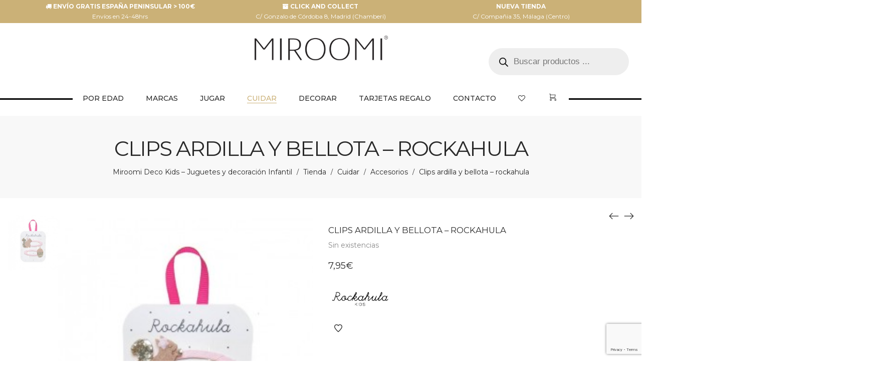

--- FILE ---
content_type: text/html; charset=UTF-8
request_url: https://miroomi.com/shop/cuidado-infantil/accesorios/clips-pelo-ardilla-y-bellota/
body_size: 53994
content:
<!DOCTYPE html>
<html data-ps="yes" lang="es">
<head>
    <meta charset="UTF-8">
    <!--[if IE]>
    <meta http-equiv="X-UA-Compatible" content="IE=edge,chrome=1">
    <![endif]-->
    <meta name="viewport" content="width=device-width, initial-scale=1">
    <link rel="profile" href="http://gmpg.org/xfn/11">
    <link rel="pingback" href="https://miroomi.com/xmlrpc.php">
    <title>Clips ardilla y bellota &#8211; rockahula &#8211; miroomi</title>
<meta name='robots' content='max-image-preview:large' />
<link rel='dns-prefetch' href='//www.googletagmanager.com' />
<link rel='dns-prefetch' href='//fonts.googleapis.com' />
<link rel="alternate" type="application/rss+xml" title="miroomi &raquo; Feed" href="https://miroomi.com/feed/" />
<link rel="alternate" type="application/rss+xml" title="miroomi &raquo; Feed de los comentarios" href="https://miroomi.com/comments/feed/" />
<link rel="alternate" type="application/rss+xml" title="miroomi &raquo; Comentario Clips ardilla y bellota &#8211; rockahula del feed" href="https://miroomi.com/shop/cuidado-infantil/accesorios/clips-pelo-ardilla-y-bellota/feed/" />
<link data-minify="1" rel='stylesheet' id='openpos.op_credit.terminal.styles-css' href='https://miroomi.com/wp-content/cache/min/1/wp-content/plugins/woocommerce-openpos-pos-credit/assets/css/style.css?ver=1769713725'  media='all' />
<link rel='stylesheet' id='sbi_styles-css' href='https://miroomi.com/wp-content/plugins/instagram-feed/css/sbi-styles.min.css?ver=6.10.0'  media='all' />
<style id='wp-emoji-styles-inline-css' type='text/css'>

	img.wp-smiley, img.emoji {
		display: inline !important;
		border: none !important;
		box-shadow: none !important;
		height: 1em !important;
		width: 1em !important;
		margin: 0 0.07em !important;
		vertical-align: -0.1em !important;
		background: none !important;
		padding: 0 !important;
	}
</style>
<link rel='stylesheet' id='wp-block-library-css' href='https://miroomi.com/wp-includes/css/dist/block-library/style.min.css?ver=6.6.4'  media='all' />
<style id='global-styles-inline-css' type='text/css'>
:root{--wp--preset--aspect-ratio--square: 1;--wp--preset--aspect-ratio--4-3: 4/3;--wp--preset--aspect-ratio--3-4: 3/4;--wp--preset--aspect-ratio--3-2: 3/2;--wp--preset--aspect-ratio--2-3: 2/3;--wp--preset--aspect-ratio--16-9: 16/9;--wp--preset--aspect-ratio--9-16: 9/16;--wp--preset--color--black: #000000;--wp--preset--color--cyan-bluish-gray: #abb8c3;--wp--preset--color--white: #ffffff;--wp--preset--color--pale-pink: #f78da7;--wp--preset--color--vivid-red: #cf2e2e;--wp--preset--color--luminous-vivid-orange: #ff6900;--wp--preset--color--luminous-vivid-amber: #fcb900;--wp--preset--color--light-green-cyan: #7bdcb5;--wp--preset--color--vivid-green-cyan: #00d084;--wp--preset--color--pale-cyan-blue: #8ed1fc;--wp--preset--color--vivid-cyan-blue: #0693e3;--wp--preset--color--vivid-purple: #9b51e0;--wp--preset--gradient--vivid-cyan-blue-to-vivid-purple: linear-gradient(135deg,rgba(6,147,227,1) 0%,rgb(155,81,224) 100%);--wp--preset--gradient--light-green-cyan-to-vivid-green-cyan: linear-gradient(135deg,rgb(122,220,180) 0%,rgb(0,208,130) 100%);--wp--preset--gradient--luminous-vivid-amber-to-luminous-vivid-orange: linear-gradient(135deg,rgba(252,185,0,1) 0%,rgba(255,105,0,1) 100%);--wp--preset--gradient--luminous-vivid-orange-to-vivid-red: linear-gradient(135deg,rgba(255,105,0,1) 0%,rgb(207,46,46) 100%);--wp--preset--gradient--very-light-gray-to-cyan-bluish-gray: linear-gradient(135deg,rgb(238,238,238) 0%,rgb(169,184,195) 100%);--wp--preset--gradient--cool-to-warm-spectrum: linear-gradient(135deg,rgb(74,234,220) 0%,rgb(151,120,209) 20%,rgb(207,42,186) 40%,rgb(238,44,130) 60%,rgb(251,105,98) 80%,rgb(254,248,76) 100%);--wp--preset--gradient--blush-light-purple: linear-gradient(135deg,rgb(255,206,236) 0%,rgb(152,150,240) 100%);--wp--preset--gradient--blush-bordeaux: linear-gradient(135deg,rgb(254,205,165) 0%,rgb(254,45,45) 50%,rgb(107,0,62) 100%);--wp--preset--gradient--luminous-dusk: linear-gradient(135deg,rgb(255,203,112) 0%,rgb(199,81,192) 50%,rgb(65,88,208) 100%);--wp--preset--gradient--pale-ocean: linear-gradient(135deg,rgb(255,245,203) 0%,rgb(182,227,212) 50%,rgb(51,167,181) 100%);--wp--preset--gradient--electric-grass: linear-gradient(135deg,rgb(202,248,128) 0%,rgb(113,206,126) 100%);--wp--preset--gradient--midnight: linear-gradient(135deg,rgb(2,3,129) 0%,rgb(40,116,252) 100%);--wp--preset--font-size--small: 13px;--wp--preset--font-size--medium: 20px;--wp--preset--font-size--large: 36px;--wp--preset--font-size--x-large: 42px;--wp--preset--font-family--wedding: wedding;--wp--preset--font-family--inter: "Inter", sans-serif;--wp--preset--font-family--cardo: Cardo;--wp--preset--spacing--20: 0.44rem;--wp--preset--spacing--30: 0.67rem;--wp--preset--spacing--40: 1rem;--wp--preset--spacing--50: 1.5rem;--wp--preset--spacing--60: 2.25rem;--wp--preset--spacing--70: 3.38rem;--wp--preset--spacing--80: 5.06rem;--wp--preset--shadow--natural: 6px 6px 9px rgba(0, 0, 0, 0.2);--wp--preset--shadow--deep: 12px 12px 50px rgba(0, 0, 0, 0.4);--wp--preset--shadow--sharp: 6px 6px 0px rgba(0, 0, 0, 0.2);--wp--preset--shadow--outlined: 6px 6px 0px -3px rgba(255, 255, 255, 1), 6px 6px rgba(0, 0, 0, 1);--wp--preset--shadow--crisp: 6px 6px 0px rgba(0, 0, 0, 1);}:where(body) { margin: 0; }.wp-site-blocks > .alignleft { float: left; margin-right: 2em; }.wp-site-blocks > .alignright { float: right; margin-left: 2em; }.wp-site-blocks > .aligncenter { justify-content: center; margin-left: auto; margin-right: auto; }:where(.is-layout-flex){gap: 0.5em;}:where(.is-layout-grid){gap: 0.5em;}.is-layout-flow > .alignleft{float: left;margin-inline-start: 0;margin-inline-end: 2em;}.is-layout-flow > .alignright{float: right;margin-inline-start: 2em;margin-inline-end: 0;}.is-layout-flow > .aligncenter{margin-left: auto !important;margin-right: auto !important;}.is-layout-constrained > .alignleft{float: left;margin-inline-start: 0;margin-inline-end: 2em;}.is-layout-constrained > .alignright{float: right;margin-inline-start: 2em;margin-inline-end: 0;}.is-layout-constrained > .aligncenter{margin-left: auto !important;margin-right: auto !important;}.is-layout-constrained > :where(:not(.alignleft):not(.alignright):not(.alignfull)){margin-left: auto !important;margin-right: auto !important;}body .is-layout-flex{display: flex;}.is-layout-flex{flex-wrap: wrap;align-items: center;}.is-layout-flex > :is(*, div){margin: 0;}body .is-layout-grid{display: grid;}.is-layout-grid > :is(*, div){margin: 0;}body{padding-top: 0px;padding-right: 0px;padding-bottom: 0px;padding-left: 0px;}a:where(:not(.wp-element-button)){text-decoration: underline;}:root :where(.wp-element-button, .wp-block-button__link){background-color: #32373c;border-width: 0;color: #fff;font-family: inherit;font-size: inherit;line-height: inherit;padding: calc(0.667em + 2px) calc(1.333em + 2px);text-decoration: none;}.has-black-color{color: var(--wp--preset--color--black) !important;}.has-cyan-bluish-gray-color{color: var(--wp--preset--color--cyan-bluish-gray) !important;}.has-white-color{color: var(--wp--preset--color--white) !important;}.has-pale-pink-color{color: var(--wp--preset--color--pale-pink) !important;}.has-vivid-red-color{color: var(--wp--preset--color--vivid-red) !important;}.has-luminous-vivid-orange-color{color: var(--wp--preset--color--luminous-vivid-orange) !important;}.has-luminous-vivid-amber-color{color: var(--wp--preset--color--luminous-vivid-amber) !important;}.has-light-green-cyan-color{color: var(--wp--preset--color--light-green-cyan) !important;}.has-vivid-green-cyan-color{color: var(--wp--preset--color--vivid-green-cyan) !important;}.has-pale-cyan-blue-color{color: var(--wp--preset--color--pale-cyan-blue) !important;}.has-vivid-cyan-blue-color{color: var(--wp--preset--color--vivid-cyan-blue) !important;}.has-vivid-purple-color{color: var(--wp--preset--color--vivid-purple) !important;}.has-black-background-color{background-color: var(--wp--preset--color--black) !important;}.has-cyan-bluish-gray-background-color{background-color: var(--wp--preset--color--cyan-bluish-gray) !important;}.has-white-background-color{background-color: var(--wp--preset--color--white) !important;}.has-pale-pink-background-color{background-color: var(--wp--preset--color--pale-pink) !important;}.has-vivid-red-background-color{background-color: var(--wp--preset--color--vivid-red) !important;}.has-luminous-vivid-orange-background-color{background-color: var(--wp--preset--color--luminous-vivid-orange) !important;}.has-luminous-vivid-amber-background-color{background-color: var(--wp--preset--color--luminous-vivid-amber) !important;}.has-light-green-cyan-background-color{background-color: var(--wp--preset--color--light-green-cyan) !important;}.has-vivid-green-cyan-background-color{background-color: var(--wp--preset--color--vivid-green-cyan) !important;}.has-pale-cyan-blue-background-color{background-color: var(--wp--preset--color--pale-cyan-blue) !important;}.has-vivid-cyan-blue-background-color{background-color: var(--wp--preset--color--vivid-cyan-blue) !important;}.has-vivid-purple-background-color{background-color: var(--wp--preset--color--vivid-purple) !important;}.has-black-border-color{border-color: var(--wp--preset--color--black) !important;}.has-cyan-bluish-gray-border-color{border-color: var(--wp--preset--color--cyan-bluish-gray) !important;}.has-white-border-color{border-color: var(--wp--preset--color--white) !important;}.has-pale-pink-border-color{border-color: var(--wp--preset--color--pale-pink) !important;}.has-vivid-red-border-color{border-color: var(--wp--preset--color--vivid-red) !important;}.has-luminous-vivid-orange-border-color{border-color: var(--wp--preset--color--luminous-vivid-orange) !important;}.has-luminous-vivid-amber-border-color{border-color: var(--wp--preset--color--luminous-vivid-amber) !important;}.has-light-green-cyan-border-color{border-color: var(--wp--preset--color--light-green-cyan) !important;}.has-vivid-green-cyan-border-color{border-color: var(--wp--preset--color--vivid-green-cyan) !important;}.has-pale-cyan-blue-border-color{border-color: var(--wp--preset--color--pale-cyan-blue) !important;}.has-vivid-cyan-blue-border-color{border-color: var(--wp--preset--color--vivid-cyan-blue) !important;}.has-vivid-purple-border-color{border-color: var(--wp--preset--color--vivid-purple) !important;}.has-vivid-cyan-blue-to-vivid-purple-gradient-background{background: var(--wp--preset--gradient--vivid-cyan-blue-to-vivid-purple) !important;}.has-light-green-cyan-to-vivid-green-cyan-gradient-background{background: var(--wp--preset--gradient--light-green-cyan-to-vivid-green-cyan) !important;}.has-luminous-vivid-amber-to-luminous-vivid-orange-gradient-background{background: var(--wp--preset--gradient--luminous-vivid-amber-to-luminous-vivid-orange) !important;}.has-luminous-vivid-orange-to-vivid-red-gradient-background{background: var(--wp--preset--gradient--luminous-vivid-orange-to-vivid-red) !important;}.has-very-light-gray-to-cyan-bluish-gray-gradient-background{background: var(--wp--preset--gradient--very-light-gray-to-cyan-bluish-gray) !important;}.has-cool-to-warm-spectrum-gradient-background{background: var(--wp--preset--gradient--cool-to-warm-spectrum) !important;}.has-blush-light-purple-gradient-background{background: var(--wp--preset--gradient--blush-light-purple) !important;}.has-blush-bordeaux-gradient-background{background: var(--wp--preset--gradient--blush-bordeaux) !important;}.has-luminous-dusk-gradient-background{background: var(--wp--preset--gradient--luminous-dusk) !important;}.has-pale-ocean-gradient-background{background: var(--wp--preset--gradient--pale-ocean) !important;}.has-electric-grass-gradient-background{background: var(--wp--preset--gradient--electric-grass) !important;}.has-midnight-gradient-background{background: var(--wp--preset--gradient--midnight) !important;}.has-small-font-size{font-size: var(--wp--preset--font-size--small) !important;}.has-medium-font-size{font-size: var(--wp--preset--font-size--medium) !important;}.has-large-font-size{font-size: var(--wp--preset--font-size--large) !important;}.has-x-large-font-size{font-size: var(--wp--preset--font-size--x-large) !important;}.has-wedding-font-family{font-family: var(--wp--preset--font-family--wedding) !important;}.has-inter-font-family{font-family: var(--wp--preset--font-family--inter) !important;}.has-cardo-font-family{font-family: var(--wp--preset--font-family--cardo) !important;}
:where(.wp-block-post-template.is-layout-flex){gap: 1.25em;}:where(.wp-block-post-template.is-layout-grid){gap: 1.25em;}
:where(.wp-block-columns.is-layout-flex){gap: 2em;}:where(.wp-block-columns.is-layout-grid){gap: 2em;}
:root :where(.wp-block-pullquote){font-size: 1.5em;line-height: 1.6;}
</style>
<link data-minify="1" rel='stylesheet' id='cookie-law-info-css' href='https://miroomi.com/wp-content/cache/min/1/wp-content/plugins/cookie-law-info/legacy/public/css/cookie-law-info-public.css?ver=1769713725'  media='all' />
<link data-minify="1" rel='stylesheet' id='cookie-law-info-gdpr-css' href='https://miroomi.com/wp-content/cache/min/1/wp-content/plugins/cookie-law-info/legacy/public/css/cookie-law-info-gdpr.css?ver=1769713725'  media='all' />
<link data-minify="1" rel='stylesheet' id='uaf_client_css-css' href='https://miroomi.com/wp-content/cache/min/1/wp-content/uploads/useanyfont/uaf.css?ver=1769713725'  media='all' />
<link rel='stylesheet' id='wpmenucart-css' href='https://miroomi.com/wp-content/plugins/woocommerce-menu-bar-cart/assets/css/wpmenucart-main.min.css?ver=2.14.12'  media='all' />
<link rel='stylesheet' id='photoswipe-css' href='https://miroomi.com/wp-content/plugins/woocommerce/assets/css/photoswipe/photoswipe.min.css?ver=9.6.3'  media='all' />
<link rel='stylesheet' id='photoswipe-default-skin-css' href='https://miroomi.com/wp-content/plugins/woocommerce/assets/css/photoswipe/default-skin/default-skin.min.css?ver=9.6.3'  media='all' />
<style id='woocommerce-inline-inline-css' type='text/css'>
.woocommerce form .form-row .required { visibility: visible; }
</style>
<link data-minify="1" rel='stylesheet' id='thsp-sticky-header-plugin-styles-css' href='https://miroomi.com/wp-content/cache/min/1/wp-content/plugins/sticky-header/css/public.css?ver=1769713725'  media='all' />
<link data-minify="1" rel='stylesheet' id='wvr-front-comment-css' href='https://miroomi.com/wp-content/cache/min/1/wp-content/plugins/woo-virtual-reviews/assets/css/front-comment.css?ver=1769713735'  media='all' />
<style id='wvr-front-comment-inline-css' type='text/css'>
.wvr-customer-pick .wvr-select-sample-cmt{color: #b2b2b2; background-color:;}.wvr-customer-pick .wvr-select-sample-cmt:hover{color: #ffffff; background-color:#cbb177;}.wvr-product-purchased{color: #cbb177; background-color:#eeeeee;}.wvr-icon-purchased{color: #cbb177;}.wvr-icon-purchased:before{content:'\e904'; margin-right:5px}
</style>
<link data-minify="1" rel='stylesheet' id='brands-styles-css' href='https://miroomi.com/wp-content/cache/min/1/wp-content/plugins/woocommerce/assets/css/brands.css?ver=1769713725'  media='all' />
<link rel='stylesheet' id='dgwt-wcas-style-css' href='https://miroomi.com/wp-content/plugins/ajax-search-for-woocommerce/assets/css/style.min.css?ver=1.32.1'  media='all' />
<link data-minify="1" rel='stylesheet' id='pwb-styles-frontend-css' href='https://miroomi.com/wp-content/cache/min/1/wp-content/plugins/perfect-woocommerce-brands/build/frontend/css/style.css?ver=1769713725'  media='all' />
<link data-minify="1" rel='stylesheet' id='child-style-css' href='https://miroomi.com/wp-content/cache/min/1/wp-content/themes/airi-child/style.css?ver=1769713725'  media='all' />
<link rel='stylesheet' id='font-awesome-css' href='https://miroomi.com/wp-content/themes/airi/assets/css/font-awesome.min.css?ver=0.1.0'  media='all' />
<style id='font-awesome-inline-css' type='text/css'>
@font-face{
                font-family: 'FontAwesome';
                src: url('//miroomi.com/wp-content/themes/airi/assets/fonts/fontawesome-webfont.eot');
                src: url('//miroomi.com/wp-content/themes/airi/assets/fonts/fontawesome-webfont.eot') format('embedded-opentype'),
                     url('//miroomi.com/wp-content/themes/airi/assets/fonts/fontawesome-webfont.woff2') format('woff2'),
                     url('//miroomi.com/wp-content/themes/airi/assets/fonts/fontawesome-webfont.woff') format('woff'),
                     url('//miroomi.com/wp-content/themes/airi/assets/fonts/fontawesome-webfont.ttf') format('truetype'),
                     url('//miroomi.com/wp-content/themes/airi/assets/fonts/fontawesome-webfont.svg') format('svg');
                font-weight:normal;
                font-style:normal
            }
</style>
<link rel='stylesheet' id='animate-css-css' href='https://miroomi.com/wp-content/themes/airi/assets/css/animate.min.css?ver=0.1.0'  media='all' />
<link data-minify="1" rel='stylesheet' id='airi-theme-css' href='https://miroomi.com/wp-content/cache/min/1/wp-content/themes/airi/style.css?ver=1769713726'  media='all' />
<style id='airi-theme-inline-css' type='text/css'>
.site-loading .la-image-loading {opacity: 1;visibility: visible}.la-image-loading.spinner-custom .content {width: 100px;margin-top: -50px;height: 100px;margin-left: -50px;text-align: center}.la-image-loading.spinner-custom .content img {width: auto;margin: 0 auto}.site-loading #page.site {opacity: 0;transition: all .3s ease-in-out}#page.site {opacity: 1}.la-image-loading {opacity: 0;position: fixed;z-index: 999999;left: 0;top: 0;right: 0;bottom: 0;background: #fff;overflow: hidden;transition: all .3s ease-in-out;-webkit-transition: all .3s ease-in-out;visibility: hidden}.la-image-loading .content {position: absolute;width: 50px;height: 50px;top: 50%;left: 50%;margin-left: -25px;margin-top: -25px}.la-loader.spinner1 {width: 40px;height: 40px;margin: 5px;display: block;box-shadow: 0 0 20px 0 rgba(0, 0, 0, 0.15);-webkit-box-shadow: 0 0 20px 0 rgba(0, 0, 0, 0.15);-webkit-animation: la-rotateplane 1.2s infinite ease-in-out;animation: la-rotateplane 1.2s infinite ease-in-out;border-radius: 3px;-moz-border-radius: 3px;-webkit-border-radius: 3px}.la-loader.spinner2 {width: 40px;height: 40px;margin: 5px;box-shadow: 0 0 20px 0 rgba(0, 0, 0, 0.15);-webkit-box-shadow: 0 0 20px 0 rgba(0, 0, 0, 0.15);border-radius: 100%;-webkit-animation: la-scaleout 1.0s infinite ease-in-out;animation: la-scaleout 1.0s infinite ease-in-out}.la-loader.spinner3 {margin: 15px 0 0 -10px;width: 70px;text-align: center}.la-loader.spinner3 [class*="bounce"] {width: 18px;height: 18px;box-shadow: 0 0 20px 0 rgba(0, 0, 0, 0.15);-webkit-box-shadow: 0 0 20px 0 rgba(0, 0, 0, 0.15);border-radius: 100%;display: inline-block;-webkit-animation: la-bouncedelay 1.4s infinite ease-in-out;animation: la-bouncedelay 1.4s infinite ease-in-out;-webkit-animation-fill-mode: both;animation-fill-mode: both}.la-loader.spinner3 .bounce1 {-webkit-animation-delay: -.32s;animation-delay: -.32s}.la-loader.spinner3 .bounce2 {-webkit-animation-delay: -.16s;animation-delay: -.16s}.la-loader.spinner4 {margin: 5px;width: 40px;height: 40px;text-align: center;-webkit-animation: la-rotate 2.0s infinite linear;animation: la-rotate 2.0s infinite linear}.la-loader.spinner4 [class*="dot"] {width: 60%;height: 60%;display: inline-block;position: absolute;top: 0;border-radius: 100%;-webkit-animation: la-bounce 2.0s infinite ease-in-out;animation: la-bounce 2.0s infinite ease-in-out;box-shadow: 0 0 20px 0 rgba(0, 0, 0, 0.15);-webkit-box-shadow: 0 0 20px 0 rgba(0, 0, 0, 0.15)}.la-loader.spinner4 .dot2 {top: auto;bottom: 0;-webkit-animation-delay: -1.0s;animation-delay: -1.0s}.la-loader.spinner5 {margin: 5px;width: 40px;height: 40px}.la-loader.spinner5 div {width: 33%;height: 33%;float: left;-webkit-animation: la-cubeGridScaleDelay 1.3s infinite ease-in-out;animation: la-cubeGridScaleDelay 1.3s infinite ease-in-out}.la-loader.spinner5 div:nth-child(1), .la-loader.spinner5 div:nth-child(5), .la-loader.spinner5 div:nth-child(9) {-webkit-animation-delay: .2s;animation-delay: .2s}.la-loader.spinner5 div:nth-child(2), .la-loader.spinner5 div:nth-child(6) {-webkit-animation-delay: .3s;animation-delay: .3s}.la-loader.spinner5 div:nth-child(3) {-webkit-animation-delay: .4s;animation-delay: .4s}.la-loader.spinner5 div:nth-child(4), .la-loader.spinner5 div:nth-child(8) {-webkit-animation-delay: .1s;animation-delay: .1s}.la-loader.spinner5 div:nth-child(7) {-webkit-animation-delay: 0s;animation-delay: 0s}@-webkit-keyframes la-rotateplane {0% {-webkit-transform: perspective(120px)}50% {-webkit-transform: perspective(120px) rotateY(180deg)}100% {-webkit-transform: perspective(120px) rotateY(180deg) rotateX(180deg)}}@keyframes la-rotateplane {0% {transform: perspective(120px) rotateX(0deg) rotateY(0deg)}50% {transform: perspective(120px) rotateX(-180.1deg) rotateY(0deg)}100% {transform: perspective(120px) rotateX(-180deg) rotateY(-179.9deg)}}@-webkit-keyframes la-scaleout {0% {-webkit-transform: scale(0)}100% {-webkit-transform: scale(1);opacity: 0}}@keyframes la-scaleout {0% {transform: scale(0);-webkit-transform: scale(0)}100% {transform: scale(1);-webkit-transform: scale(1);opacity: 0}}@-webkit-keyframes la-bouncedelay {0%, 80%, 100% {-webkit-transform: scale(0)}40% {-webkit-transform: scale(1)}}@keyframes la-bouncedelay {0%, 80%, 100% {transform: scale(0)}40% {transform: scale(1)}}@-webkit-keyframes la-rotate {100% {-webkit-transform: rotate(360deg)}}@keyframes la-rotate {100% {transform: rotate(360deg);-webkit-transform: rotate(360deg)}}@-webkit-keyframes la-bounce {0%, 100% {-webkit-transform: scale(0)}50% {-webkit-transform: scale(1)}}@keyframes la-bounce {0%, 100% {transform: scale(0)}50% {transform: scale(1)}}@-webkit-keyframes la-cubeGridScaleDelay {0% {-webkit-transform: scale3d(1, 1, 1)}35% {-webkit-transform: scale3d(0, 0, 1)}70% {-webkit-transform: scale3d(1, 1, 1)}100% {-webkit-transform: scale3d(1, 1, 1)}}@keyframes la-cubeGridScaleDelay {0% {transform: scale3d(1, 1, 1)}35% {transform: scale3d(0, 0, 1)}70% {transform: scale3d(1, 1, 1)}100% {transform: scale3d(1, 1, 1)}}.la-loader.spinner1, .la-loader.spinner2, .la-loader.spinner3 [class*="bounce"], .la-loader.spinner4 [class*="dot"], .la-loader.spinner5 div{background-color: #cbb177}.show-when-logged{display: none !important}.section-page-header{color: #282828;background-repeat: repeat;background-position: left top;background-color: #f8f8f8}.section-page-header .page-title{color: #282828}.section-page-header a{color: #282828}.section-page-header a:hover{color: #cf987e}.section-page-header .page-header-inner{padding-top: 25px;padding-bottom: 25px}@media(min-width: 768px){.section-page-header .page-header-inner{padding-top: 25px;padding-bottom: 25px}}@media(min-width: 992px){.section-page-header .page-header-inner{padding-top: 40px;padding-bottom: 40px}}@media(min-width: 1440px){.section-page-header .page-header-inner{padding-top: 70px;padding-bottom: 70px}}.site-main{}body.airi-body{font-size: 14px;background-repeat: repeat;background-position: left top}body.airi-body.body-boxed #page.site{width: 1230px;max-width: 100%;margin-left: auto;margin-right: auto;background-repeat: repeat;background-position: left top}body.airi-body.body-boxed .site-header .site-header-inner{max-width: 1230px}body.airi-body.body-boxed .site-header.is-sticky .site-header-inner{left: calc( (100% - 1230px)/2 );left: -webkit-calc( (100% - 1230px)/2 )}#masthead_aside,.site-header .site-header-inner{background-repeat: repeat;background-position: left top;background-color: #fff}.enable-header-transparency .site-header:not(.is-sticky) .site-header-inner{background-repeat: repeat;background-position: left top;background-color: rgba(0,0,0,0)}.footer-top{background-repeat: repeat;background-position: left top;padding-top:40px;padding-bottom:5px}.open-newsletter-popup .lightcase-inlineWrap{background-image: url(//miroomi.com/wp-content/uploads/2023/08/pedidos-juguetes-verano.jpg);background-repeat: no-repeat;background-position: right center;background-color: #ffffff}.header-v6 #masthead_aside .mega-menu > li > a,.header-v7 #header_aside .mega-menu > li > a,.site-main-nav .main-menu > li > a{font-size: 16px}.mega-menu .popup{font-size: 12px}.mega-menu .mm-popup-wide .inner > ul.sub-menu > li li > a,.mega-menu .mm-popup-narrow li.menu-item > a{font-size: 14px}.mega-menu .mm-popup-wide .inner > ul.sub-menu > li > a{font-size: 13px}.site-header .site-branding a{height: 120px;line-height: 120px}.site-header .header-component-inner{padding-top: 40px;padding-bottom: 40px}.site-header .header-main .la_com_action--dropdownmenu .menu,.site-header .mega-menu > li > .popup{margin-top: 60px}.site-header .header-main .la_com_action--dropdownmenu:hover .menu,.site-header .mega-menu > li:hover > .popup{margin-top: 40px}.site-header.is-sticky .site-branding a{height: 120px;line-height: 120px}.site-header.is-sticky .header-component-inner{padding-top: 40px;padding-bottom: 40px}.site-header.is-sticky .header-main .la_com_action--dropdownmenu .menu,.site-header.is-sticky .mega-menu > li > .popup{margin-top: 60px}.site-header.is-sticky .header-main .la_com_action--dropdownmenu:hover .menu,.site-header.is-sticky .mega-menu > li:hover > .popup{margin-top: 40px}@media(max-width: 1300px) and (min-width: 992px){.site-header .site-branding a{height: 100px;line-height: 100px}.site-header .header-component-inner{padding-top: 30px;padding-bottom: 30px}.site-header .header-main .la_com_action--dropdownmenu .menu,.site-header .mega-menu > li > .popup{margin-top: 50px}.site-header .header-main .la_com_action--dropdownmenu:hover .menu,.site-header .mega-menu > li:hover > .popup{margin-top: 30px}.site-header.is-sticky .site-branding a{height: 100px;line-height: 100px}.site-header.is-sticky .header-component-inner{padding-top: 30px;padding-bottom: 30px}.site-header.is-sticky .header-main .la_com_action--dropdownmenu .menu,.site-header.is-sticky .mega-menu > li > .popup{margin-top: 50px}.site-header.is-sticky .header-main .la_com_action--dropdownmenu:hover .menu,.site-header.is-sticky .mega-menu > li:hover > .popup{margin-top: 30px}}@media(max-width: 991px){.site-header-mobile .site-branding a{height: 90px;line-height: 90px}.site-header-mobile .header-component-inner{padding-top: 25px;padding-bottom: 25px}.site-header-mobile.is-sticky .site-branding a{height: 130px;line-height: 130px}.site-header-mobile.is-sticky .header-component-inner{padding-top: 45px;padding-bottom: 45px}}.header-v5 #masthead_aside{background-repeat: repeat;background-position: left top;background-color: #fff}.header-v5.enable-header-transparency #masthead_aside{background-repeat: repeat;background-position: left top;background-color: rgba(0,0,0,0)}.widget_recent_entries .pr-item .pr-item--right a, .single_post_quote_wrap .quote-wrapper .format-content, .la_testimonials--style-2 .loop__item__desc, .la_testimonials--style-3 .loop__item__desc, .la_testimonials--style-4 .loop__item__desc, .la_testimonials--style-5 .loop__item__desc, .la_testimonials--style-7 .loop__item__desc, .la_testimonials--style-9 .loop__item__desc, .la-sc-icon-boxes.icon-type-number .type-number, .member--style-1 .loop__item__meta, .member--style-2 .member__item__role, .member--style-3 .member__item__role, .banner-type-5 .b-title1, .la-blockquote.style-2 p, .la-blockquote.style-3 p,.la_testimonials--style-1 .loop__item__desc,.la_testimonials--style-1 .testimonial_item--role,.la_testimonials--style-8 .loop__item__desc,.products-grid-5 .product_item .product_item--writer,.products-grid-4 .product_item .product_item--writer,.elm-countdown.elm-countdown-style-3 .countdown-period,.elm-countdown.elm-countdown-style-4 .countdown-period,.la-blockquote.style-4 p,.la__tta .tab--7 .vc_tta-tabs-list,.three-font-family,.highlight-font-family {font-family: "Playfair Display", "Helvetica Neue", Arial, sans-serif; }h1,.h1, h2,.h2, h3,.h3, h4,.h4, h5,.h5, h6,.h6, .la-service-box.service-type-3 .b-title1, .heading-font-family {font-family: "Montserrat", "Helvetica Neue", Arial, sans-serif; }body, .la-blockquote.style-1 footer {font-family: "Montserrat", "Helvetica Neue", Arial, sans-serif; }.background-color-primary, .slick__nav_style1 .slick-slider .slick-arrow:hover, .item--link-overlay:before, .dl-menu .tip.hot,.mega-menu .tip.hot,.menu .tip.hot, .comment-form .form-submit input:hover, .la_testimonials--style-4 .loop__item__desc:after, .pf-default.pf-style-1 .loop__item__info:after, .pf-default.pf-style-2 .loop__item__info, .pf-default.pf-style-4 .loop__item__info:after, .pf-default.pf-style-5 .loop__item__thumbnail--linkoverlay:before, .member--style-4 .loop__item__thumbnail .item--social a:hover, .member--style-7 .loop__item__thumbnail .item--social a:hover, .pricing.style-1:hover .pricing__action a, .pricing.style-4:hover .pricing__action a, .pricing.style-5:hover .pricing__action a, .banner-type-10 .banner--link-overlay:hover .hidden, .woocommerce > .return-to-shop .button:hover, .la-newsletter-popup .yikes-easy-mc-form .yikes-easy-mc-submit-button:hover, .la_hotspot_sc[data-style="color_pulse"] .la_hotspot, .la_hotspot_sc .la_hotspot_wrap .nttip, .single-release-content .lastudio-release-buttons .lastudio-release-button a, .social-media-link.style-round a:hover, .social-media-link.style-square a:hover, .social-media-link.style-circle a:hover, .social-media-link.style-outline a:hover, .social-media-link.style-circle-outline a:hover, .la-timeline-wrap.style-1 .timeline-block .timeline-dot, .products-list .product_item .product_item--thumbnail .product_item--action .quickview:hover,.products-grid-5 .product_item_thumbnail_action .button:hover,.products-grid-4 .product_item_thumbnail_action .button:hover,.products-grid-3 .product_item_thumbnail_action .button:hover,.products-grid-2 .product_item_thumbnail_action .button:hover,.products-grid-1 .product_item_thumbnail_action .button:hover, .woocommerce.special_offers .product_item--info .la-custom-badge, .la-woo-product-gallery > .woocommerce-product-gallery__trigger, .product--summary .single_add_to_cart_button:hover, .wc_tabs_at_bottom .wc-tabs li.active > a:after, .custom-product-wrap .block_heading--title span:after, .woocommerce-MyAccount-navigation li:hover a, .woocommerce-MyAccount-navigation li.is-active a, .registration-form .button, .socials-color a:hover {background-color: #cbb177; }.background-color-secondary, .la-pagination ul .page-numbers.current, .la-pagination ul .page-numbers:hover, .slick-slider .slick-dots button, .wc-toolbar .wc-ordering ul li:hover a, .wc-toolbar .wc-ordering ul li.active a, .widget_layered_nav.widget_layered_nav--borderstyle li:hover a, .widget_layered_nav.widget_layered_nav--borderstyle li.active a, .showposts-loop.showposts-list .btn-readmore:hover, .showposts-loop.grid-3 .btn-readmore:hover, .showposts-loop.grid-4 .btn-readmore:hover, .comment-form .form-submit input, .pf-default.pf-style-3 .loop__item__info:after, .pricing.style-1 .pricing__action a, .woocommerce > .return-to-shop .button, .la-newsletter-popup .yikes-easy-mc-form .yikes-easy-mc-submit-button, .single-release-content .lastudio-release-buttons .lastudio-release-button a:hover, .social-media-link.style-round a, .social-media-link.style-square a, .social-media-link.style-circle a, .product--summary .single_add_to_cart_button {background-color: #282828; }.background-color-secondary, .socials-color a {background-color: #282828; }.background-color-body {background-color: #8a8a8a; }.background-color-border {background-color: #a3a3a3; }a:hover, .elm-loadmore-ajax a:hover, .search-form .search-button:hover, .slick-slider .slick-dots li:hover span,.slick-slider .slick-dots .slick-active span, .slick-slider .slick-arrow:hover,.la-slick-nav .slick-arrow:hover, .vertical-style ul li:hover a, .vertical-style ul li.active a, .widget.widget_product_tag_cloud a.active,.widget.widget_product_tag_cloud .active a,.widget.product-sort-by .active a,.widget.widget_layered_nav .active a,.widget.la-price-filter-list .active a, .product_list_widget a:hover, #header_aside .btn-aside-toggle:hover, .dl-menu .tip.hot .tip-arrow:before,.mega-menu .tip.hot .tip-arrow:before,.menu .tip.hot .tip-arrow:before, .showposts-loop.showposts-list.list-2 .loop__item__meta__top, .showposts-loop.grid-5 .loop__item__meta__top, .la_testimonials--style-2 .entry-title, .la_testimonials--style-3 .entry-title, ul.list-icon-checked li:before,ol.list-icon-checked li:before,.list-icon-checked .wpb_wrapper > ol li:before,.list-icon-checked .wpb_wrapper > ul li:before, ul.list-icon-checked2 li:before,ol.list-icon-checked2 li:before,.list-icon-checked2 .wpb_wrapper > ol li:before,.list-icon-checked2 .wpb_wrapper > ul li:before, ul.list-icon-dots li:before,ol.list-icon-dots li:before,.list-icon-dots .wpb_wrapper > ol li:before,.list-icon-dots .wpb_wrapper > ul li:before, .vc_custom_heading.heading__button2 a:hover, .member--style-5 .entry-title, .member--style-7 .loop__item__meta, .wpb-js-composer .la__tta .vc_active .vc_tta-panel-heading .vc_tta-panel-title, .la__ttaac > .vc_tta.accordion--1 .vc_tta-panel.vc_active .vc_tta-title-text, .la-service-box.service-type-4 .box-inner:hover .b-title1, .easy_mc__style1 .yikes-easy-mc-form .yikes-easy-mc-submit-button:hover, .easy_mc__style3 .yikes-easy-mc-form .yikes-easy-mc-submit-button:hover, .la-lists-icon .la-sc-icon-item > span, ul.list-dots.primary > li:before,ul.list-checked.primary > li:before, body .vc_toggle.vc_toggle_default.vc_toggle_active .vc_toggle_title h4, .la-timeline-wrap.style-1 .timeline-block .timeline-subtitle, .product_item--thumbnail .elm-countdown .countdown-amount, .product_item .price ins, .product--summary .social--sharing a:hover, .product--summary .add_compare:hover,.product--summary .add_wishlist:hover, .cart-collaterals .woocommerce-shipping-calculator .button:hover,.cart-collaterals .la-coupon .button:hover, #customer_login .woocommerce-privacy-policy-text a, p.lost_password {color: #cbb177; }.text-color-primary {color: #cbb177 !important; }.swatch-wrapper:hover, .swatch-wrapper.selected, .member--style-2 .loop__item__thumbnail:after, .member--style-3 .loop__item__info:after, .member--style-3 .loop__item__info:before, .la__tta .tab--2 .vc_tta-tabs-list .vc_active a, .la__tta .tab--4 .vc_tta-tabs-list .vc_active .vc_tta-title-text, .banner-type-7 .box-inner:hover .banner--btn,.banner-type-7 .banner--btn:hover, .la-service-box.service-type-4 .box-inner:hover, .social-media-link.style-outline a:hover, .social-media-link.style-circle-outline a:hover {border-color: #cbb177; }.border-color-primary {border-color: #cbb177 !important; }.border-top-color-primary {border-top-color: #cbb177 !important; }.border-bottom-color-primary {border-bottom-color: #cbb177 !important; }.border-left-color-primary {border-left-color: #cbb177 !important; }.border-right-color-primary {border-right-color: #cbb177 !important; }.woocommerce-message,.woocommerce-error,.woocommerce-info, .form-row label, .wc-toolbar .woocommerce-result-count,.wc-toolbar .wc-view-toggle .active, .wc-toolbar .wc-view-count li.active, div.quantity, .widget_recent_entries .pr-item .pr-item--right a:not(:hover), .widget_recent_comments li.recentcomments a, .product_list_widget a, .product_list_widget .amount, .sf-fields .search-field:focus, #header_aside .btn-aside-toggle, .widget.widget_product_tag_cloud .tagcloud, .sidebar-inner .dokan-category-menu #cat-drop-stack > ul li.parent-cat-wrap, .showposts-loop .loop__item__meta--footer, .author-info__name,.author-info__link, .post-navigation .blog_pn_nav-title, .post-navigation .blog_pn_nav-text, .commentlist .comment-meta .comment-author, .woocommerce-Reviews .woocommerce-review__author, .woocommerce-Reviews .woocommerce-Reviews-title,.comments-container .comments-title h3,.comment-respond .comment-reply-title, .portfolio-nav, .pf-info-wrapper .pf-info-label, .pf-info-wrapper .social--sharing a:hover, .la_testimonials--style-1 .loop__item__desc, .la_testimonials--style-2 .testimonial_item, .la_testimonials--style-3 .loop__item__desc, .la_testimonials--style-4, .la_testimonials--style-7 .loop__item__inner, .la_testimonials--style-9 .loop__item__inner2, .la_testimonials--style-10 .loop__item__inner2, .ib-link-read_more .icon-boxes-inner > a:not(:hover), .vc_custom_heading.heading__button a, .vc_custom_heading.heading__button2 a, .vc_custom_heading.heading__button_intab a, .pf-default.pf-style-6 .loop__item__info, .pf-special.pf-style-1 .loop__item__info, .member--style-2 .member__item__role, .member--style-3 .member__item__role, .member--style-3 .item--social, .member--style-5 .loop__item__info, .pricing.style-2 .pricing__price-box, .pricing.style-3 .pricing__title, .pricing.style-3 .pricing__price-box, .elm-countdown.elm-countdown-style-1 .countdown-amount, .elm-countdown.elm-countdown-style-3 .countdown-amount, .elm-countdown.elm-countdown-style-4, .la__tta .tab--1 .vc_tta-tabs-list .vc_active a, .la__tta .tab--2 .vc_tta-tabs-list li a, .la__tta .tab--3 .vc_tta-tabs-list .vc_active a, .la__tta .tab--4 .vc_tta-tabs-list .vc_active a, .la-service-box.service-type-1 .banner--info, .la-service-box.service-type-3 .b-title1, .la-service-box.service-type-4 .b-title1, .la-service-box.service-type-5, .easy_mc__style1 .yikes-easy-mc-form .yikes-easy-mc-email:focus, .easy_mc__style1 .yikes-easy-mc-form .yikes-easy-mc-submit-button, .easy_mc__style3 .yikes-easy-mc-form .yikes-easy-mc-submit-button, .single-release-content .release-info-container .release-meta-container strong, .la-blockquote.style-4, .la-blockquote.style-3, ul.list-dots.secondary > li:before,ul.list-checked.secondary > li:before, .product_item--info .elm-countdown .countdown-amount, .product_item .price > .amount, .products-list .product_item .price, .products-list .product_item .product_item--info .add_compare,.products-list .product_item .product_item--info .add_wishlist, .products-list-mini .product_item .price, .products-list .product_item .product_item--thumbnail .product_item--action .quickview,.products-grid-5 .product_item_thumbnail_action .button,.products-grid-4 .product_item_thumbnail_action .button,.products-grid-3 .product_item_thumbnail_action .button,.products-grid-2 .product_item_thumbnail_action .button,.products-grid-1 .product_item_thumbnail_action .button, .la-woo-thumbs .slick-arrow, .product--summary .entry-summary > .stock.in-stock, .product--summary .product-nextprev, .product--summary .single-price-wrapper .price ins .amount,.product--summary .single-price-wrapper .price > .amount, .product--summary .product_meta, .product--summary .product_meta_sku_wrapper, .product--summary .product-share-box, .product--summary .group_table td, .product--summary .variations td, .product--summary .add_compare,.product--summary .add_wishlist, .wc-tabs li:hover > a,.wc-tabs li.active > a, .wc-tab .wc-tab-title, #tab-description .tab-content, .shop_table td.product-price,.shop_table td.product-subtotal, .cart-collaterals .shop_table, .cart-collaterals .woocommerce-shipping-calculator .button,.cart-collaterals .la-coupon .button, .woocommerce > p.cart-empty, table.woocommerce-checkout-review-order-table, .wc_payment_methods .wc_payment_method label, .woocommerce-order ul strong, .blog-main-loop__btn-loadmore {color: #282828; }.text-color-secondary {color: #282828 !important; }input:focus, select:focus, textarea:focus, .showposts-loop.showposts-list .btn-readmore:hover, .showposts-loop.grid-3 .btn-readmore:hover, .showposts-loop.grid-4 .btn-readmore:hover, .vc_custom_heading.heading__button a:hover, .vc_custom_heading.heading__button_intab a:hover {border-color: #282828; }.border-color-secondary {border-color: #282828 !important; }.border-top-color-secondary {border-top-color: #282828 !important; }.border-bottom-color-secondary {border-bottom-color: #282828 !important; }.border-left-color-secondary {border-left-color: #282828 !important; }.border-right-color-secondary {border-right-color: #282828 !important; }h1,.h1, h2,.h2, h3,.h3, h4,.h4, h5,.h5, h6,.h6, table th, .sidebar-inner ul.menu li, .sidebar-inner .dokan-category-menu .widget-title, .product--summary .social--sharing a, .extradiv-after-frm-cart {color: #282828; }.text-color-heading {color: #282828 !important; }.border-color-heading {border-color: #282828 !important; }.border-top-color-heading {border-top-color: #282828 !important; }.border-bottom-color-heading {border-bottom-color: #282828 !important; }.border-left-color-heading {border-left-color: #282828 !important; }.border-right-color-heading {border-right-color: #282828 !important; }.text-color-three {color: #a3a3a3 !important; }.border-color-three {border-color: #a3a3a3 !important; }.border-top-color-three {border-top-color: #a3a3a3 !important; }.border-bottom-color-three {border-bottom-color: #a3a3a3 !important; }.border-left-color-three {border-left-color: #a3a3a3 !important; }.border-right-color-three {border-right-color: #a3a3a3 !important; }body, .la__tta .tab--3 .vc_tta-tabs-list, .easy_mc__style1 .yikes-easy-mc-form .yikes-easy-mc-email, table.woocommerce-checkout-review-order-table .variation,table.woocommerce-checkout-review-order-table .product-quantity {color: #8a8a8a; }.text-color-body {color: #8a8a8a !important; }.border-color-body {border-color: #8a8a8a !important; }.border-top-color-body {border-top-color: #8a8a8a !important; }.border-bottom-color-body {border-bottom-color: #8a8a8a !important; }.border-left-color-body {border-left-color: #8a8a8a !important; }.border-right-color-body {border-right-color: #8a8a8a !important; }input, select, textarea, table, table th,table td, .share-links a, .select2-container .select2-selection--single, .swatch-wrapper, .widget_shopping_cart_content .total, .calendar_wrap caption, .widget-border.widget, .widget-border-bottom.widget, .easy_mc__style1 .yikes-easy-mc-form .yikes-easy-mc-email, .social-media-link.style-outline a, body .vc_toggle.vc_toggle_default, .la-timeline-wrap.style-1 .timeline-line, .la-timeline-wrap.style-2 .timeline-title:after, .shop_table.woocommerce-cart-form__contents td, .showposts-loop.main-search-loop .btn-readmore {border-color: #a3a3a3; }.border-color {border-color: #a3a3a3 !important; }.border-top-color {border-top-color: #a3a3a3 !important; }.border-bottom-color {border-bottom-color: #a3a3a3 !important; }.border-left-color {border-left-color: #a3a3a3 !important; }.border-right-color {border-right-color: #a3a3a3 !important; }.products-list .product_item .product_item--info .add_to_cart_button,.btn {color: #fff;background-color: #282828; }.products-list .product_item .product_item--info .add_to_cart_button:hover,.btn:hover {background-color: #cbb177;color: #fff; }.btn.btn-primary {background-color: #cbb177;color: #fff; }.btn.btn-primary:hover {color: #fff;background-color: #282828; }.btn.btn-outline {border-color: #a3a3a3;color: #282828; }.btn.btn-outline:hover {color: #fff;background-color: #cbb177;border-color: #cbb177; }.btn.btn-style-flat.btn-color-primary {background-color: #cbb177; }.btn.btn-style-flat.btn-color-primary:hover {background-color: #282828; }.btn.btn-style-flat.btn-color-white {background-color: #fff;color: #282828; }.btn.btn-style-flat.btn-color-white:hover {color: #fff;background-color: #cbb177; }.btn.btn-style-flat.btn-color-white2 {background-color: #fff;color: #282828; }.btn.btn-style-flat.btn-color-white2:hover {color: #fff;background-color: #282828; }.btn.btn-style-flat.btn-color-gray {background-color: #8a8a8a; }.btn.btn-style-flat.btn-color-gray:hover {background-color: #cbb177; }.btn.btn-style-outline:hover {border-color: #cbb177;background-color: #cbb177;color: #fff; }.btn.btn-style-outline.btn-color-black {border-color: #282828;color: #282828; }.btn.btn-style-outline.btn-color-black:hover {border-color: #cbb177;background-color: #cbb177;color: #fff; }.btn.btn-style-outline.btn-color-primary {border-color: #cbb177;color: #cbb177; }.btn.btn-style-outline.btn-color-primary:hover {border-color: #282828;background-color: #282828;color: #fff; }.btn.btn-style-outline.btn-color-white {border-color: #fff;color: #fff; }.btn.btn-style-outline.btn-color-white:hover {border-color: #cbb177;background-color: #cbb177;color: #fff; }.btn.btn-style-outline.btn-color-white2 {border-color: rgba(255, 255, 255, 0.5);color: #fff; }.btn.btn-style-outline.btn-color-white2:hover {border-color: #282828;background-color: #282828;color: #fff; }.btn.btn-style-outline.btn-color-gray {border-color: rgba(35, 35, 36, 0.2);color: #282828; }.btn.btn-style-outline.btn-color-gray:hover {border-color: #cbb177;background-color: #cbb177;color: #fff !important; }.woocommerce.add_to_cart_inline a {border-color: #a3a3a3;color: #282828; }.woocommerce.add_to_cart_inline a:hover {background-color: #282828;border-color: #282828;color: #fff; }.elm-loadmore-ajax a {color: #282828; }.elm-loadmore-ajax a:hover {color: #cbb177;border-color: #cbb177; }form.track_order .button,.place-order .button,.wc-proceed-to-checkout .button,.widget_shopping_cart_content .button,.woocommerce-MyAccount-content form .button,.lost_reset_password .button,form.register .button,.checkout_coupon .button,.woocomerce-form .button {background-color: #282828;border-color: #282828;color: #fff;min-width: 150px; }form.track_order .button:hover,.place-order .button:hover,.wc-proceed-to-checkout .button:hover,.widget_shopping_cart_content .button:hover,.woocommerce-MyAccount-content form .button:hover,.lost_reset_password .button:hover,form.register .button:hover,.checkout_coupon .button:hover,.woocomerce-form .button:hover {background-color: #cbb177;border-color: #cbb177;color: #fff; }.shop_table.cart td.actions .button {background-color: transparent;color: #282828;border-color: #a3a3a3; }.shop_table.cart td.actions .button:hover {color: #fff;background-color: #282828;border-color: #282828; }.widget_price_filter .button {color: #fff;background-color: #282828; }.widget_price_filter .button:hover {color: #fff;background-color: #cbb177; }#header_menu_burger,#masthead_aside,#header_aside {background-color: #fff;color: #282828; }#header_menu_burger h1,#header_menu_burger .h1,#header_menu_burger h2,#header_menu_burger .h2,#header_menu_burger h3,#header_menu_burger .h3,#header_menu_burger h4,#header_menu_burger .h4,#header_menu_burger h5,#header_menu_burger .h5,#header_menu_burger h6,#header_menu_burger .h6,#masthead_aside h1,#masthead_aside .h1,#masthead_aside h2,#masthead_aside .h2,#masthead_aside h3,#masthead_aside .h3,#masthead_aside h4,#masthead_aside .h4,#masthead_aside h5,#masthead_aside .h5,#masthead_aside h6,#masthead_aside .h6,#header_aside h1,#header_aside .h1,#header_aside h2,#header_aside .h2,#header_aside h3,#header_aside .h3,#header_aside h4,#header_aside .h4,#header_aside h5,#header_aside .h5,#header_aside h6,#header_aside .h6 {color: #282828; }#header_menu_burger ul:not(.sub-menu) > li > a,#masthead_aside ul:not(.sub-menu) > li > a,#header_aside ul:not(.sub-menu) > li > a {color: #282828; }#header_menu_burger ul:not(.sub-menu) > li:hover > a,#masthead_aside ul:not(.sub-menu) > li:hover > a,#header_aside ul:not(.sub-menu) > li:hover > a {color: #cbb177; }.header--aside .header_component--dropdown-menu .menu {background-color: #fff; }.header--aside .header_component > a {color: #282828; }.header--aside .header_component:hover > a {color: #cbb177; }ul.mega-menu .popup li > a {color: #8A8A8A;background-color: rgba(0,0,0,0); }ul.mega-menu .popup li:hover > a {color: #cbb177;background-color: rgba(0,0,0,0); }ul.mega-menu .popup li.active > a {color: #cbb177;background-color: rgba(0,0,0,0); }ul.mega-menu .mm-popup-wide .popup li.mm-item-level-2 > a {color: #8A8A8A;background-color: rgba(0,0,0,0); }ul.mega-menu .mm-popup-wide .popup li.mm-item-level-2:hover > a {color: #cbb177;background-color: rgba(0,0,0,0); }ul.mega-menu .mm-popup-wide .popup li.mm-item-level-2.active > a {color: #cbb177;background-color: rgba(0,0,0,0); }ul.mega-menu .popup > .inner,ul.mega-menu .mm-popup-wide .inner > ul.sub-menu > li li ul.sub-menu,ul.mega-menu .mm-popup-narrow ul ul {background-color: #fff; }ul.mega-menu .mm-popup-wide .inner > ul.sub-menu > li li li:hover > a,ul.mega-menu .mm-popup-narrow li.menu-item:hover > a {color: #cbb177;background-color: rgba(0,0,0,0); }ul.mega-menu .mm-popup-wide .inner > ul.sub-menu > li li li.active > a,ul.mega-menu .mm-popup-narrow li.menu-item.active > a {color: #cbb177;background-color: rgba(0,0,0,0); }ul.mega-menu .mm-popup-wide .popup > .inner {background-color: #fff; }ul.mega-menu .mm-popup-wide .inner > ul.sub-menu > li > a {color: #282828; }.site-main-nav .main-menu > li > a {color: #282828;background-color: rgba(0,0,0,0); }.site-main-nav .main-menu > li.active > a,.site-main-nav .main-menu > li:hover > a {color: #cbb177;background-color: rgba(0,0,0,0); }.site-header .header_component > .component-target {color: #282828; }.site-header .header_component--linktext:hover > a .component-target-text,.site-header .header_component--linktext:hover > a > i,.site-header .header_component:not(.la_com_action--linktext):hover > a {color: #cbb177; }.enable-header-transparency .site-header:not(.is-sticky) .header_component > .component-target {color: #fff; }.enable-header-transparency .site-header:not(.is-sticky) .header_component > a {color: #fff; }.enable-header-transparency .site-header:not(.is-sticky) .header_component:hover > a {color: #cbb177; }.enable-header-transparency .site-header:not(.is-sticky) .site-main-nav .main-menu > li > a {color: #fff;background-color: rgba(0,0,0,0); }.enable-header-transparency .site-header:not(.is-sticky) .site-main-nav .main-menu > li.active > a,.enable-header-transparency .site-header:not(.is-sticky) .site-main-nav .main-menu > li:hover > a {color: #ffffff;background-color: rgba(0,0,0,0); }.enable-header-transparency .site-header:not(.is-sticky) .site-main-nav .main-menu > li.active:before,.enable-header-transparency .site-header:not(.is-sticky) .site-main-nav .main-menu > li:hover:before {background-color: rgba(0,0,0,0); }.site-header-mobile .site-header-inner {background-color: #fff; }.site-header-mobile .header_component > .component-target {color: #8A8A8A; }.site-header-mobile .mobile-menu-wrap {background-color: #fff; }.site-header-mobile .mobile-menu-wrap .dl-menuwrapper ul {background: #fff;border-color: rgba(140, 140, 140, 0.2); }.site-header-mobile .mobile-menu-wrap .dl-menuwrapper li {border-color: rgba(140, 140, 140, 0.2); }.site-header-mobile .mobile-menu-wrap .dl-menu > li > a {color: #282828;background-color: rgba(0,0,0,0); }.site-header-mobile .mobile-menu-wrap .dl-menu > li:hover > a {color: #cbb177;background-color: rgba(0,0,0,0); }.site-header-mobile .mobile-menu-wrap .dl-menu ul > li > a {color: #282828;background-color: rgba(0,0,0,0); }.site-header-mobile .mobile-menu-wrap .dl-menu ul > li:hover > a {color: #fff;background-color: #cbb177; }.enable-header-transparency .site-header-mobile:not(.is-sticky) .site-header-inner {background-color: #fff; }.enable-header-transparency .site-header-mobile:not(.is-sticky) .header_component > .component-target {color: #8a8a8a; }.site-header .site-header-top {background-color: #cbb177;color: #ffffff; }.site-header .site-header-top .header_component .component-target {color: #ffffff; }.site-header .site-header-top .header_component a.component-target {color: #8a8a8a; }.site-header .site-header-top .header_component:hover a .component-target-text {color: #cbb177; }.enable-header-transparency .site-header .site-header-top {background-color: rgba(0,0,0,0);color: #ffffff; }.enable-header-transparency .site-header .site-header-top .header_component .component-target {color: #ffffff; }.enable-header-transparency .site-header .site-header-top .header_component a.component-target {color: #fff; }.enable-header-transparency .site-header .site-header-top .header_component:hover a .component-target-text {color: #cbb177; }.cart-flyout {background-color: #fff;color: #282828; }.cart-flyout .cart-flyout__heading {color: #282828;font-family: "Montserrat", "Helvetica Neue", Arial, sans-serif; }.cart-flyout .product_list_widget a {color: #282828; }.cart-flyout .product_list_widget a:hover {color: #cbb177; }.cart-flyout .widget_shopping_cart_content .total {color: #282828; }.footer-top {color: #8A8A8A; }.footer-top a {color: #8A8A8A; }.footer-top a:hover {color: #cbb177; }.footer-top .widget .widget-title {color: #282828; }.footer-bottom {background-color: rgba(255,255,255,0);color: #282828; }.footer-bottom a {color: #282828; }.footer-bottom a:hover {color: #cbb177; }.site-header-mobile .mobile-menu-wrap .dl-menu {border-width: 1px 0 0;border-style: solid;box-shadow: 0 6px 12px rgba(0, 0, 0, 0.076);-webkit-box-shadow: 0 6px 12px rgba(0, 0, 0, 0.076); }.site-header-mobile .mobile-menu-wrap .dl-menu li {border-width: 1px 0 0;border-style: solid; }.site-header-mobile .mobile-menu-wrap .dl-menuwrapper li.dl-subviewopen,.site-header-mobile .mobile-menu-wrap .dl-menuwrapper li.dl-subview,.site-header-mobile .mobile-menu-wrap .dl-menuwrapper li:first-child {border-top-width: 0; }.wpb-js-composer [class*="vc_tta-la-"] .vc_tta-panel-heading .vc_tta-panel-title .vc_tta-icon {margin-right: 10px; }.la-myaccount-page .la_tab_control li.active a,.la-myaccount-page .la_tab_control li:hover a,.la-myaccount-page .ywsl-label {color: #282828; }.la-myaccount-page .btn-create-account:hover {color: #fff;background-color: #282828;border-color: #282828; }.btn.btn-style-outline-bottom:hover {background: none !important;color: #cbb177 !important;border-color: #cbb177 !important; }@media (max-width: 767px) {.la-advanced-product-filters {background-color: #fff;color: #282828; }.la-advanced-product-filters .widget-title {color: #282828; }.la-advanced-product-filters a {color: #282828; }.la-advanced-product-filters a:hover {color: #cbb177; } }.nav-menu-burger {color: #282828; }.header-v7 #header_aside,.header-v6 #masthead_aside {color: #282828; }.header-v7 #header_aside .header_component > a,.header-v6 #masthead_aside .header_component > a {color: #282828; }.header-v7 #header_aside .header_component:hover > a,.header-v6 #masthead_aside .header_component:hover > a {color: #cbb177; }.header-v7 #header_aside .main-menu > li > a,.header-v6 #masthead_aside .main-menu > li > a {color: #282828;background-color: rgba(0,0,0,0); }.header-v7 #header_aside .main-menu > li:hover > a, .header-v7 #header_aside .main-menu > li.open > a, .header-v7 #header_aside .main-menu > li.active > a,.header-v6 #masthead_aside .main-menu > li:hover > a,.header-v6 #masthead_aside .main-menu > li.open > a,.header-v6 #masthead_aside .main-menu > li.active > a {color: #cbb177;background-color: rgba(0,0,0,0); }.header-v7.enable-header-transparency #header_aside,.header-v6.enable-header-transparency #masthead_aside {color: #fff; }.header-v7.enable-header-transparency #header_aside .header_component > a,.header-v6.enable-header-transparency #masthead_aside .header_component > a {color: #fff; }.header-v7.enable-header-transparency #header_aside .header_component:hover > a,.header-v6.enable-header-transparency #masthead_aside .header_component:hover > a {color: #cbb177; }.header-v7.enable-header-transparency #header_aside .main-menu > li > a,.header-v6.enable-header-transparency #masthead_aside .main-menu > li > a {color: #fff;background-color: rgba(0,0,0,0); }.header-v7.enable-header-transparency #header_aside .main-menu > li:hover a,.header-v7.enable-header-transparency #header_aside .main-menu > li.open a, .header-v7.enable-header-transparency #header_aside .main-menu > li.active a,.header-v6.enable-header-transparency #masthead_aside .main-menu > li:hover > a,.header-v6.enable-header-transparency #masthead_aside .main-menu > li.open > a,.header-v6.enable-header-transparency #masthead_aside .main-menu > li.active > a {color: #ffffff;background-color: rgba(0,0,0,0); }.header-v8 .site-header__nav-primary .site-category-nav .toggle-category-menu {color: #282828;background-color: rgba(0,0,0,0); }.header-v8 .site-header__nav-primary .site-category-nav:hover .toggle-category-menu {color: #cbb177;background-color: rgba(0,0,0,0); }.la__tta .tab--5 .vc_tta-tabs-list .vc_active a {color: #282828;border-color: #282828}.vc_custom_heading.heading__button3 a:hover{color: #cbb177}.la_testimonials--style-10 .loop__item__desc{font-family: "Playfair Display", "Helvetica Neue", Arial, sans-serif; }.box_hover_bg_primary:before{background-color: #cbb177}.la__tta .tab--6 .vc_tta-tabs-list li.vc_active a,.vc_custom_heading.heading__underline a {color: #282828}.vc_custom_heading.heading__underline a:hover {color: #cbb177}.products-grid-4 .product_item--info .product_item--action .add_to_cart_button:hover{background-color: #cbb177}.m25_banner_1.banner-type-7 .b-title2,.m25_banner_1.banner-type-7 .b-title3,.showposts-loop.grid-6 .entry-title,.bookstore-countdown.elm-countdown.elm-countdown-style-3 .countdown-amount {font-family: "Playfair Display", "Helvetica Neue", Arial, sans-serif}.showposts-loop.grid-6 .loop__item__meta,.bookstore-countdown.elm-countdown.elm-countdown-style-3 .countdown-period,.bookstore-countdown.elm-countdown.elm-countdown-style-3 .countdown-amount {color: #282828}.social-media-link.writer-social-profile a{background-color: #fff;color: #282828}.social-media-link.writer-social-profile a:hover{color: #fff;background-color: #cbb177}.easy_mc__style7 .yikes-easy-mc-form .yikes-easy-mc-submit-button:hover,.easy_mc__style8 .yikes-easy-mc-form .yikes-easy-mc-submit-button:hover,.lahb-header-woo-cart-toggle .la-cart-modal-icon .la-cart-count,.m25_banner_1.banner-type-7 .banner--btn,.banner-type-14 .b-title1 {background-color: #cbb177}.lahb-modal-login #user-logged .author-avatar img{border-color: #cbb177}.lahb-wrap .lahb-nav-wrap .menu li.current ul li a:hover,.lahb-wrap .lahb-nav-wrap .menu ul.sub-menu li.current > a,.lahb-wrap .lahb-nav-wrap .menu ul li.menu-item:hover > a,.lahb-nav-wrap .menu > li.current > a{color: #cbb177}
@font-face{
                font-family: 'dl-icon';
                src: url('//miroomi.com/wp-content/themes/airi/assets/fonts/dl-icon.eot');
                src: url('//miroomi.com/wp-content/themes/airi/assets/fonts/dl-icon.eot') format('embedded-opentype'),
                     url('//miroomi.com/wp-content/themes/airi/assets/fonts/dl-icon.woff') format('woff'),
                     url('//miroomi.com/wp-content/themes/airi/assets/fonts/dl-icon.ttf') format('truetype'),
                     url('//miroomi.com/wp-content/themes/airi/assets/fonts/dl-icon.svg') format('svg');
                font-weight:normal;
                font-style:normal
            }
</style>
<link rel='stylesheet' id='airi-google_fonts-css' href='//fonts.googleapis.com/css?family=Montserrat:200,regular,italic,500,500italic,700,700italic%7CPlayfair+Display:regular,italic,700,700italic'  media='all' />
<link data-minify="1" rel='stylesheet' id='nickx-nfancybox-css-css' href='https://miroomi.com/wp-content/cache/min/1/wp-content/plugins/product-video-gallery-slider-for-woocommerce/public/css/fancybox.css?ver=1769713735'  media='all' />
<link data-minify="1" rel='stylesheet' id='nickx-swiper-css-css' href='https://miroomi.com/wp-content/cache/min/1/wp-content/plugins/product-video-gallery-slider-for-woocommerce/public/css/swiper-bundle.min.css?ver=1769713735'  media='all' />
<link data-minify="1" rel='stylesheet' id='nickx-front-css-css' href='https://miroomi.com/wp-content/cache/min/1/wp-content/plugins/product-video-gallery-slider-for-woocommerce/public/css/nickx-front.css?ver=1769713735'  media='all' />
<script data-laps-action="reorder" type="javascript/blocked" id="openpos.op_credit.terminal.base.js-js-after">
/* <![CDATA[ */
                       if(typeof op_payment_server_url == undefined || op_payment_server_url == undefined)
                       {
                            var op_payment_server_url = {};    
                       }
                       op_payment_server_url['op_credit'] = 'https://miroomi.com/wp-admin/admin-ajax.php';
            
/* ]]> */
</script>
<script data-laps-action="reorder" type="javascript/blocked" data-src="https://miroomi.com/wp-includes/js/jquery/jquery.min.js?ver=3.7.1" id="jquery-core-js"></script>
<script data-laps-action="reorder" type="javascript/blocked" data-src="https://miroomi.com/wp-includes/js/jquery/jquery-migrate.min.js?ver=3.4.1" id="jquery-migrate-js"></script>
<script data-laps-action="reorder" data-minify="1" type="javascript/blocked" data-src="https://miroomi.com/wp-content/cache/min/1/wp-content/plugins/woocommerce-openpos-pos-credit/assets/js/terminal.js?ver=1769713726" id="openpos.op_credit.terminal.js-js"></script>
<script data-laps-action="reorder" type="javascript/blocked" id="cookie-law-info-js-extra">
/* <![CDATA[ */
var Cli_Data = {"nn_cookie_ids":[],"cookielist":[],"non_necessary_cookies":[],"ccpaEnabled":"","ccpaRegionBased":"","ccpaBarEnabled":"","strictlyEnabled":["necessary","obligatoire"],"ccpaType":"gdpr","js_blocking":"","custom_integration":"","triggerDomRefresh":"","secure_cookies":""};
var cli_cookiebar_settings = {"animate_speed_hide":"500","animate_speed_show":"500","background":"#FFF","border":"#b1a6a6c2","border_on":"","button_1_button_colour":"#cbb177","button_1_button_hover":"#a28e5f","button_1_link_colour":"#444444","button_1_as_button":"1","button_1_new_win":"","button_2_button_colour":"#333","button_2_button_hover":"#292929","button_2_link_colour":"#444444","button_2_as_button":"","button_2_hidebar":"","button_3_button_colour":"#cbb177","button_3_button_hover":"#a28e5f","button_3_link_colour":"#444444","button_3_as_button":"1","button_3_new_win":"","button_4_button_colour":"#000","button_4_button_hover":"#000000","button_4_link_colour":"#62a329","button_4_as_button":"","button_7_button_colour":"#61a229","button_7_button_hover":"#4e8221","button_7_link_colour":"#fff","button_7_as_button":"1","button_7_new_win":"","font_family":"inherit","header_fix":"","notify_animate_hide":"","notify_animate_show":"","notify_div_id":"#cookie-law-info-bar","notify_position_horizontal":"right","notify_position_vertical":"bottom","scroll_close":"","scroll_close_reload":"","accept_close_reload":"","reject_close_reload":"","showagain_tab":"","showagain_background":"#fff","showagain_border":"#000","showagain_div_id":"#cookie-law-info-again","showagain_x_position":"100px","text":"#000","show_once_yn":"","show_once":"10000","logging_on":"","as_popup":"","popup_overlay":"1","bar_heading_text":"Esta p\u00e1gina web usa cookies.","cookie_bar_as":"banner","popup_showagain_position":"bottom-right","widget_position":"left"};
var log_object = {"ajax_url":"https:\/\/miroomi.com\/wp-admin\/admin-ajax.php"};
/* ]]> */
</script>
<script data-laps-action="reorder" data-minify="1" type="javascript/blocked" data-src="https://miroomi.com/wp-content/cache/min/1/wp-content/plugins/cookie-law-info/legacy/public/js/cookie-law-info-public.js?ver=1769713726" id="cookie-law-info-js"></script>
<script data-laps-action="reorder" type="javascript/blocked" data-src="https://miroomi.com/wp-content/plugins/woocommerce/assets/js/jquery-blockui/jquery.blockUI.min.js?ver=2.7.0-wc.9.6.3" id="jquery-blockui-js" defer="defer" data-wp-strategy="defer" defer ></script> 
<script data-laps-action="reorder" type="javascript/blocked" id="wc-add-to-cart-js-extra">
/* <![CDATA[ */
var wc_add_to_cart_params = {"ajax_url":"\/wp-admin\/admin-ajax.php","wc_ajax_url":"\/?wc-ajax=%%endpoint%%","i18n_view_cart":"Ver carrito","cart_url":"https:\/\/miroomi.com\/cart\/","is_cart":"","cart_redirect_after_add":"no"};
/* ]]> */
</script>
<script data-laps-action="reorder" type="javascript/blocked" data-src="https://miroomi.com/wp-content/plugins/woocommerce/assets/js/frontend/add-to-cart.min.js?ver=9.6.3" id="wc-add-to-cart-js" defer="defer" data-wp-strategy="defer" defer ></script> 
<script data-laps-action="reorder" type="javascript/blocked" data-src="https://miroomi.com/wp-content/plugins/woocommerce/assets/js/zoom/jquery.zoom.min.js?ver=1.7.21-wc.9.6.3" id="zoom-js" defer="defer" data-wp-strategy="defer"></script>
<script data-laps-action="reorder" type="javascript/blocked" data-src="https://miroomi.com/wp-content/plugins/woocommerce/assets/js/photoswipe/photoswipe.min.js?ver=4.1.1-wc.9.6.3" id="photoswipe-js" defer="defer" data-wp-strategy="defer" defer ></script> 
<script data-laps-action="reorder" type="javascript/blocked" data-src="https://miroomi.com/wp-content/plugins/woocommerce/assets/js/photoswipe/photoswipe-ui-default.min.js?ver=4.1.1-wc.9.6.3" id="photoswipe-ui-default-js" defer="defer" data-wp-strategy="defer" defer ></script> 
<script data-laps-action="reorder" type="javascript/blocked" id="wc-single-product-js-extra">
/* <![CDATA[ */
var wc_single_product_params = {"i18n_required_rating_text":"Por favor elige una puntuaci\u00f3n","i18n_product_gallery_trigger_text":"Ver galer\u00eda de im\u00e1genes a pantalla completa","review_rating_required":"yes","flexslider":{"rtl":false,"animation":"slide","smoothHeight":true,"directionNav":false,"controlNav":"thumbnails","slideshow":false,"animationSpeed":500,"animationLoop":false,"allowOneSlide":false},"zoom_enabled":"1","zoom_options":[],"photoswipe_enabled":"1","photoswipe_options":{"shareEl":false,"closeOnScroll":false,"history":false,"hideAnimationDuration":0,"showAnimationDuration":0},"flexslider_enabled":""};
/* ]]> */
</script>
<script data-laps-action="reorder" type="javascript/blocked" data-src="https://miroomi.com/wp-content/plugins/woocommerce/assets/js/frontend/single-product.min.js?ver=9.6.3" id="wc-single-product-js" defer="defer" data-wp-strategy="defer"></script>
<script data-laps-action="reorder" type="javascript/blocked" data-src="https://miroomi.com/wp-content/plugins/woocommerce/assets/js/js-cookie/js.cookie.min.js?ver=2.1.4-wc.9.6.3" id="js-cookie-js" defer="defer" data-wp-strategy="defer" defer ></script> 
<script data-laps-action="reorder" type="javascript/blocked" id="woocommerce-js-extra">
/* <![CDATA[ */
var woocommerce_params = {"ajax_url":"\/wp-admin\/admin-ajax.php","wc_ajax_url":"\/?wc-ajax=%%endpoint%%"};
/* ]]> */
</script>
<script data-laps-action="reorder" type="javascript/blocked" data-src="https://miroomi.com/wp-content/plugins/woocommerce/assets/js/frontend/woocommerce.min.js?ver=9.6.3" id="woocommerce-js" defer="defer" data-wp-strategy="defer" defer ></script> 
<script data-laps-action="reorder" type="javascript/blocked" id="thsp-sticky-header-plugin-script-js-extra">
/* <![CDATA[ */
var StickyHeaderParams = {"show_at":"200","hide_if_narrower":"600"};
/* ]]> */
</script>
<script data-laps-action="reorder" type="javascript/blocked" data-src="https://miroomi.com/wp-content/plugins/sticky-header/js/public.min.js?ver=1.0.0" id="thsp-sticky-header-plugin-script-js"></script>
<script data-laps-action="reorder" type="javascript/blocked" id="fast-comment-js-extra">
/* <![CDATA[ */
var php_js = {"auto_rating":"1","first_comment":"Buena calidad."};
/* ]]> */
</script>
<script data-laps-action="reorder" data-minify="1" type="javascript/blocked" data-src="https://miroomi.com/wp-content/cache/min/1/wp-content/plugins/woo-virtual-reviews/assets/js/front-script.js?ver=1769713735" id="fast-comment-js"></script>
<!--[if lt IE 9]>
<script data-laps-action="reorder" type="javascript/blocked" data-src="https://miroomi.com/wp-content/themes/airi/assets/js/enqueue/min/respond.js?ver=6.6.4" id="respond-js"></script>
<![endif]-->

<!-- Fragmento de código de la etiqueta de Google (gtag.js) añadida por Site Kit -->
<!-- Fragmento de código de Google Analytics añadido por Site Kit -->
<script data-laps-action="reorder" type="javascript/blocked" data-src="https://www.googletagmanager.com/gtag/js?id=GT-KFLK3W3" id="google_gtagjs-js" async></script>
<script data-laps-action="reorder" type="javascript/blocked" id="google_gtagjs-js-after">
/* <![CDATA[ */
window.dataLayer = window.dataLayer || [];function gtag(){dataLayer.push(arguments);}
gtag("set","linker",{"domains":["miroomi.com"]});
gtag("js", new Date());
gtag("set", "developer_id.dZTNiMT", true);
gtag("config", "GT-KFLK3W3");
/* ]]> */
</script>
<script data-laps-action="reorder" type="javascript/blocked"></script><link rel="https://api.w.org/" href="https://miroomi.com/wp-json/" /><link rel="alternate" title="JSON" type="application/json" href="https://miroomi.com/wp-json/wp/v2/product/18685" /><link rel="EditURI" type="application/rsd+xml" title="RSD" href="https://miroomi.com/xmlrpc.php?rsd" />
<meta name="generator" content="WordPress 6.6.4" />
<meta name="generator" content="WooCommerce 9.6.3" />
<link rel="canonical" href="https://miroomi.com/shop/cuidado-infantil/accesorios/clips-pelo-ardilla-y-bellota/" />
<link rel='shortlink' href='https://miroomi.com/?p=18685' />
<link rel="alternate" title="oEmbed (JSON)" type="application/json+oembed" href="https://miroomi.com/wp-json/oembed/1.0/embed?url=https%3A%2F%2Fmiroomi.com%2Fshop%2Fcuidado-infantil%2Faccesorios%2Fclips-pelo-ardilla-y-bellota%2F" />
<link rel="alternate" title="oEmbed (XML)" type="text/xml+oembed" href="https://miroomi.com/wp-json/oembed/1.0/embed?url=https%3A%2F%2Fmiroomi.com%2Fshop%2Fcuidado-infantil%2Faccesorios%2Fclips-pelo-ardilla-y-bellota%2F&#038;format=xml" />
<meta name="generator" content="Site Kit by Google 1.171.0" /><meta name="p:domain_verify" content="a54bee492432804b614ee13416fbba52"/>
<!-- Pinterest Tag -->
<script data-laps-action="reorder" type="javascript/blocked">
!function(e){if(!window.pintrk){window.pintrk = function () {
window.pintrk.queue.push(Array.prototype.slice.call(arguments))};var
  n=window.pintrk;n.queue=[],n.version="3.0";var
  t=document.createElement("script");t.async=!0,t.src=e;var
  r=document.getElementsByTagName("script")[0];
  r.parentNode.insertBefore(t,r)}}("https://s.pinimg.com/ct/core.js");
pintrk('load', '2612403268976', {em: '<user_email_address>'});
pintrk('page');
</script>
<noscript>
<img height="1" width="1" style="display:none;" alt=""
  src="https://ct.pinterest.com/v3/?event=init&tid=2612403268976&pd[em]=<hashed_email_address>&noscript=1" />
</noscript>
<!-- end Pinterest Tag --><style id="lahb-frontend-styles-inline-css">.mm-popup-wide.mm--has-bgsub > .sub-menu > .mm-mega-li > .mm-mega-ul{background: none}.lahb-icon-content a{display:flex;align-items:center}</style>		<style type="text/css">
			#thsp-sticky-header {
				background-color: #181818;
			}
			#thsp-sticky-header,
			#thsp-sticky-header a {
				color: #f9f9f9 !important;
			}
											</style>
			<style>
			.dgwt-wcas-ico-magnifier,.dgwt-wcas-ico-magnifier-handler{max-width:20px}.dgwt-wcas-search-wrapp{max-width:300px}		</style>
			<noscript><style>.woocommerce-product-gallery{ opacity: 1 !important; }</style></noscript>
	<style type="text/css" id="filter-everything-inline-css">.wpc-orderby-select{width:100%}.wpc-filters-open-button-container{display:none}.wpc-debug-message{padding:16px;font-size:14px;border:1px dashed #ccc;margin-bottom:20px}.wpc-debug-title{visibility:hidden}.wpc-button-inner,.wpc-chip-content{display:flex;align-items:center}.wpc-icon-html-wrapper{position:relative;margin-right:10px;top:2px}.wpc-icon-html-wrapper span{display:block;height:1px;width:18px;border-radius:3px;background:#2c2d33;margin-bottom:4px;position:relative}span.wpc-icon-line-1:after,span.wpc-icon-line-2:after,span.wpc-icon-line-3:after{content:"";display:block;width:3px;height:3px;border:1px solid #2c2d33;background-color:#fff;position:absolute;top:-2px;box-sizing:content-box}span.wpc-icon-line-3:after{border-radius:50%;left:2px}span.wpc-icon-line-1:after{border-radius:50%;left:5px}span.wpc-icon-line-2:after{border-radius:50%;left:12px}body .wpc-filters-open-button-container a.wpc-filters-open-widget,body .wpc-filters-open-button-container a.wpc-open-close-filters-button{display:inline-block;text-align:left;border:1px solid #2c2d33;border-radius:2px;line-height:1.5;padding:7px 12px;background-color:transparent;color:#2c2d33;box-sizing:border-box;text-decoration:none!important;font-weight:400;transition:none;position:relative}@media screen and (max-width:768px){.wpc_show_bottom_widget .wpc-filters-open-button-container,.wpc_show_open_close_button .wpc-filters-open-button-container{display:block}.wpc_show_bottom_widget .wpc-filters-open-button-container{margin-top:1em;margin-bottom:1em}}</style>
<meta name="generator" content="Powered by WPBakery Page Builder - drag and drop page builder for WordPress."/>
<style id='wp-fonts-local' type='text/css'>
@font-face{font-family:wedding;font-style:normal;font-weight:400;font-display:fallback;src:url('https://miroomi.com/wp-content/uploads/useanyfont/191007044754wedding.woff2') format('woff2');}
@font-face{font-family:Inter;font-style:normal;font-weight:300 900;font-display:fallback;src:url('https://miroomi.com/wp-content/plugins/woocommerce/assets/fonts/Inter-VariableFont_slnt,wght.woff2') format('woff2');font-stretch:normal;}
@font-face{font-family:Cardo;font-style:normal;font-weight:400;font-display:fallback;src:url('https://miroomi.com/wp-content/plugins/woocommerce/assets/fonts/cardo_normal_400.woff2') format('woff2');}
</style>
<link rel="icon" href="https://miroomi.com/wp-content/uploads/2020/10/cropped-miroomi-favicon-32x32.png" sizes="32x32" />
<link rel="icon" href="https://miroomi.com/wp-content/uploads/2020/10/cropped-miroomi-favicon-192x192.png" sizes="192x192" />
<link rel="apple-touch-icon" href="https://miroomi.com/wp-content/uploads/2020/10/cropped-miroomi-favicon-180x180.png" />
<meta name="msapplication-TileImage" content="https://miroomi.com/wp-content/uploads/2020/10/cropped-miroomi-favicon-270x270.png" />
<style id="airi-extra-custom-css">/* Prewritten code*/
.site-header .header-left .header-component-inner {
    margin-top: -10px;
}
.m7_header_com_text_1{
    clear: both;
}
.m7_header_com_text .component-target-text{
    position: relative;
    padding-left: 16px;
}
.m7_header_com_text .component-target-text:before{
    content : "";
    border-left: 1px solid #D0D0D0;
    height: 30px;
    position: absolute;
    left: -1px;
    top: 2px;
}
.m7_header_com_text .component-target-text span{
    display: block;
    color: #282828;
    font-size: 12px;
    line-height: 16px;
}
.m7_header_com_text .component-target-text span:first-child{
    color: #8A8A8A;
}
.site-header-top {
    padding-top: 3px;
    padding-bottom: 3px;
}
.la_compt_iem.la_com_action--searchbox.searchbox__01 {
    display: none;
}

</style><script data-laps-action="reorder" type="javascript/blocked">try{  }catch (ex){}</script>		<style type="text/css" id="wp-custom-css">
			.oculto {
	display:none !important;
}

.nslick-list.draggable {
	height: 500px !important;
	overflow: hidden;
}

/*Carrito*/
th.product-price, td.product-price, tr.cart-subtotal {
	display:none;
}


.la-banner-box .banner--info {
	top: 50% !important;
	left: 50%;
  transform: translate(-50%, -50%);
	text-transform: uppercase;
  font-weight: 500;
}


.banner-type-2 .banner--info {
  width: auto !important;
}
.banner-type-2 .b-title1 {
	width: auto !important;
	padding: 5px 10px 5px 10px !important;
	 border-radius: 20px !important;
}

.la-banner-box .banner--image::before {
	display: none;
}

.banner--btn {
	display:none !important;
}

/*.collect {
	margin-left:50px;
}*/

.mega-menu .tip, .menu .tip {
    font-size: 10px;	
}

div#ez-toc-container {
    margin-bottom: 56px;
}
.la-footer-5col32223 .footer-column-5 .footer-column-inner {
    width:100%;
}

/** Parpadea **/
.parpadea {
  
  animation-name: parpadeo;
  animation-duration: 1s;
  animation-timing-function: linear;
  animation-iteration-count: infinite;

  -webkit-animation-name:parpadeo;
  -webkit-animation-duration: 1s;
  -webkit-animation-timing-function: linear;
  -webkit-animation-iteration-count: infinite;
}

@-moz-keyframes parpadeo{  
  0% { opacity: 1.0; }
  50% { opacity: 0.0; }
  100% { opacity: 1.0; }
}

@-webkit-keyframes parpadeo {  
  0% { opacity: 1.0; }
  50% { opacity: 0.0; }
   100% { opacity: 1.0; }
}

@keyframes parpadeo {  
  0% { opacity: 1.0; }
   50% { opacity: 0.0; }
  100% { opacity: 1.0; }
}

.single-post-content h2 {
	font-size:22px;
}

.page-title {
	text-transform: uppercase !important;
}

/* GENERAL */
html {
	overflow-x:hidden; 
}

/* Header */
.site-branding {
	height: 130px;
}

@media(max-width: 770px){
	.site-branding {
		height: 60px;
	}
	.site-branding img {
		width: 80%;
	}

}

.tit_home {
	font-size:28px;
	text-align:center;
	font-weight:500;
	color:#cbb177;
	text-transform:none;
}

.subtit_home {
	font-size:20px;
	text-align:center;
	font-weight:300;
	color:#cbb177;
	text-transform:none;
	margin-top: -30px;
}

.la_compt_iem.la_com_action--searchbox.searchbox__01 {
    display: inline;
}

.site-branding figure {
	height: 120px;
}

/* Menu */
.site-main-nav .main-menu {
    position: relative;
    z-index: 1;
    text-align: center;	
}

.site-main-nav .main-menu:before, .site-main-nav .main-menu:after {
    position: absolute;
    top: 51%;
    overflow: hidden;
    width: 50%;
    height: 3px;
    content: '\a0';
    background-color: black;
}

.site-main-nav .main-menu:before {
  margin-left: -50%;
  text-align: right;	
}

.site-main-nav .main-menu li a {
	font-weight: 500;	
}

.site-main-nav .main-menu .sub-menu {
	border-top: 3px solid #cbb177;		
}


.site-main-nav .main-menu .sub-menu a {
	font-weight: 400;
}

/* Footer */

.logo-circular-footer img {
	margin-top: -140px;
	width: 200px !important;
}

.footer-top {
	text-align: center;
}

.footer-top-area {
	border-top: 3px solid #cbb177 !important;
	text-align: center;
	margin-top: 100px;
	margin-bottom: -50px;
}

@media (max-width: 768px){
	.footer-bottom .footer-bottom-inner .row .col-xs-12 {
		text-align: center !important;
	}
		.footer-bottom .footer-bottom-inner .row .col-xs-12 img {
		display: none;
	}
}

/* Home */

	/* Triple banner */

#fila-triple-banner{
	margin-top: 20px;
}

#fila-triple-banner .la-banner-box {
	outline: 3px solid black;
  outline-offset: 10px;
	padding-bottom: 20px;
	margin: 0px 5%;
}

@media (max-width: 1200px){
	#fila-triple-banner .banner--info{
		margin-left: 10px;
		margin-bottom: -10px;
	}
	#fila-triple-banner .banner--info span{
		font-size: 60px;
	}
}

@media (max-width: 770px){
	#fila-triple-banner .banner--info span{
		font-size: 80px;
	}
}

#fila-triple-banner .wpb_content_element.la-banner-box {
	margin-bottom: 0px;
}

.wedding-title {
	font-size: 5em;
	font-weight: 200;
	color: #000;
}

@media (max-width: 770px){
	.wedding-title {
		font-size: 4em;
	}
}

	/* Mundo Miroomi */
@media(min-width: 991px){
	#mundo-miroomi .banner--info .b-title{
		font-size: 1em;
	}
}

@media (min-width: 770px) {
	#ultima-fila-mundo-miroomi{
		display: flex;
		justify-content: center;
		align-items: center;
		flex-direction: row;
	}
}

.titulo-categoria-mundo-miroomi {
	text-align: center;
}

@media (min-width: 770px) {
	.titulo-categoria-mundo-miroomi {
		display: none !important;
	}
}

@media (max-width: 440px) {
	.js-el.b-title.b-title1 {
		font-size: 1em;v
	}

}

@media (max-width: 410px) {
	.header-component-outer.header-component-outer_logo {
		width: 70%;
	}
}

/* SHOP */

#la_shop_products img {
	width: 100%;
  object-fit: contain;
  height: 350px;
}

@media(max-width: 440px){
	#la_shop_products img {
		width: 100%;
    object-fit: contain;
    height: 150px;
	}
}

#la_shop_products .product_item--title {
	font-weight: 400;
	font-size: 0.85em;
}

#la_shop_products .product_item--info-inner {
	text-align: center;
}

/* PRODUCTS */
.product-main-image figure {
	text-align: center;
}

.product-main-image figure img {
	width: 80%;
}

.product--summary .summary {
	padding: 0;
}

.product--summary .la-breadcrumbs {
  margin-bottom: 5%;
	font-size: 0.9em;
}

.product--summary .product_title {
	font-size: 1.2em !important;
}

.products.slick-slider .slick-list img {
	width: 100%;
  object-fit: cover;
  height: 300px;
}

.product-share-box {
	display: none;
}

.block_heading--title {
	font-size: 32px;
}

#color, #tamano {
	width: 40%;
}

@media(max-width: 440px){
	#color, #tamano {
		width: 80%;
	}
}

/* QUANTITY AND BUTTON */

.entry-summary .wrap-cart-cta .quantity span {
	color: #282828;
}

.entry-summary .wrap-cart-cta {
	display: flex;
  flex-direction: column;
}

.entry-summary .wrap-cart-cta .quantity .qty {
	width: 100%;
}

.entry-summary .wrap-cart-cta .quantity span {
	margin: 0 10%;
}

.product--summary .quantity {
	margin-right: 0;
	margin-bottom: 10px;
}

.entry-summary .wrap-cart-cta .button {
	padding: 15px 20px;
	background-color: transparent;
  color: black;
  border: 1px solid #ddd;
}

.entry-summary .wrap-cart-cta .button:hover {
	background-color: #cbb177;
}

	/* Productos relacionados */
.custom-product-wrap .block_heading--title {
	font-weight: 300;
	text-transform: uppercase;
}

.products.slick-slider .slick-list img  {
	object-fit: contain;
}

.products.slick-slider .slick-list .product_item--info {
	text-align: center;
}

.products.slick-slider .slick-list .product_item--title {
	font-weight: 400;
	font-size: 1.2em;
}
@media(max-width: 440px){
	.products.slick-slider .slick-list img  {
		height: 150px;
	}
	.products.slick-slider i{
		margin-top: -50px;
	}
	.custom-product-wrap .block_heading--title {
		font-size: 1.8em;
	}	
}

/* SIDEBAR CART */
.cart-flyout .woocommerce-mini-cart__buttons a {
	padding: 15px 20px;
	background-color: transparent;
  color: black;
  border: 1px solid #ddd;	
}

/* CART */
.woocommerce-cart .not-active-fullpage > .woocommerce td.actions .button {
  border: 1px solid #D8D8D8;
	padding: 4px 8px;
}

.woocommerce-cart .not-active-fullpage > .woocommerce td.actions .button:hover {
	color: #cbb177;
}

.woocommerce-cart .not-active-fullpage > .woocommerce .cart_totals .shop_table td {
	padding-left: 10%;
}

.cart-collaterals .woocommerce-shipping-destination {
	font-size: 12px;
}

.cart-collaterals .shipping-calculator-button {
	text-decoration: underline;
}

.shop_table .cart_item .product-subtotal .tax_label {
	display: none;
}

/* ANIMATIONS */

#fila-triple-banner .banner--image:before {
	animation: none;
}

.fila-mundo-miroomi .la-banner-box .banner--image:before {
	animation: none;
}

/* BANNER COOKIES */

#cookie-law-info-bar span{
	font-size: 0.8em;
}

/* LOGIN, REGISTRATION AND TRACK ORDER*/

#customer_login .button, form.track_order .button {
	padding: 15px 20px;
	background-color: transparent;
  color: black;
  border: 1px solid #ddd;	
}

#customer_login .button:hover, form.track_order .button:hover {
	background-color: #cbb177;	
}

/* OTHER CLASSES */

.justified-text {
	text-align: justify;
  text-justify: inter-word;
	margin: 0 10%;
}

/* MENU */
.Sub_header a .mm-text{
	font-weight: bold !important;
	border-bottom: 3px solid #cbb177;
	font-size:15px;
}

.dorado {
	background: #cbb177;
}

/* TOP BAR */
/*.site-header-top {
    padding-bottom: 20px !important;
}*/

/* FILTROS */
.widget_price_filter .button {
    background-color: #cbb177;
}
.sidebar-inner .widget .widget-title {
    font-weight: normal;
}
.categoria {
	font-size:22px;
}

@media (max-width: 400px){
		.site-header-top {
    padding-bottom: 55px !important;
}
}


.tab-content h2 {
	font-size:18px !important;
	font-weight: bold;
}

table th {
    border-width: 0px;
}

.product--summary .variations select {
    width: auto !important;
}

/* Custom */

h1, h2, h3 {
	text-transform:uppercase;
}

@media (min-width: 320px) and (max-width: 480px) {
	/* TOP BAR */
.site-header-top {
    padding-bottom: 20px !important;
}
	
.header_component.header_component--text.la_compt_iem.la_com_action--text.apertura span.component-target i.fa.fa-map-marker {
		display:none;
	}
}

.site-header-mobile {
	margin-bottom:32px;
}

#pwgc-redeem-button { width: 140px; background-color: #FFF;color:#cbb177; padding: 12px; border: solid; border-width: 1px;}

#pwgc-redeem-button:Hover { width: 140px; background-color: #cbb177;color:#fff; padding: 12px; border: solid; border-width: 1px;}


.cart-collaterals .cart_totals .checkout-button { background-color: #95ada9;}
.cart-collaterals .cart_totals .checkout-button:Hover { background-color: #cbb177;}
#place_order {  background-color: #95ada9;}
.wpc-filter-header {
  display: block !important;
	font-weight: normal;
	color: #282828 !important;
	text-transform: uppercase;
	font-size: 24px;
	line-height: 1.2;
}

li.wpc-term-item label span.wpc-term-swatch, .wpc-term-swatch-wrapper { border-radius: 25px; }

@pwgc-redeem-button { width: 300px;}

.tnp-subscription-minimal input.tnp-email, .tnp-subscription-minimal input.tnp-name {
    background-color: #fff;
}

#pwgc-redeem-gift-card-number {
 text-align: center;
 width: 100% !important;
 margin:10px auto;
}
#pwgc-redeem-button {
  width: 100%;
}
#pwgc-redeem-gift-card-container {
  text-align: center;
  padding: 1em;
}
.tnp-submit { background-color: #cbb177 !important;}
.star-rating span, .star-rating span:before {
    color: #cbb177 !important;
}
@media (max-width:1440px)
{	
.mega-menu .mm-popup-narrow ul {
  padding: 10px 0;
}
.mega-menu .mm-popup-narrow li.menu-item > a {
  font-size: 13px;
}
.mega-menu .mm-popup-narrow li.menu-item > a {
  padding: 2px 20px;
}
}
.woocommerce-store-notice {
  background-color: #cbb177; /* Fondo rojo */
  color: white;              /* Texto blanco */
  font-size: 16px;
  text-align: center;
  padding: 15px;
  font-weight:;
}

.woocommerce-store-notice a {
  color: #fff;               /* Color de los enlaces dentro del aviso */
  text-decoration: underline;
}
		</style>
		<noscript><style> .wpb_animate_when_almost_visible { opacity: 1; }</style></noscript><meta name="generator" content="WP Rocket 3.20.2" data-wpr-features="wpr_minify_js wpr_image_dimensions wpr_minify_css wpr_preload_links wpr_desktop" /></head>

<body class="product-template-default single single-product postid-18685 theme-airi woocommerce woocommerce-page woocommerce-no-js ltr airi-body lastudio-airi header-v9 header-mb-v4 footer-v6col322223 body-col-1c page-title-v1 enable-header-sticky enable-header-fullwidth enable-main-fullwidth wpb-js-composer js-comp-ver-7.8 vc_non_responsive">


<div data-rocket-location-hash="54257ff4dc2eb7aae68fa23eb5f11e06" id="page" class="site">
    <div data-rocket-location-hash="c128208b69e5beb386cef6c7b25acc2c" class="site-inner">
<header data-rocket-location-hash="902f5dcb81486ab75eb070626f39f115" id="masthead" class="site-header">
            <div class="site-header-top use-custom-html">
            <div class="container">
                <div class="container">
  <div class="row">
    <div class="col-sm-4 text-center">
      <div class="row">
        <div class="col-sm-12"><strong><span class="fa fa-truck"></span> ENVÍO GRATIS ESPAÑA PENINSULAR > 100€</strong></div>
        <div class="col-sm-12">Envíos en 24-48hrs</div>
      </div>
    </div>
    <div class="col-sm-4 text-center">
	<div class="col-sm-12"><strong><span class="fa fa-archive"></span> CLICK AND COLLECT</strong></div>
        <div class="col-sm-12">C/ Gonzalo de Córdoba 8, Madrid (Chamberí)</div>
   </div>
    <div class="col-sm-4 text-center">
      <div class="row">
	<div class="col-sm-12"><strong>NUEVA TIENDA</strong></div>
        <div class="col-sm-12">C/ Compañia 35, Málaga (Centro)</div>
      </div>
    </div>
  </div>
</div>
            </div>
        </div>
        
    <div class="site-header-outer">
        <div class="site-header-inner">
            <div class="container">
                <div class="header-main clearfix">
                    <div class="header-component-outer header-left">
                        <div class="header-component-inner clearfix">
                            
                        </div>
                    </div>
                    <div class="header-component-outer header-middle">
                        <div class="site-branding">
                            <a href="https://miroomi.com/" rel="home">
                                <figure class="logo--normal"><img width="900" height="176" src="https://miroomi.com/wp-content/uploads/2020/10/miroomi-logo2.jpg" alt="miroomi" srcset="https://miroomi.com/wp-content/uploads/2020/10/miroomi-logo2.jpg 2x"/></figure>
                                <figure class="logo--transparency"><img width="900" height="176" src="https://miroomi.com/wp-content/uploads/2020/10/miroomi-logo2.jpg" alt="miroomi" srcset="https://miroomi.com/wp-content/uploads/2020/10/miroomi-logo2.jpg 2x"/></figure>
                            </a>
                        </div>
                    </div>
                    <div class="header-component-outer header-right">
                        <div class="header-component-inner clearfix">
                                                        <div class="header_component header_component--text la_compt_iem la_com_action--text "><span class="component-target"><span class="component-target-text"><div  class="dgwt-wcas-search-wrapp dgwt-wcas-has-submit woocommerce dgwt-wcas-style-pirx js-dgwt-wcas-layout-classic dgwt-wcas-layout-classic js-dgwt-wcas-mobile-overlay-enabled dgwt-wcas-search-darkoverl-mounted js-dgwt-wcas-search-darkoverl-mounted">
		<form class="dgwt-wcas-search-form" role="search" action="https://miroomi.com/" method="get">
		<div class="dgwt-wcas-sf-wrapp">
						<label class="screen-reader-text"
				for="dgwt-wcas-search-input-1">
				Búsqueda de productos			</label>

			<input
				id="dgwt-wcas-search-input-1"
				type="search"
				class="dgwt-wcas-search-input"
				name="s"
				value=""
				placeholder="Buscar productos ..."
				autocomplete="off"
							/>
			<div class="dgwt-wcas-preloader"></div>

			<div class="dgwt-wcas-voice-search"></div>

							<button type="submit"
						aria-label="Buscar"
						class="dgwt-wcas-search-submit">				<svg
					class="dgwt-wcas-ico-magnifier" xmlns="http://www.w3.org/2000/svg" width="18" height="18" viewBox="0 0 18 18">
					<path  d=" M 16.722523,17.901412 C 16.572585,17.825208 15.36088,16.670476 14.029846,15.33534 L 11.609782,12.907819 11.01926,13.29667 C 8.7613237,14.783493 5.6172703,14.768302 3.332423,13.259528 -0.07366363,11.010358 -1.0146502,6.5989684 1.1898146,3.2148776
					1.5505179,2.6611594 2.4056498,1.7447266 2.9644271,1.3130497 3.4423015,0.94387379 4.3921825,0.48568469 5.1732652,0.2475835 5.886299,0.03022609 6.1341883,0 7.2037391,0 8.2732897,0 8.521179,0.03022609 9.234213,0.2475835 c 0.781083,0.23810119 1.730962,0.69629029 2.208837,1.0654662
					0.532501,0.4113763 1.39922,1.3400096 1.760153,1.8858877 1.520655,2.2998531 1.599025,5.3023778 0.199549,7.6451086 -0.208076,0.348322 -0.393306,0.668209 -0.411622,0.710863 -0.01831,0.04265 1.065556,1.18264 2.408603,2.533307 1.343046,1.350666 2.486621,2.574792 2.541278,2.720279 0.282475,0.7519
					-0.503089,1.456506 -1.218488,1.092917 z M 8.4027892,12.475062 C 9.434946,12.25579 10.131043,11.855461 10.99416,10.984753 11.554519,10.419467 11.842507,10.042366 12.062078,9.5863882 12.794223,8.0659672 12.793657,6.2652398 12.060578,4.756293 11.680383,3.9737304 10.453587,2.7178427
					9.730569,2.3710306 8.6921295,1.8729196 8.3992147,1.807606 7.2037567,1.807606 6.0082984,1.807606 5.7153841,1.87292 4.6769446,2.3710306 3.9539263,2.7178427 2.7271301,3.9737304 2.3469352,4.756293 1.6138384,6.2652398 1.6132726,8.0659672 2.3454252,9.5863882 c 0.4167354,0.8654208 1.5978784,2.0575608
					2.4443766,2.4671358 1.0971012,0.530827 2.3890403,0.681561 3.6130134,0.421538 z
					"/>
				</svg>
				</button>
			
			<input type="hidden" name="post_type" value="product"/>
			<input type="hidden" name="dgwt_wcas" value="1"/>

			
					</div>
	</form>
</div>
</span></span></div>                        </div>
                    </div>
                </div>
            </div>
            <div class="site-header__nav site-header__nav-primary">
                <div class="container">
                    <div class="header-main clearfix">
                        <nav class="site-main-nav clearfix" data-container="#masthead .site-header__nav-primary .header-main">
                            <ul id="menu-menu-principal-2" class="main-menu mega-menu"><li  class="menu-item menu-item-type-custom menu-item-object-custom menu-item-has-children mm-item mm-item-has-sub mm-popup-narrow mm-item-level-0 menu-item-20637"><a href="#"><span class="mm-text">POR EDAD</span></a>
<div class="popup"><div class="inner"  style=""><ul class="sub-menu">
	<li class="menu-item menu-item-type-custom menu-item-object-custom mm-item mm-item-level-1 menu-item-20638" data-column="1"><a href="https://miroomi.com/tienda/?edad-recomendada=0-a-1-ano"><span class="mm-text">De 0 a 1 año</span></a></li>
	<li class="menu-item menu-item-type-custom menu-item-object-custom mm-item mm-item-level-1 menu-item-20639" data-column="1"><a href="https://miroomi.com/tienda/?edad-recomendada=1-a-2-anos"><span class="mm-text">De 1 a 2 años</span></a></li>
	<li class="menu-item menu-item-type-custom menu-item-object-custom mm-item mm-item-level-1 menu-item-20640" data-column="1"><a href="https://miroomi.com/tienda/?edad-recomendada=2-a-4-anos"><span class="mm-text">De 2 a 4 años</span></a></li>
	<li class="menu-item menu-item-type-custom menu-item-object-custom mm-item mm-item-level-1 menu-item-20641" data-column="1"><a href="https://miroomi.com/tienda/?edad-recomendada=4-a-6-anos"><span class="mm-text">De 4 a 6 años</span></a></li>
	<li class="menu-item menu-item-type-custom menu-item-object-custom mm-item mm-item-level-1 menu-item-20642" data-column="1"><a href="https://miroomi.com/tienda/?edad-recomendada=6-a-8-anos"><span class="mm-text">De 6 a 8 años</span></a></li>
	<li class="menu-item menu-item-type-custom menu-item-object-custom mm-item mm-item-level-1 menu-item-20643" data-column="1"><a href="https://miroomi.com/tienda/?edad-recomendada=8-a-10-anos"><span class="mm-text">De 8 a 10 años</span></a></li>
	<li class="menu-item menu-item-type-custom menu-item-object-custom mm-item mm-item-level-1 menu-item-20644" data-column="1"><a href="https://miroomi.com/tienda/?edad-recomendada=8-a-12-anos"><span class="mm-text">De 8 a 12 años</span></a></li>
</ul></div></div>
</li>
<li  class="menu-item menu-item-type-post_type menu-item-object-page mm-item mm-popup-narrow mm-item-level-0 menu-item-30000"><a href="https://miroomi.com/marcas/"><span class="mm-text">MARCAS</span></a></li>
<li  class="menu-item menu-item-type-taxonomy menu-item-object-product_cat menu-item-has-children mm-item mm-item-has-sub mm-popup-narrow mm-item-level-0 menu-item-13487"><a href="https://miroomi.com/categoria-producto/juguetes-infantiles/"><span class="mm-text">JUGAR</span></a>
<div class="popup"><div class="inner"  style=""><ul class="sub-menu">
	<li class="menu-item menu-item-type-taxonomy menu-item-object-product_cat mm-item mm-item-level-1 menu-item-20080" data-column="1"><a href="https://miroomi.com/categoria-producto/juguetes-infantiles/construcciones/"><span class="mm-text">Construcciones</span></a></li>
	<li class="menu-item menu-item-type-taxonomy menu-item-object-product_cat mm-item mm-item-level-1 menu-item-14898" data-column="1"><a href="https://miroomi.com/categoria-producto/juguetes-infantiles/cuentacuentos/"><span class="mm-text">Cuentacuentos</span></a></li>
	<li class="menu-item menu-item-type-taxonomy menu-item-object-product_cat mm-item mm-item-level-1 menu-item-14530" data-column="1"><a href="https://miroomi.com/categoria-producto/juguetes-infantiles/disfraces/"><span class="mm-text">Disfraces</span></a></li>
	<li class="menu-item menu-item-type-taxonomy menu-item-object-product_cat mm-item mm-item-level-1 menu-item-24385" data-column="1"><a href="https://miroomi.com/categoria-producto/juguetes-infantiles/instrumentos-musicales/"><span class="mm-text">Instrumentos musicales</span></a></li>
	<li class="menu-item menu-item-type-taxonomy menu-item-object-product_cat mm-item mm-item-level-1 menu-item-13488" data-column="1"><a href="https://miroomi.com/categoria-producto/juguetes-infantiles/juguetes-de-estimulo/"><span class="mm-text">Juguetes de estímulo</span></a></li>
	<li class="menu-item menu-item-type-taxonomy menu-item-object-product_cat mm-item mm-item-level-1 menu-item-13489" data-column="1"><a href="https://miroomi.com/categoria-producto/juguetes-infantiles/juguetes-educativos/"><span class="mm-text">Juguetes educativos</span></a></li>
	<li class="menu-item menu-item-type-taxonomy menu-item-object-product_cat mm-item mm-item-level-1 menu-item-22572" data-column="1"><a href="https://miroomi.com/categoria-producto/juguetes-infantiles/juegos-de-mesa-familia/"><span class="mm-text">Juegos de mesa</span></a></li>
	<li class="menu-item menu-item-type-taxonomy menu-item-object-product_cat mm-item mm-item-level-1 menu-item-14880" data-column="1"><a href="https://miroomi.com/categoria-producto/juguetes-infantiles/lectura/"><span class="mm-text">Libros</span></a></li>
	<li class="menu-item menu-item-type-taxonomy menu-item-object-product_cat mm-item mm-item-level-1 menu-item-16503" data-column="1"><a href="https://miroomi.com/categoria-producto/juguetes-infantiles/manualidades/"><span class="mm-text">Manualidades</span></a></li>
	<li class="menu-item menu-item-type-taxonomy menu-item-object-product_cat mm-item mm-item-level-1 menu-item-13490" data-column="1"><a href="https://miroomi.com/categoria-producto/juguetes-infantiles/moviles-bebe/"><span class="mm-text">Móviles para bebé</span></a></li>
	<li class="menu-item menu-item-type-taxonomy menu-item-object-product_cat mm-item mm-item-level-1 menu-item-13491" data-column="1"><a href="https://miroomi.com/categoria-producto/juguetes-infantiles/munecas-y-accesorios/"><span class="mm-text">Muñecas y accesorios</span></a></li>
	<li class="menu-item menu-item-type-taxonomy menu-item-object-product_cat mm-item mm-item-level-1 menu-item-15839" data-column="1"><a href="https://miroomi.com/categoria-producto/juguetes-infantiles/patinetes/"><span class="mm-text">Patinetes</span></a></li>
	<li class="menu-item menu-item-type-taxonomy menu-item-object-product_cat mm-item mm-item-level-1 menu-item-13486" data-column="1"><a href="https://miroomi.com/categoria-producto/juguetes-infantiles/peluches/"><span class="mm-text">Peluches</span></a></li>
</ul></div></div>
</li>
<li  class="menu-item menu-item-type-taxonomy menu-item-object-product_cat current-product-ancestor current-menu-parent current-product-parent menu-item-has-children mm-item mm-item-has-sub active mm-popup-narrow mm-item-level-0 menu-item-13493"><a href="https://miroomi.com/categoria-producto/cuidado-infantil/"><span class="mm-text">CUIDAR</span></a>
<div class="popup"><div class="inner"  style=""><ul class="sub-menu">
	<li class="menu-item menu-item-type-taxonomy menu-item-object-product_cat current-product-ancestor current-menu-parent current-product-parent mm-item active mm-item-level-1 menu-item-14477" data-column="1"><a href="https://miroomi.com/categoria-producto/cuidado-infantil/accesorios/"><span class="mm-text">Accesorios</span></a></li>
	<li class="menu-item menu-item-type-taxonomy menu-item-object-product_cat mm-item mm-item-level-1 menu-item-13503" data-column="1"><a href="https://miroomi.com/categoria-producto/cuidado-infantil/alimentacion/"><span class="mm-text">Alimentación</span></a></li>
	<li class="menu-item menu-item-type-taxonomy menu-item-object-product_cat mm-item mm-item-level-1 menu-item-13498" data-column="1"><a href="https://miroomi.com/categoria-producto/cuidado-infantil/babypack/"><span class="mm-text">Babypack</span></a></li>
	<li class="menu-item menu-item-type-taxonomy menu-item-object-product_cat mm-item mm-item-level-1 menu-item-20079" data-column="1"><a href="https://miroomi.com/categoria-producto/decoracion-infantil/bano/"><span class="mm-text">Baño</span></a></li>
	<li class="menu-item menu-item-type-taxonomy menu-item-object-product_cat mm-item mm-item-level-1 menu-item-13500" data-column="1"><a href="https://miroomi.com/categoria-producto/cuidado-infantil/cambiadores-bebe/"><span class="mm-text">Cambiadores</span></a></li>
	<li class="menu-item menu-item-type-taxonomy menu-item-object-product_cat mm-item mm-item-level-1 menu-item-20467" data-column="1"><a href="https://miroomi.com/categoria-producto/cuidado-infantil/cascos-protectores-para-concierto/"><span class="mm-text">Cascos protectores para concierto</span></a></li>
	<li class="menu-item menu-item-type-taxonomy menu-item-object-product_cat mm-item mm-item-level-1 menu-item-13496" data-column="1"><a href="https://miroomi.com/categoria-producto/cuidado-infantil/chupetes-y-portachupetes/"><span class="mm-text">Chupetes y Portachupetes</span></a></li>
	<li class="menu-item menu-item-type-taxonomy menu-item-object-product_cat mm-item mm-item-level-1 menu-item-13502" data-column="1"><a href="https://miroomi.com/categoria-producto/cuidado-infantil/colchones-bebe/"><span class="mm-text">Colchones para bebé</span></a></li>
	<li class="menu-item menu-item-type-taxonomy menu-item-object-product_cat mm-item mm-item-level-1 menu-item-13495" data-column="1"><a href="https://miroomi.com/categoria-producto/cuidado-infantil/cumplemes-natalicio-cuidado-infantil/"><span class="mm-text">Cumplemes-Natalicio</span></a></li>
	<li class="menu-item menu-item-type-taxonomy menu-item-object-pwb-brand mm-item mm-item-level-1 menu-item-29866" data-column="1"><a href="https://miroomi.com/marcas/izipizi/"><span class="mm-text">Gafas Izipizi</span></a></li>
	<li class="menu-item menu-item-type-taxonomy menu-item-object-product_cat mm-item mm-item-level-1 menu-item-13499" data-column="1"><a href="https://miroomi.com/categoria-producto/cuidado-infantil/moises-bebe/"><span class="mm-text">Moisés para bebé</span></a></li>
	<li class="menu-item menu-item-type-taxonomy menu-item-object-product_cat mm-item mm-item-level-1 menu-item-13497" data-column="1"><a href="https://miroomi.com/categoria-producto/cuidado-infantil/muselinas-y-baberos/"><span class="mm-text">Muselinas y Baberos</span></a></li>
</ul></div></div>
</li>
<li  class="menu-item menu-item-type-taxonomy menu-item-object-product_cat menu-item-has-children mm-item mm-item-has-sub mm-popup-narrow mm-item-level-0 menu-item-13631"><a href="https://miroomi.com/categoria-producto/decoracion-infantil/"><span class="mm-text">DECORAR</span></a>
<div class="popup"><div class="inner"  style=""><ul class="sub-menu">
	<li class="menu-item menu-item-type-taxonomy menu-item-object-product_cat mm-item mm-item-level-1 menu-item-13511" data-column="1"><a href="https://miroomi.com/categoria-producto/decoracion-infantil/alfombras-infantiles/"><span class="mm-text">Alfombras infantiles</span></a></li>
	<li class="menu-item menu-item-type-taxonomy menu-item-object-product_cat mm-item mm-item-level-1 menu-item-13507" data-column="1"><a href="https://miroomi.com/categoria-producto/decoracion-infantil/almacenaje-infantil/"><span class="mm-text">Almacenaje infantil</span></a></li>
	<li class="menu-item menu-item-type-taxonomy menu-item-object-product_cat mm-item mm-item-level-1 menu-item-13510" data-column="1"><a href="https://miroomi.com/categoria-producto/decoracion-infantil/cojines-infantiles/"><span class="mm-text">Cojines infantiles</span></a></li>
	<li class="menu-item menu-item-type-taxonomy menu-item-object-product_cat mm-item mm-item-level-1 menu-item-13506" data-column="1"><a href="https://miroomi.com/categoria-producto/decoracion-infantil/decoracion-de-pared/"><span class="mm-text">Decoración de pared</span></a></li>
	<li class="menu-item menu-item-type-taxonomy menu-item-object-product_cat mm-item mm-item-level-1 menu-item-14104" data-column="1"><a href="https://miroomi.com/categoria-producto/decoracion-infantil/doseles-decoracion-infantil/"><span class="mm-text">Doseles</span></a></li>
	<li class="menu-item menu-item-type-taxonomy menu-item-object-product_cat mm-item mm-item-level-1 menu-item-25997" data-column="1"><a href="https://miroomi.com/categoria-producto/decoracion-infantil/fiestas/"><span class="mm-text">Fiestas</span></a></li>
	<li class="menu-item menu-item-type-taxonomy menu-item-object-product_cat mm-item mm-item-level-1 menu-item-13509" data-column="1"><a href="https://miroomi.com/categoria-producto/decoracion-infantil/laminas-decorativas-infantiles/"><span class="mm-text">Láminas decorativas infantiles</span></a></li>
	<li class="menu-item menu-item-type-taxonomy menu-item-object-product_cat mm-item mm-item-level-1 menu-item-13508" data-column="1"><a href="https://miroomi.com/categoria-producto/decoracion-infantil/lamparas-infantiles/"><span class="mm-text">Lámparas Infantiles</span></a></li>
	<li class="menu-item menu-item-type-taxonomy menu-item-object-product_cat mm-item mm-item-level-1 menu-item-14384" data-column="1"><a href="https://miroomi.com/categoria-producto/decoracion-infantil/muebles/"><span class="mm-text">Muebles</span></a></li>
</ul></div></div>
</li>
<li  class="menu-item menu-item-type-taxonomy menu-item-object-product_cat mm-item mm-popup-narrow mm-item-level-0 menu-item-30263"><a href="https://miroomi.com/categoria-producto/tarjetas-regalo/"><span class="mm-text">TARJETAS REGALO</span></a></li>
<li  class="menu-item menu-item-type-post_type menu-item-object-page mm-item mm-popup-narrow mm-item-level-0 menu-item-14875"><a href="https://miroomi.com/contacto/"><span class="mm-text">CONTACTO</span></a></li>
<li  class="menu-item menu-item-type-custom menu-item-object-custom mm-item mm-popup-narrow mm-item-level-0 menu-item-13524"><a href="/wishlist"><span class="mm-text"><i class="mm-icon fa fa-heart-o"></i></span></a></li>
<li  class="menu-item menu-item-type-custom menu-item-object-custom mm-item mm-popup-narrow mm-item-level-0 menu-item-13523"><a href="/cart"><span class="mm-text"><i class="mm-icon dl-icon-cart3"></i></span></a></li>
<li class="menu-item mm-item mm-popup-narrow mm-item-level-0 wpmenucartli wpmenucart-display-standard menu-item empty-wpmenucart" id="wpmenucartli"><a class="wpmenucart-contents empty-wpmenucart" style="display:none">&nbsp;</a></li></ul>                        </nav>
                    </div>
                </div>
            </div>
        </div>
        <div class="la-header-sticky-height"></div>
    </div>
</header>
<!-- #masthead -->
<div data-rocket-location-hash="985be7b8ce6007c86067d691ca7b0cea" class="site-header-mobile">
    <div class="site-header-outer">
        <div class="site-header-inner">
            <div class="container">
                <div class="header-main clearfix">
                    <div class="header-component-outer header-component-outer_logo">
                        <div class="site-branding">
                            <a href="https://miroomi.com/" rel="home">
                                <figure class="logo--normal"><img width="900" height="176" src="https://miroomi.com/wp-content/uploads/2020/10/miroomi-logo2.jpg" alt="miroomi" srcset="https://miroomi.com/wp-content/uploads/2020/10/miroomi-logo2.jpg 2x"/></figure>
                                <figure class="logo--transparency"><img width="110" height="48" src="https://miroomi.com/wp-content/themes/airi/assets/images/logo.svg" alt="miroomi"/></figure>
                            </a>
                        </div>
                    </div>
                    <div class="header-component-outer header-component-outer_1">
                        <div class="header-component-inner clearfix">
                            <div class="header_component header_component--primary-menu la_compt_iem la_com_action--primary-menu "><a rel="nofollow" class="component-target" href="javascript:;"><i class="dl-icon-menu1"></i></a></div><div class="header_component header_component--text la_compt_iem la_com_action--text "><span class="component-target"><span class="component-target-text"><div  class="dgwt-wcas-search-wrapp dgwt-wcas-has-submit woocommerce dgwt-wcas-style-pirx js-dgwt-wcas-layout-classic dgwt-wcas-layout-classic js-dgwt-wcas-mobile-overlay-enabled dgwt-wcas-search-darkoverl-mounted js-dgwt-wcas-search-darkoverl-mounted">
		<form class="dgwt-wcas-search-form" role="search" action="https://miroomi.com/" method="get">
		<div class="dgwt-wcas-sf-wrapp">
						<label class="screen-reader-text"
				for="dgwt-wcas-search-input-2">
				Búsqueda de productos			</label>

			<input
				id="dgwt-wcas-search-input-2"
				type="search"
				class="dgwt-wcas-search-input"
				name="s"
				value=""
				placeholder="Buscar productos ..."
				autocomplete="off"
							/>
			<div class="dgwt-wcas-preloader"></div>

			<div class="dgwt-wcas-voice-search"></div>

							<button type="submit"
						aria-label="Buscar"
						class="dgwt-wcas-search-submit">				<svg
					class="dgwt-wcas-ico-magnifier" xmlns="http://www.w3.org/2000/svg" width="18" height="18" viewBox="0 0 18 18">
					<path  d=" M 16.722523,17.901412 C 16.572585,17.825208 15.36088,16.670476 14.029846,15.33534 L 11.609782,12.907819 11.01926,13.29667 C 8.7613237,14.783493 5.6172703,14.768302 3.332423,13.259528 -0.07366363,11.010358 -1.0146502,6.5989684 1.1898146,3.2148776
					1.5505179,2.6611594 2.4056498,1.7447266 2.9644271,1.3130497 3.4423015,0.94387379 4.3921825,0.48568469 5.1732652,0.2475835 5.886299,0.03022609 6.1341883,0 7.2037391,0 8.2732897,0 8.521179,0.03022609 9.234213,0.2475835 c 0.781083,0.23810119 1.730962,0.69629029 2.208837,1.0654662
					0.532501,0.4113763 1.39922,1.3400096 1.760153,1.8858877 1.520655,2.2998531 1.599025,5.3023778 0.199549,7.6451086 -0.208076,0.348322 -0.393306,0.668209 -0.411622,0.710863 -0.01831,0.04265 1.065556,1.18264 2.408603,2.533307 1.343046,1.350666 2.486621,2.574792 2.541278,2.720279 0.282475,0.7519
					-0.503089,1.456506 -1.218488,1.092917 z M 8.4027892,12.475062 C 9.434946,12.25579 10.131043,11.855461 10.99416,10.984753 11.554519,10.419467 11.842507,10.042366 12.062078,9.5863882 12.794223,8.0659672 12.793657,6.2652398 12.060578,4.756293 11.680383,3.9737304 10.453587,2.7178427
					9.730569,2.3710306 8.6921295,1.8729196 8.3992147,1.807606 7.2037567,1.807606 6.0082984,1.807606 5.7153841,1.87292 4.6769446,2.3710306 3.9539263,2.7178427 2.7271301,3.9737304 2.3469352,4.756293 1.6138384,6.2652398 1.6132726,8.0659672 2.3454252,9.5863882 c 0.4167354,0.8654208 1.5978784,2.0575608
					2.4443766,2.4671358 1.0971012,0.530827 2.3890403,0.681561 3.6130134,0.421538 z
					"/>
				</svg>
				</button>
			
			<input type="hidden" name="post_type" value="product"/>
			<input type="hidden" name="dgwt_wcas" value="1"/>

			
					</div>
	</form>
</div>
</span></span></div>                        </div>
                    </div>
                                    </div>
            </div>
            <div class="mobile-menu-wrap">
                <div id="la_mobile_nav" class="dl-menuwrapper"><ul class="dl-menu dl-menuopen"><li id="menu-item-20637" class="menu-item menu-item-type-custom menu-item-object-custom menu-item-has-children menu-item-20637"><a href="#">POR EDAD</a>
<ul class="sub-menu">
	<li id="menu-item-20638" class="menu-item menu-item-type-custom menu-item-object-custom menu-item-20638"><a href="https://miroomi.com/tienda/?edad-recomendada=0-a-1-ano">De 0 a 1 año</a></li>
	<li id="menu-item-20639" class="menu-item menu-item-type-custom menu-item-object-custom menu-item-20639"><a href="https://miroomi.com/tienda/?edad-recomendada=1-a-2-anos">De 1 a 2 años</a></li>
	<li id="menu-item-20640" class="menu-item menu-item-type-custom menu-item-object-custom menu-item-20640"><a href="https://miroomi.com/tienda/?edad-recomendada=2-a-4-anos">De 2 a 4 años</a></li>
	<li id="menu-item-20641" class="menu-item menu-item-type-custom menu-item-object-custom menu-item-20641"><a href="https://miroomi.com/tienda/?edad-recomendada=4-a-6-anos">De 4 a 6 años</a></li>
	<li id="menu-item-20642" class="menu-item menu-item-type-custom menu-item-object-custom menu-item-20642"><a href="https://miroomi.com/tienda/?edad-recomendada=6-a-8-anos">De 6 a 8 años</a></li>
	<li id="menu-item-20643" class="menu-item menu-item-type-custom menu-item-object-custom menu-item-20643"><a href="https://miroomi.com/tienda/?edad-recomendada=8-a-10-anos">De 8 a 10 años</a></li>
	<li id="menu-item-20644" class="menu-item menu-item-type-custom menu-item-object-custom menu-item-20644"><a href="https://miroomi.com/tienda/?edad-recomendada=8-a-12-anos">De 8 a 12 años</a></li>
</ul>
</li>
<li id="menu-item-30000" class="menu-item menu-item-type-post_type menu-item-object-page menu-item-30000"><a href="https://miroomi.com/marcas/">MARCAS</a></li>
<li id="menu-item-13487" class="menu-item menu-item-type-taxonomy menu-item-object-product_cat menu-item-has-children menu-item-13487"><a href="https://miroomi.com/categoria-producto/juguetes-infantiles/">JUGAR</a>
<ul class="sub-menu">
	<li id="menu-item-20080" class="menu-item menu-item-type-taxonomy menu-item-object-product_cat menu-item-20080"><a href="https://miroomi.com/categoria-producto/juguetes-infantiles/construcciones/">Construcciones</a></li>
	<li id="menu-item-14898" class="menu-item menu-item-type-taxonomy menu-item-object-product_cat menu-item-14898"><a href="https://miroomi.com/categoria-producto/juguetes-infantiles/cuentacuentos/">Cuentacuentos</a></li>
	<li id="menu-item-14530" class="menu-item menu-item-type-taxonomy menu-item-object-product_cat menu-item-14530"><a href="https://miroomi.com/categoria-producto/juguetes-infantiles/disfraces/">Disfraces</a></li>
	<li id="menu-item-24385" class="menu-item menu-item-type-taxonomy menu-item-object-product_cat menu-item-24385"><a href="https://miroomi.com/categoria-producto/juguetes-infantiles/instrumentos-musicales/">Instrumentos musicales</a></li>
	<li id="menu-item-13488" class="menu-item menu-item-type-taxonomy menu-item-object-product_cat menu-item-13488"><a href="https://miroomi.com/categoria-producto/juguetes-infantiles/juguetes-de-estimulo/">Juguetes de estímulo</a></li>
	<li id="menu-item-13489" class="menu-item menu-item-type-taxonomy menu-item-object-product_cat menu-item-13489"><a href="https://miroomi.com/categoria-producto/juguetes-infantiles/juguetes-educativos/">Juguetes educativos</a></li>
	<li id="menu-item-22572" class="menu-item menu-item-type-taxonomy menu-item-object-product_cat menu-item-22572"><a href="https://miroomi.com/categoria-producto/juguetes-infantiles/juegos-de-mesa-familia/">Juegos de mesa</a></li>
	<li id="menu-item-14880" class="menu-item menu-item-type-taxonomy menu-item-object-product_cat menu-item-14880"><a href="https://miroomi.com/categoria-producto/juguetes-infantiles/lectura/">Libros</a></li>
	<li id="menu-item-16503" class="menu-item menu-item-type-taxonomy menu-item-object-product_cat menu-item-16503"><a href="https://miroomi.com/categoria-producto/juguetes-infantiles/manualidades/">Manualidades</a></li>
	<li id="menu-item-13490" class="menu-item menu-item-type-taxonomy menu-item-object-product_cat menu-item-13490"><a href="https://miroomi.com/categoria-producto/juguetes-infantiles/moviles-bebe/">Móviles para bebé</a></li>
	<li id="menu-item-13491" class="menu-item menu-item-type-taxonomy menu-item-object-product_cat menu-item-13491"><a href="https://miroomi.com/categoria-producto/juguetes-infantiles/munecas-y-accesorios/">Muñecas y accesorios</a></li>
	<li id="menu-item-15839" class="menu-item menu-item-type-taxonomy menu-item-object-product_cat menu-item-15839"><a href="https://miroomi.com/categoria-producto/juguetes-infantiles/patinetes/">Patinetes</a></li>
	<li id="menu-item-13486" class="menu-item menu-item-type-taxonomy menu-item-object-product_cat menu-item-13486"><a href="https://miroomi.com/categoria-producto/juguetes-infantiles/peluches/">Peluches</a></li>
</ul>
</li>
<li id="menu-item-13493" class="menu-item menu-item-type-taxonomy menu-item-object-product_cat current-product-ancestor current-menu-parent current-product-parent menu-item-has-children menu-item-13493"><a href="https://miroomi.com/categoria-producto/cuidado-infantil/">CUIDAR</a>
<ul class="sub-menu">
	<li id="menu-item-14477" class="menu-item menu-item-type-taxonomy menu-item-object-product_cat current-product-ancestor current-menu-parent current-product-parent menu-item-14477"><a href="https://miroomi.com/categoria-producto/cuidado-infantil/accesorios/">Accesorios</a></li>
	<li id="menu-item-13503" class="menu-item menu-item-type-taxonomy menu-item-object-product_cat menu-item-13503"><a href="https://miroomi.com/categoria-producto/cuidado-infantil/alimentacion/">Alimentación</a></li>
	<li id="menu-item-13498" class="menu-item menu-item-type-taxonomy menu-item-object-product_cat menu-item-13498"><a href="https://miroomi.com/categoria-producto/cuidado-infantil/babypack/">Babypack</a></li>
	<li id="menu-item-20079" class="menu-item menu-item-type-taxonomy menu-item-object-product_cat menu-item-20079"><a href="https://miroomi.com/categoria-producto/decoracion-infantil/bano/">Baño</a></li>
	<li id="menu-item-13500" class="menu-item menu-item-type-taxonomy menu-item-object-product_cat menu-item-13500"><a href="https://miroomi.com/categoria-producto/cuidado-infantil/cambiadores-bebe/">Cambiadores</a></li>
	<li id="menu-item-20467" class="menu-item menu-item-type-taxonomy menu-item-object-product_cat menu-item-20467"><a href="https://miroomi.com/categoria-producto/cuidado-infantil/cascos-protectores-para-concierto/">Cascos protectores para concierto</a></li>
	<li id="menu-item-13496" class="menu-item menu-item-type-taxonomy menu-item-object-product_cat menu-item-13496"><a href="https://miroomi.com/categoria-producto/cuidado-infantil/chupetes-y-portachupetes/">Chupetes y Portachupetes</a></li>
	<li id="menu-item-13502" class="menu-item menu-item-type-taxonomy menu-item-object-product_cat menu-item-13502"><a href="https://miroomi.com/categoria-producto/cuidado-infantil/colchones-bebe/">Colchones para bebé</a></li>
	<li id="menu-item-13495" class="menu-item menu-item-type-taxonomy menu-item-object-product_cat menu-item-13495"><a href="https://miroomi.com/categoria-producto/cuidado-infantil/cumplemes-natalicio-cuidado-infantil/">Cumplemes-Natalicio</a></li>
	<li id="menu-item-29866" class="menu-item menu-item-type-taxonomy menu-item-object-pwb-brand menu-item-29866"><a href="https://miroomi.com/marcas/izipizi/">Gafas Izipizi</a></li>
	<li id="menu-item-13499" class="menu-item menu-item-type-taxonomy menu-item-object-product_cat menu-item-13499"><a href="https://miroomi.com/categoria-producto/cuidado-infantil/moises-bebe/">Moisés para bebé</a></li>
	<li id="menu-item-13497" class="menu-item menu-item-type-taxonomy menu-item-object-product_cat menu-item-13497"><a href="https://miroomi.com/categoria-producto/cuidado-infantil/muselinas-y-baberos/">Muselinas y Baberos</a></li>
</ul>
</li>
<li id="menu-item-13631" class="menu-item menu-item-type-taxonomy menu-item-object-product_cat menu-item-has-children menu-item-13631"><a href="https://miroomi.com/categoria-producto/decoracion-infantil/">DECORAR</a>
<ul class="sub-menu">
	<li id="menu-item-13511" class="menu-item menu-item-type-taxonomy menu-item-object-product_cat menu-item-13511"><a href="https://miroomi.com/categoria-producto/decoracion-infantil/alfombras-infantiles/">Alfombras infantiles</a></li>
	<li id="menu-item-13507" class="menu-item menu-item-type-taxonomy menu-item-object-product_cat menu-item-13507"><a href="https://miroomi.com/categoria-producto/decoracion-infantil/almacenaje-infantil/">Almacenaje infantil</a></li>
	<li id="menu-item-13510" class="menu-item menu-item-type-taxonomy menu-item-object-product_cat menu-item-13510"><a href="https://miroomi.com/categoria-producto/decoracion-infantil/cojines-infantiles/">Cojines infantiles</a></li>
	<li id="menu-item-13506" class="menu-item menu-item-type-taxonomy menu-item-object-product_cat menu-item-13506"><a href="https://miroomi.com/categoria-producto/decoracion-infantil/decoracion-de-pared/">Decoración de pared</a></li>
	<li id="menu-item-14104" class="menu-item menu-item-type-taxonomy menu-item-object-product_cat menu-item-14104"><a href="https://miroomi.com/categoria-producto/decoracion-infantil/doseles-decoracion-infantil/">Doseles</a></li>
	<li id="menu-item-25997" class="menu-item menu-item-type-taxonomy menu-item-object-product_cat menu-item-25997"><a href="https://miroomi.com/categoria-producto/decoracion-infantil/fiestas/">Fiestas</a></li>
	<li id="menu-item-13509" class="menu-item menu-item-type-taxonomy menu-item-object-product_cat menu-item-13509"><a href="https://miroomi.com/categoria-producto/decoracion-infantil/laminas-decorativas-infantiles/">Láminas decorativas infantiles</a></li>
	<li id="menu-item-13508" class="menu-item menu-item-type-taxonomy menu-item-object-product_cat menu-item-13508"><a href="https://miroomi.com/categoria-producto/decoracion-infantil/lamparas-infantiles/">Lámparas Infantiles</a></li>
	<li id="menu-item-14384" class="menu-item menu-item-type-taxonomy menu-item-object-product_cat menu-item-14384"><a href="https://miroomi.com/categoria-producto/decoracion-infantil/muebles/">Muebles</a></li>
</ul>
</li>
<li id="menu-item-30263" class="menu-item menu-item-type-taxonomy menu-item-object-product_cat menu-item-30263"><a href="https://miroomi.com/categoria-producto/tarjetas-regalo/">TARJETAS REGALO</a></li>
<li id="menu-item-14875" class="menu-item menu-item-type-post_type menu-item-object-page menu-item-14875"><a href="https://miroomi.com/contacto/">CONTACTO</a></li>
<li id="menu-item-13524" class="menu-item menu-item-type-custom menu-item-object-custom menu-item-13524 mm-item-onlyicon"><a href="/wishlist"><i class="mm-icon fa fa-heart-o"></i> Lista de deseos</a></li>
<li id="menu-item-13523" class="menu-item menu-item-type-custom menu-item-object-custom menu-item-13523 mm-item-onlyicon"><a href="/cart"><i class="mm-icon dl-icon-cart3"></i> Ver carrito</a></li>
<li class="menu-item wpmenucartli wpmenucart-display-standard menu-item empty-wpmenucart" id="wpmenucartli"><a class="wpmenucart-contents empty-wpmenucart" style="display:none">&nbsp;</a></li></ul></div>            </div>
        </div>
        <div class="la-header-sticky-height-mb"></div>
    </div>
</div>
<!-- .site-header-mobile --><section data-rocket-location-hash="b1120da77776bab76583d54dd3d891e2" id="section_page_header" class="wpb_row section-page-header">
    <div class="container">
        <div class="page-header-inner">
            <div class="row">
                <div class="col-xs-12">
                    <header><div class="page-title h1">Clips ardilla y bellota &#8211; rockahula</div></header>                    
		<div class="la-breadcrumbs"><div>
		<div class="la-breadcrumb-content">
		<div class="la-breadcrumb-wrap"><div class="la-breadcrumb-item"><a href="https://miroomi.com/" class="la-breadcrumb-item-link is-home" rel="home" title="Miroomi Deco Kids – Juguetes y decoración Infantil">Miroomi Deco Kids – Juguetes y decoración Infantil</a></div>
			 <div class="la-breadcrumb-item"><div class="la-breadcrumb-item-sep">/</div></div> <div class="la-breadcrumb-item"><a href="https://miroomi.com/tienda/" class="la-breadcrumb-item-link" rel="tag" title="Tienda">Tienda</a></div>
			 <div class="la-breadcrumb-item"><div class="la-breadcrumb-item-sep">/</div></div> <div class="la-breadcrumb-item"><a href="https://miroomi.com/categoria-producto/cuidado-infantil/" class="la-breadcrumb-item-link" rel="tag" title="Cuidar">Cuidar</a></div>
			 <div class="la-breadcrumb-item"><div class="la-breadcrumb-item-sep">/</div></div> <div class="la-breadcrumb-item"><a href="https://miroomi.com/categoria-producto/cuidado-infantil/accesorios/" class="la-breadcrumb-item-link" rel="tag" title="Accesorios">Accesorios</a></div>
			 <div class="la-breadcrumb-item"><div class="la-breadcrumb-item-sep">/</div></div> <div class="la-breadcrumb-item"><span class="la-breadcrumb-item-target">Clips ardilla y bellota &#8211; rockahula</span></div>
		</div>
		</div></div>
		</div>                </div>
            </div>
        </div>
    </div>
</section>
<!-- #page_header -->

	<div data-rocket-location-hash="6e6d342910f2c2302a692fb612116893" id="main" class="site-main"><div class="container"><div class="row"><main id="site-content" class="col-md-12 col-xs-12 site-content"><div class="site-content-inner"><div class="page-content">
					
			
<div class="woocommerce-notices-wrapper"></div>
<div id="product-18685" class="la-p-single-wrap la-p-single-1 wc_tabs_at_top thumb-no-effect prod-rating-off product type-product post-18685 status-publish first outofstock product_cat-accesorios product_cat-cuidado-infantil has-post-thumbnail taxable shipping-taxable purchasable product-type-simple">

	<div class="row la-single-product-page">
		<div class="col-xs-12 col-sm-6 col-md-6 p-left product-main-image">
			<div class="p---large">
				<div dir="" class="images nickx_product_images_with_video show_lightbox v-left"><div class="nickx-slider nswiper nickx-slider-for"><div class="nswiper-wrapper"><div class="nswiper-slide zoom woocommerce-product-gallery__image"><img width="273" height="312" src="https://miroomi.com/wp-content/uploads/2023/04/horquillas-ardilla-rockahula.jpg" class="attachment-woocommerce_single size-woocommerce_single wp-post-image" alt="" data-skip-lazy="true" data-zoom-image="https://miroomi.com/wp-content/uploads/2023/04/horquillas-ardilla-rockahula.jpg" decoding="async" fetchpriority="high" /><span title="horquillas-ardilla-rockahula" href="https://miroomi.com/wp-content/uploads/2023/04/horquillas-ardilla-rockahula.jpg" class="nickx-popup" data-nfancybox="product-gallery"></span></div></div><div class="nswiper-button-next main_arrow"></div><div class="nswiper-button-prev main_arrow"></div></div><div id="nickx-gallery" thumbsSlider class="thumbnail-slider nswiper nickx-slider-nav"><div class="nswiper-wrapper"><div class="nswiper-slide nickx-thumbnail product_thumbnail_item wp-post-image-thumb" title=""><span class="g-overlay" style="background-image: url(https://miroomi.com/wp-content/uploads/2023/04/horquillas-ardilla-rockahula.jpg)"></span><img datanolazy="true"  width="273" height="312" src="https://miroomi.com/wp-content/uploads/2023/04/horquillas-ardilla-rockahula.jpg" class="attachment-shop_thumbnail size-shop_thumbnail" alt="" data-skip-lazy="true" decoding="async" /></div></div></div></div>			</div>
		</div><!-- .product--images -->
		<div class="col-xs-12 col-sm-6 col-md-6 p-right product--summary">
			<div class="la-custom-pright">
				<div class="summary entry-summary">
					<div class="product-nextprev"><a href="https://miroomi.com/shop/cuidado-infantil/accesorios/gafas-de-sol-izipizi-tipo-g-ceramic-beige-5-a-10-anos/" title="Gafas de sol Izipizi Tipo G 5-10a Ceramic beige"><i class="dl-icon-left"></i></a><a href="https://miroomi.com/shop/cuidado-infantil/accesorios/gafas-de-sol-izipizi-3-5-anos-tipo-d-antique-purple/" title="Gafas de sol Izipizi 3-5a Tipo D Antique purple"><i class="dl-icon-right"></i></a></div><div class="clearfix"></div><h1 class="product_title entry-title">Clips ardilla y bellota &#8211; rockahula</h1><p class="stock out-of-stock">Sin existencias</p>
<div class="single-price-wrapper"><p class="price"><span class="woocommerce-Price-amount amount"><bdi>7,95<span class="woocommerce-Price-currencySymbol">&euro;</span></bdi></span></p></div><div class="pwb-single-product-brands pwb-clearfix"><a href="https://miroomi.com/marcas/rockahula/" title="Rockahula Kids"><img width="128" height="47" src="https://miroomi.com/wp-content/uploads/2026/01/281678e3f95cba0d.png" class="attachment-thumbnail size-thumbnail" alt="" decoding="async" /></a></div><div class="clearfix"></div><p class="stock out-of-stock">Sin existencias</p>
<a class="add_wishlist button la-core-wishlist" href="#" title="Añadir a la lista de Deseos" rel="nofollow" data-product_title="Clips ardilla y bellota - rockahula" data-product_id="18685">Añadir a la lista de Deseos</a><div class="clearfix"></div><div class="la-wc-tabs-wrapper">	<div class="wc-tabs-outer clearfix">
		<div class="woocommerce-tabs wc-tabs-wrapper">
			<ul class="tabs wc-tabs">
				<li class="description_tab">
						<a href="#tab-description">Descripción</a>
					</li><li class="additional_information_tab">
						<a href="#tab-additional_information">Características</a>
					</li><li class="pwb_tab_tab">
						<a href="#tab-pwb_tab">Marca</a>
					</li>			</ul>
							<div class="clearfix woocommerce-Tabs-panel woocommerce-Tabs-panel--description panel entry-content wc-tab" id="tab-description">
					<div class="wc-tab-title"><a href="#tab-description">Descripción</a></div>
					<div class="tab-content">
						

<p>¡Disfruta de la naturaleza con este par de clips llenos de encanto! Uno muestra una simpática ardillita y el otro una bellota arcoíris mágica, ambos adornados con un lazo dorado brillante. Fabricados con fieltro reciclado, purpurina, cinta y un toque de PU, son ideales para acompañar a los peques en sus pequeñas aventuras.</p>
<p>2 unidades</p>
<p>No apto para niños menores de 3 años debido a piezas pequeñas.</p>
<p>&nbsp;</p>
<p><strong>Rockahula Kids</strong></p>
<p>&nbsp;</p>
					</div>
				</div>
							<div class="clearfix woocommerce-Tabs-panel woocommerce-Tabs-panel--additional_information panel entry-content wc-tab" id="tab-additional_information">
					<div class="wc-tab-title"><a href="#tab-additional_information">Características</a></div>
					<div class="tab-content">
						

<table class="woocommerce-product-attributes shop_attributes" aria-label="Detalles del producto">
			<tr class="woocommerce-product-attributes-item woocommerce-product-attributes-item--attribute_pa_edad-recomendada">
			<th class="woocommerce-product-attributes-item__label" scope="row">Edad recomendada</th>
			<td class="woocommerce-product-attributes-item__value"><p><a href="https://miroomi.com/edad-recomendada/2-a-4-anos/" rel="tag">2 a 4 años</a>, <a href="https://miroomi.com/edad-recomendada/4-a-6-anos/" rel="tag">4 a 6 años</a>, <a href="https://miroomi.com/edad-recomendada/6-a-8-anos/" rel="tag">6 a 8 años</a>, <a href="https://miroomi.com/edad-recomendada/8-a-10-anos/" rel="tag">8 a 10 años</a>, <a href="https://miroomi.com/edad-recomendada/8-a-12-anos/" rel="tag">8 a 12 años</a></p>
</td>
		</tr>
	</table>
					</div>
				</div>
							<div class="clearfix woocommerce-Tabs-panel woocommerce-Tabs-panel--pwb_tab panel entry-content wc-tab" id="tab-pwb_tab">
					<div class="wc-tab-title"><a href="#tab-pwb_tab">Marca</a></div>
					<div class="tab-content">
						
		<h2>Marca</h2>
									<div id="tab-pwb_tab-content">
					<h3>Rockahula Kids</h3>
																			<span>
								<a href="https://miroomi.com/marcas/rockahula/" title="Rockahula Kids" ><img width="128" height="47" src="https://miroomi.com/wp-content/uploads/2026/01/281678e3f95cba0d.png" class="attachment-thumbnail size-thumbnail" alt="" loading="lazy" /></a>
							</span>
									</div>
													</div>
				</div>
					</div>
	</div>
</div><div class="product_meta">

	
	
		<span class="sku_wrapper">Referencia: <span class="sku">H1801B</span></span>

	
	<span class="posted_in">Categorías: <a href="https://miroomi.com/categoria-producto/cuidado-infantil/accesorios/" rel="tag">Accesorios</a>, <a href="https://miroomi.com/categoria-producto/cuidado-infantil/" rel="tag">Cuidar</a></span>
	
	
</div>
<div class="product-share-box"><label>Share with</label><div class="social--sharing"><a target="_blank" href="https://www.facebook.com/sharer.php?u=https://miroomi.com/shop/cuidado-infantil/accesorios/clips-pelo-ardilla-y-bellota/" rel="nofollow" class="facebook" title="Share this post on Facebook"><i class="fa fa-facebook"></i></a><a target="_blank" href="https://pinterest.com/pin/create/button/?url=https://miroomi.com/shop/cuidado-infantil/accesorios/clips-pelo-ardilla-y-bellota/&#038;media=https://miroomi.com/wp-content/uploads/2023/04/horquillas-ardilla-rockahula.jpg&#038;description=Clips%20ardilla%20y%20bellota%20&#8211;%20rockahula" rel="nofollow" class="pinterest" title="Share this post on Pinterest"><i class="fa fa-pinterest-p"></i></a><a href="whatsapp://send?text=Clips ardilla y bellota &#8211; rockahula https://miroomi.com/shop/cuidado-infantil/accesorios/clips-pelo-ardilla-y-bellota/" rel="nofollow" class="whatsapp" data-action="share/whatsapp/share" title="Share via Whatsapp"><i class="fa fa-whatsapp"></i></a></div></div>				</div>
			</div>
		</div><!-- .product-summary -->
	</div>
	<div class="row">
		<div class="col-xs-12">
			
        <div class="custom-product-wrap upsells">
        <div class="custom-product-ul">
            <div class="row block_heading vc_row" data-vc-full-width="true" data-vc-stretch-content="false">
                <div class="col-xs-12">
                    <h2 class="block_heading--title"><span>Productos más vendidos</span></h2>
                                    </div>
            </div>
            <div class="vc_row-full-width vc_clearfix"></div>
            <div class="row">
                <div class="col-xs-12">
                    <ul class="products grid-items la-slick-slider js-el products-grid grid-space-default products-grid-1" data-la_component="AutoCarousel" data-slider_config="{&quot;infinite&quot;:false,&quot;dots&quot;:false,&quot;slidesToShow&quot;:4,&quot;slidesToScroll&quot;:4,&quot;autoplay&quot;:false,&quot;arrows&quot;:true,&quot;speed&quot;:300,&quot;autoplaySpeed&quot;:3000,&quot;responsive&quot;:[{&quot;breakpoint&quot;:1824,&quot;settings&quot;:{&quot;slidesToShow&quot;:4,&quot;slidesToScroll&quot;:4}},{&quot;breakpoint&quot;:1200,&quot;settings&quot;:{&quot;slidesToShow&quot;:3,&quot;slidesToScroll&quot;:3}},{&quot;breakpoint&quot;:992,&quot;settings&quot;:{&quot;slidesToShow&quot;:2,&quot;slidesToScroll&quot;:2}},{&quot;breakpoint&quot;:768,&quot;settings&quot;:{&quot;slidesToShow&quot;:2,&quot;slidesToScroll&quot;:2}},{&quot;breakpoint&quot;:480,&quot;settings&quot;:{&quot;slidesToShow&quot;:2,&quot;slidesToScroll&quot;:2}}]}">

                        
                            <li class="product_item grid-item product thumb-has-effect prod-rating-off type-product post-29642 status-publish outofstock product_cat-accesorios product_cat-cuidado-infantil product_cat-novedades-infantiles has-post-thumbnail taxable shipping-taxable purchasable product-type-simple" data-width="1" data-height="1">
		<div class="product_item--inner">
		<div class="product_item--thumbnail">
			<div class="product_item--thumbnail-holder">
				<a href="https://miroomi.com/shop/cuidado-infantil/accesorios/clips-de-caballos-de-campo-rockahula/" class="woocommerce-LoopProduct-link woocommerce-loop-product__link"><span class="la-custom-badge badge-out-of-stock">Sin existencias</span><img width="500" height="500" src="https://miroomi.com/wp-content/uploads/2024/05/H2131B_720x-500x500.webp" class="attachment-woocommerce_thumbnail size-woocommerce_thumbnail" alt="" decoding="async" loading="lazy" /><div class="wp-alt-image" data-background-image="//miroomi.com/wp-content/uploads/2024/05/FloraPigflat_720x-500x500.webp"style="background-image: url(//miroomi.com/wp-content/uploads/2024/05/FloraPigflat_720x-500x500.webp);"></div><div class="item--overlay"></div></a>			</div>
			<div class="product_item_thumbnail_action product_item--action">
				<div class="wrap-addto"><a href="https://miroomi.com/shop/cuidado-infantil/accesorios/clips-de-caballos-de-campo-rockahula/" data-quantity="1" class="button product_type_simple add_to_cart_button" data-product_id="29642" data-product_sku="H2260b" aria-label="Lee más sobre &ldquo;Clips caballos de campo pippa - rockahula&rdquo;" rel="nofollow" data-success_message="" data-product_title="Clips caballos de campo pippa - rockahula"><span title="Leer más">Leer más</span></a><a class="add_wishlist button la-core-wishlist" href="#" title="Añadir a la lista de Deseos" rel="nofollow" data-product_title="Clips caballos de campo pippa - rockahula" data-product_id="29642">Añadir a la lista de Deseos</a></div>			</div>
		</div>
		<div class="product_item--info">
			<div class="product_item--info-inner">
				<h3 class="product_item--title"><a href="https://miroomi.com/shop/cuidado-infantil/accesorios/clips-de-caballos-de-campo-rockahula/">Clips caballos de campo pippa &#8211; rockahula</a></h3>
	<span class="price"><span class="woocommerce-Price-amount amount"><bdi>7,95<span class="woocommerce-Price-currencySymbol">&euro;</span></bdi></span></span>
			</div>
			<div class="product_item--action">
				<div class="wrap-addto"><a href="https://miroomi.com/shop/cuidado-infantil/accesorios/clips-de-caballos-de-campo-rockahula/" data-quantity="1" class="button product_type_simple add_to_cart_button" data-product_id="29642" data-product_sku="H2260b" aria-label="Lee más sobre &ldquo;Clips caballos de campo pippa - rockahula&rdquo;" rel="nofollow" data-success_message="" data-product_title="Clips caballos de campo pippa - rockahula"><span title="Leer más">Leer más</span></a><a class="add_wishlist button la-core-wishlist" href="#" title="Añadir a la lista de Deseos" rel="nofollow" data-product_title="Clips caballos de campo pippa - rockahula" data-product_id="29642">Añadir a la lista de Deseos</a></div>			</div>
		</div>
		</div>
</li>

                        
                            <li class="product_item grid-item product thumb-no-effect prod-rating-off type-product post-14521 status-publish outofstock product_cat-accesorios product_cat-cuidado-infantil has-post-thumbnail taxable shipping-taxable purchasable product-type-simple" data-width="1" data-height="1">
		<div class="product_item--inner">
		<div class="product_item--thumbnail">
			<div class="product_item--thumbnail-holder">
				<a href="https://miroomi.com/shop/cuidado-infantil/accesorios/clips-pelo-unicornio/" class="woocommerce-LoopProduct-link woocommerce-loop-product__link"><span class="la-custom-badge badge-out-of-stock">Sin existencias</span><img width="500" height="500" src="https://miroomi.com/wp-content/uploads/2022/10/clips-pony-rockahula-500x500.jpg" class="attachment-woocommerce_thumbnail size-woocommerce_thumbnail" alt="clips-unicornio" decoding="async" loading="lazy" /><div class="item--overlay"></div></a>			</div>
			<div class="product_item_thumbnail_action product_item--action">
				<div class="wrap-addto"><a href="https://miroomi.com/shop/cuidado-infantil/accesorios/clips-pelo-unicornio/" data-quantity="1" class="button product_type_simple add_to_cart_button" data-product_id="14521" data-product_sku="H1805W-ROCKAHULA" aria-label="Lee más sobre &ldquo;Clips unicornio - rockahula&rdquo;" rel="nofollow" data-success_message="" data-product_title="Clips unicornio - rockahula"><span title="Leer más">Leer más</span></a><a class="add_wishlist button la-core-wishlist" href="#" title="Añadir a la lista de Deseos" rel="nofollow" data-product_title="Clips unicornio - rockahula" data-product_id="14521">Añadir a la lista de Deseos</a></div>			</div>
		</div>
		<div class="product_item--info">
			<div class="product_item--info-inner">
				<h3 class="product_item--title"><a href="https://miroomi.com/shop/cuidado-infantil/accesorios/clips-pelo-unicornio/">Clips unicornio &#8211; rockahula</a></h3>
	<span class="price"><span class="woocommerce-Price-amount amount"><bdi>8,95<span class="woocommerce-Price-currencySymbol">&euro;</span></bdi></span></span>
			</div>
			<div class="product_item--action">
				<div class="wrap-addto"><a href="https://miroomi.com/shop/cuidado-infantil/accesorios/clips-pelo-unicornio/" data-quantity="1" class="button product_type_simple add_to_cart_button" data-product_id="14521" data-product_sku="H1805W-ROCKAHULA" aria-label="Lee más sobre &ldquo;Clips unicornio - rockahula&rdquo;" rel="nofollow" data-success_message="" data-product_title="Clips unicornio - rockahula"><span title="Leer más">Leer más</span></a><a class="add_wishlist button la-core-wishlist" href="#" title="Añadir a la lista de Deseos" rel="nofollow" data-product_title="Clips unicornio - rockahula" data-product_id="14521">Añadir a la lista de Deseos</a></div>			</div>
		</div>
		</div>
</li>

                        
                            <li class="product_item grid-item product thumb-no-effect prod-rating-off type-product post-18764 status-publish last outofstock product_cat-accesorios product_cat-cuidado-infantil has-post-thumbnail taxable shipping-taxable purchasable product-type-simple" data-width="1" data-height="1">
		<div class="product_item--inner">
		<div class="product_item--thumbnail">
			<div class="product_item--thumbnail-holder">
				<a href="https://miroomi.com/shop/cuidado-infantil/accesorios/clips-de-sol-y-nube/" class="woocommerce-LoopProduct-link woocommerce-loop-product__link"><span class="la-custom-badge badge-out-of-stock">Sin existencias</span><img width="447" height="500" src="https://miroomi.com/wp-content/uploads/2023/04/CLIPS-SOL-Y-NUBR-447x500.jpg" class="attachment-woocommerce_thumbnail size-woocommerce_thumbnail" alt="" decoding="async" loading="lazy" /><div class="item--overlay"></div></a>			</div>
			<div class="product_item_thumbnail_action product_item--action">
				<div class="wrap-addto"><a href="https://miroomi.com/shop/cuidado-infantil/accesorios/clips-de-sol-y-nube/" data-quantity="1" class="button product_type_simple add_to_cart_button" data-product_id="18764" data-product_sku="H1948M" aria-label="Lee más sobre &ldquo;Clips sol y nube - rockahula&rdquo;" rel="nofollow" data-success_message="" data-product_title="Clips sol y nube - rockahula"><span title="Leer más">Leer más</span></a><a class="add_wishlist button la-core-wishlist" href="#" title="Añadir a la lista de Deseos" rel="nofollow" data-product_title="Clips sol y nube - rockahula" data-product_id="18764">Añadir a la lista de Deseos</a></div>			</div>
		</div>
		<div class="product_item--info">
			<div class="product_item--info-inner">
				<h3 class="product_item--title"><a href="https://miroomi.com/shop/cuidado-infantil/accesorios/clips-de-sol-y-nube/">Clips sol y nube &#8211; rockahula</a></h3>
	<span class="price"><span class="woocommerce-Price-amount amount"><bdi>7,95<span class="woocommerce-Price-currencySymbol">&euro;</span></bdi></span></span>
			</div>
			<div class="product_item--action">
				<div class="wrap-addto"><a href="https://miroomi.com/shop/cuidado-infantil/accesorios/clips-de-sol-y-nube/" data-quantity="1" class="button product_type_simple add_to_cart_button" data-product_id="18764" data-product_sku="H1948M" aria-label="Lee más sobre &ldquo;Clips sol y nube - rockahula&rdquo;" rel="nofollow" data-success_message="" data-product_title="Clips sol y nube - rockahula"><span title="Leer más">Leer más</span></a><a class="add_wishlist button la-core-wishlist" href="#" title="Añadir a la lista de Deseos" rel="nofollow" data-product_title="Clips sol y nube - rockahula" data-product_id="18764">Añadir a la lista de Deseos</a></div>			</div>
		</div>
		</div>
</li>

                        
                            <li class="product_item grid-item product thumb-no-effect prod-rating-off type-product post-14520 status-publish first outofstock product_cat-accesorios product_cat-cuidado-infantil has-post-thumbnail taxable shipping-taxable purchasable product-type-simple" data-width="1" data-height="1">
		<div class="product_item--inner">
		<div class="product_item--thumbnail">
			<div class="product_item--thumbnail-holder">
				<a href="https://miroomi.com/shop/cuidado-infantil/accesorios/clips-perro-salchicha/" class="woocommerce-LoopProduct-link woocommerce-loop-product__link"><span class="la-custom-badge badge-out-of-stock">Sin existencias</span><img width="500" height="500" src="https://miroomi.com/wp-content/uploads/2022/10/clips-salchicha-rockahula-500x500.jpeg" class="attachment-woocommerce_thumbnail size-woocommerce_thumbnail" alt="horquilla-perro salchicha" decoding="async" loading="lazy" /><div class="item--overlay"></div></a>			</div>
			<div class="product_item_thumbnail_action product_item--action">
				<div class="wrap-addto"><a href="https://miroomi.com/shop/cuidado-infantil/accesorios/clips-perro-salchicha/" data-quantity="1" class="button product_type_simple add_to_cart_button" data-product_id="14520" data-product_sku="H1477G" aria-label="Lee más sobre &ldquo;Clips perro salchicha - rockahula&rdquo;" rel="nofollow" data-success_message="" data-product_title="Clips perro salchicha - rockahula"><span title="Leer más">Leer más</span></a><a class="add_wishlist button la-core-wishlist" href="#" title="Añadir a la lista de Deseos" rel="nofollow" data-product_title="Clips perro salchicha - rockahula" data-product_id="14520">Añadir a la lista de Deseos</a></div>			</div>
		</div>
		<div class="product_item--info">
			<div class="product_item--info-inner">
				<h3 class="product_item--title"><a href="https://miroomi.com/shop/cuidado-infantil/accesorios/clips-perro-salchicha/">Clips perro salchicha &#8211; rockahula</a></h3>
	<span class="price"><span class="woocommerce-Price-amount amount"><bdi>7,95<span class="woocommerce-Price-currencySymbol">&euro;</span></bdi></span></span>
			</div>
			<div class="product_item--action">
				<div class="wrap-addto"><a href="https://miroomi.com/shop/cuidado-infantil/accesorios/clips-perro-salchicha/" data-quantity="1" class="button product_type_simple add_to_cart_button" data-product_id="14520" data-product_sku="H1477G" aria-label="Lee más sobre &ldquo;Clips perro salchicha - rockahula&rdquo;" rel="nofollow" data-success_message="" data-product_title="Clips perro salchicha - rockahula"><span title="Leer más">Leer más</span></a><a class="add_wishlist button la-core-wishlist" href="#" title="Añadir a la lista de Deseos" rel="nofollow" data-product_title="Clips perro salchicha - rockahula" data-product_id="14520">Añadir a la lista de Deseos</a></div>			</div>
		</div>
		</div>
</li>

                        
                            <li class="product_item grid-item product thumb-no-effect prod-rating-off type-product post-29652 status-publish instock product_cat-accesorios product_cat-cuidado-infantil product_cat-novedades-infantiles has-post-thumbnail taxable shipping-taxable purchasable product-type-simple" data-width="1" data-height="1">
		<div class="product_item--inner">
		<div class="product_item--thumbnail">
			<div class="product_item--thumbnail-holder">
				<a href="https://miroomi.com/shop/cuidado-infantil/accesorios/clips-cupcacke-de-cereza-rockahula/" class="woocommerce-LoopProduct-link woocommerce-loop-product__link"><img width="500" height="500" src="https://miroomi.com/wp-content/uploads/2024/05/H2117P_720x-500x500.webp" class="attachment-woocommerce_thumbnail size-woocommerce_thumbnail" alt="" decoding="async" loading="lazy" /><div class="item--overlay"></div></a>			</div>
			<div class="product_item_thumbnail_action product_item--action">
				<div class="wrap-addto"><a href="?add-to-cart=29652" data-quantity="1" class="button product_type_simple add_to_cart_button ajax_add_to_cart" data-product_id="29652" data-product_sku="H2117P" aria-label="Añadir al carrito: &ldquo;Clips cupcacke de cereza - rockahula&rdquo;" rel="nofollow" data-success_message="«Clips cupcacke de cereza - rockahula» se ha añadido a tu carrito" data-product_title="Clips cupcacke de cereza - rockahula"><span title="Añadir al carrito">Añadir al carrito</span></a><a class="add_wishlist button la-core-wishlist" href="#" title="Añadir a la lista de Deseos" rel="nofollow" data-product_title="Clips cupcacke de cereza - rockahula" data-product_id="29652">Añadir a la lista de Deseos</a></div>			</div>
		</div>
		<div class="product_item--info">
			<div class="product_item--info-inner">
				<h3 class="product_item--title"><a href="https://miroomi.com/shop/cuidado-infantil/accesorios/clips-cupcacke-de-cereza-rockahula/">Clips cupcacke de cereza &#8211; rockahula</a></h3>
	<span class="price"><span class="woocommerce-Price-amount amount"><bdi>8,95<span class="woocommerce-Price-currencySymbol">&euro;</span></bdi></span></span>
			</div>
			<div class="product_item--action">
				<div class="wrap-addto"><a href="?add-to-cart=29652" data-quantity="1" class="button product_type_simple add_to_cart_button ajax_add_to_cart" data-product_id="29652" data-product_sku="H2117P" aria-label="Añadir al carrito: &ldquo;Clips cupcacke de cereza - rockahula&rdquo;" rel="nofollow" data-success_message="«Clips cupcacke de cereza - rockahula» se ha añadido a tu carrito" data-product_title="Clips cupcacke de cereza - rockahula"><span title="Añadir al carrito">Añadir al carrito</span></a><a class="add_wishlist button la-core-wishlist" href="#" title="Añadir a la lista de Deseos" rel="nofollow" data-product_title="Clips cupcacke de cereza - rockahula" data-product_id="29652">Añadir a la lista de Deseos</a></div>			</div>
		</div>
		</div>
</li>

                        
                    </ul>
                </div>
            </div>
        </div>
    <div>


	
	<div class="custom-product-wrap related">
		<div class="custom-product-ul">
			<div class="row block_heading vc_row" data-vc-full-width="true" data-vc-stretch-content="false">
				<div class="col-xs-12">
					<h2 class="block_heading--title"><span>Productos relacionados</span></h2>
									</div>
			</div>
			<div class="vc_row-full-width vc_clearfix"></div>
			<div class="row">
				<div class="col-xs-12">
					<ul class="products grid-items la-slick-slider js-el products-grid grid-space-default products-grid-1" data-la_component="AutoCarousel" data-slider_config="{&quot;infinite&quot;:false,&quot;dots&quot;:false,&quot;slidesToShow&quot;:4,&quot;slidesToScroll&quot;:4,&quot;autoplay&quot;:false,&quot;arrows&quot;:true,&quot;speed&quot;:300,&quot;autoplaySpeed&quot;:3000,&quot;responsive&quot;:[{&quot;breakpoint&quot;:1824,&quot;settings&quot;:{&quot;slidesToShow&quot;:4,&quot;slidesToScroll&quot;:4}},{&quot;breakpoint&quot;:1200,&quot;settings&quot;:{&quot;slidesToShow&quot;:3,&quot;slidesToScroll&quot;:3}},{&quot;breakpoint&quot;:992,&quot;settings&quot;:{&quot;slidesToShow&quot;:2,&quot;slidesToScroll&quot;:2}},{&quot;breakpoint&quot;:768,&quot;settings&quot;:{&quot;slidesToShow&quot;:2,&quot;slidesToScroll&quot;:2}},{&quot;breakpoint&quot;:480,&quot;settings&quot;:{&quot;slidesToShow&quot;:2,&quot;slidesToScroll&quot;:2}}]}">

						
							<li class="product_item grid-item product thumb-has-effect prod-rating-off type-product post-12749 status-publish instock product_cat-chupetes-y-portachupetes product_cat-cuidado-infantil has-post-thumbnail taxable shipping-taxable purchasable product-type-simple" data-width="1" data-height="1">
		<div class="product_item--inner">
		<div class="product_item--thumbnail">
			<div class="product_item--thumbnail-holder">
				<a href="https://miroomi.com/shop/cuidado-infantil/chupetes-y-portachupetes/portachupetes-silicona-mushie-natural/" class="woocommerce-LoopProduct-link woocommerce-loop-product__link"><img width="500" height="500" src="https://miroomi.com/wp-content/uploads/2020/10/Mushie-Porta-Chupetes-Silicona-Natural-500x500.jpg" class="attachment-woocommerce_thumbnail size-woocommerce_thumbnail" alt="" decoding="async" loading="lazy" /><div class="wp-alt-image" data-background-image="//miroomi.com/wp-content/uploads/2020/10/Mushie-Porta-Chupetes-Silicona.jpg"style="background-image: url(//miroomi.com/wp-content/uploads/2020/10/Mushie-Porta-Chupetes-Silicona.jpg);"></div><div class="item--overlay"></div></a>			</div>
			<div class="product_item_thumbnail_action product_item--action">
				<div class="wrap-addto"><a href="?add-to-cart=12749" data-quantity="1" class="button product_type_simple add_to_cart_button ajax_add_to_cart" data-product_id="12749" data-product_sku="" aria-label="Añadir al carrito: &ldquo;PORTACHUPETES SILICONA MUSHIE- NATURAL&rdquo;" rel="nofollow" data-success_message="«PORTACHUPETES SILICONA MUSHIE- NATURAL» se ha añadido a tu carrito" data-product_title="PORTACHUPETES SILICONA MUSHIE- NATURAL"><span title="Añadir al carrito">Añadir al carrito</span></a><a class="add_wishlist button la-core-wishlist" href="#" title="Añadir a la lista de Deseos" rel="nofollow" data-product_title="PORTACHUPETES SILICONA MUSHIE- NATURAL" data-product_id="12749">Añadir a la lista de Deseos</a></div>			</div>
		</div>
		<div class="product_item--info">
			<div class="product_item--info-inner">
				<h3 class="product_item--title"><a href="https://miroomi.com/shop/cuidado-infantil/chupetes-y-portachupetes/portachupetes-silicona-mushie-natural/">PORTACHUPETES SILICONA MUSHIE- NATURAL</a></h3>
	<span class="price"><span class="woocommerce-Price-amount amount"><bdi>15,50<span class="woocommerce-Price-currencySymbol">&euro;</span></bdi></span></span>
			</div>
			<div class="product_item--action">
				<div class="wrap-addto"><a href="?add-to-cart=12749" data-quantity="1" class="button product_type_simple add_to_cart_button ajax_add_to_cart" data-product_id="12749" data-product_sku="" aria-label="Añadir al carrito: &ldquo;PORTACHUPETES SILICONA MUSHIE- NATURAL&rdquo;" rel="nofollow" data-success_message="«PORTACHUPETES SILICONA MUSHIE- NATURAL» se ha añadido a tu carrito" data-product_title="PORTACHUPETES SILICONA MUSHIE- NATURAL"><span title="Añadir al carrito">Añadir al carrito</span></a><a class="add_wishlist button la-core-wishlist" href="#" title="Añadir a la lista de Deseos" rel="nofollow" data-product_title="PORTACHUPETES SILICONA MUSHIE- NATURAL" data-product_id="12749">Añadir a la lista de Deseos</a></div>			</div>
		</div>
		</div>
</li>

						
							<li class="product_item grid-item product thumb-has-effect prod-rating-off type-product post-13619 status-publish last outofstock product_cat-cuidado-infantil product_cat-moises-bebe has-post-thumbnail taxable shipping-taxable purchasable product-type-simple" data-width="1" data-height="1">
		<div class="product_item--inner">
		<div class="product_item--thumbnail">
			<div class="product_item--thumbnail-holder">
				<a href="https://miroomi.com/shop/cuidado-infantil/moises-bebe/soporte-balancin-moises-2/" class="woocommerce-LoopProduct-link woocommerce-loop-product__link"><span class="la-custom-badge odd" style="background-color:#cbb177"><span>New</span></span><span class="la-custom-badge badge-out-of-stock">Sin existencias</span><img width="500" height="500" src="https://miroomi.com/wp-content/uploads/2021/09/clair_de_lune_1_1.jpg" class="attachment-woocommerce_thumbnail size-woocommerce_thumbnail" alt="" decoding="async" loading="lazy" /><div class="wp-alt-image" data-background-image="//miroomi.com/wp-content/uploads/2021/09/Clair_de_Lune-Deluxe_Rocking_Stand-Measurements-Natural_2_1200x.jpg"style="background-image: url(//miroomi.com/wp-content/uploads/2021/09/Clair_de_Lune-Deluxe_Rocking_Stand-Measurements-Natural_2_1200x.jpg);"></div><div class="item--overlay"></div></a>			</div>
			<div class="product_item_thumbnail_action product_item--action">
				<div class="wrap-addto"><a href="https://miroomi.com/shop/cuidado-infantil/moises-bebe/soporte-balancin-moises-2/" data-quantity="1" class="button product_type_simple add_to_cart_button" data-product_id="13619" data-product_sku="" aria-label="Lee más sobre &ldquo;SOPORTE BALANCÍN MOISES CON BLOQUEO&rdquo;" rel="nofollow" data-success_message="" data-product_title="SOPORTE BALANCÍN MOISES CON BLOQUEO"><span title="Leer más">Leer más</span></a><a class="add_wishlist button la-core-wishlist" href="#" title="Añadir a la lista de Deseos" rel="nofollow" data-product_title="SOPORTE BALANCÍN MOISES CON BLOQUEO" data-product_id="13619">Añadir a la lista de Deseos</a></div>			</div>
		</div>
		<div class="product_item--info">
			<div class="product_item--info-inner">
				<h3 class="product_item--title"><a href="https://miroomi.com/shop/cuidado-infantil/moises-bebe/soporte-balancin-moises-2/">SOPORTE BALANCÍN MOISES CON BLOQUEO</a></h3>
	<span class="price"><span class="woocommerce-Price-amount amount"><bdi>85,00<span class="woocommerce-Price-currencySymbol">&euro;</span></bdi></span></span>
			</div>
			<div class="product_item--action">
				<div class="wrap-addto"><a href="https://miroomi.com/shop/cuidado-infantil/moises-bebe/soporte-balancin-moises-2/" data-quantity="1" class="button product_type_simple add_to_cart_button" data-product_id="13619" data-product_sku="" aria-label="Lee más sobre &ldquo;SOPORTE BALANCÍN MOISES CON BLOQUEO&rdquo;" rel="nofollow" data-success_message="" data-product_title="SOPORTE BALANCÍN MOISES CON BLOQUEO"><span title="Leer más">Leer más</span></a><a class="add_wishlist button la-core-wishlist" href="#" title="Añadir a la lista de Deseos" rel="nofollow" data-product_title="SOPORTE BALANCÍN MOISES CON BLOQUEO" data-product_id="13619">Añadir a la lista de Deseos</a></div>			</div>
		</div>
		</div>
</li>

						
							<li class="product_item grid-item product thumb-has-effect prod-rating-off type-product post-13231 status-publish first outofstock product_cat-chupetes-y-portachupetes product_cat-cuidado-infantil has-post-thumbnail taxable shipping-taxable purchasable product-type-simple" data-width="1" data-height="1">
		<div class="product_item--inner">
		<div class="product_item--thumbnail">
			<div class="product_item--thumbnail-holder">
				<a href="https://miroomi.com/shop/cuidado-infantil/chupetes-y-portachupetes/portachupetes-silicona-mushie-shifting-sand/" class="woocommerce-LoopProduct-link woocommerce-loop-product__link"><span class="la-custom-badge badge-out-of-stock">Sin existencias</span><img width="500" height="417" src="https://miroomi.com/wp-content/uploads/2021/02/Mushie-Portachupetes-Shifting-Sand.jpg" class="attachment-woocommerce_thumbnail size-woocommerce_thumbnail" alt="" decoding="async" loading="lazy" /><div class="wp-alt-image" data-background-image="//miroomi.com/wp-content/uploads/2020/10/Portachupetes-mushie-3.jpg"style="background-image: url(//miroomi.com/wp-content/uploads/2020/10/Portachupetes-mushie-3.jpg);"></div><div class="item--overlay"></div></a>			</div>
			<div class="product_item_thumbnail_action product_item--action">
				<div class="wrap-addto"><a href="https://miroomi.com/shop/cuidado-infantil/chupetes-y-portachupetes/portachupetes-silicona-mushie-shifting-sand/" data-quantity="1" class="button product_type_simple add_to_cart_button" data-product_id="13231" data-product_sku="" aria-label="Lee más sobre &ldquo;PORTACHUPETES SILICONA MUSHIE- SHIFTING SAND&rdquo;" rel="nofollow" data-success_message="" data-product_title="PORTACHUPETES SILICONA MUSHIE- SHIFTING SAND"><span title="Leer más">Leer más</span></a><a class="add_wishlist button la-core-wishlist" href="#" title="Añadir a la lista de Deseos" rel="nofollow" data-product_title="PORTACHUPETES SILICONA MUSHIE- SHIFTING SAND" data-product_id="13231">Añadir a la lista de Deseos</a></div>			</div>
		</div>
		<div class="product_item--info">
			<div class="product_item--info-inner">
				<h3 class="product_item--title"><a href="https://miroomi.com/shop/cuidado-infantil/chupetes-y-portachupetes/portachupetes-silicona-mushie-shifting-sand/">PORTACHUPETES SILICONA MUSHIE- SHIFTING SAND</a></h3>
	<span class="price"><span class="woocommerce-Price-amount amount"><bdi>15,50<span class="woocommerce-Price-currencySymbol">&euro;</span></bdi></span></span>
			</div>
			<div class="product_item--action">
				<div class="wrap-addto"><a href="https://miroomi.com/shop/cuidado-infantil/chupetes-y-portachupetes/portachupetes-silicona-mushie-shifting-sand/" data-quantity="1" class="button product_type_simple add_to_cart_button" data-product_id="13231" data-product_sku="" aria-label="Lee más sobre &ldquo;PORTACHUPETES SILICONA MUSHIE- SHIFTING SAND&rdquo;" rel="nofollow" data-success_message="" data-product_title="PORTACHUPETES SILICONA MUSHIE- SHIFTING SAND"><span title="Leer más">Leer más</span></a><a class="add_wishlist button la-core-wishlist" href="#" title="Añadir a la lista de Deseos" rel="nofollow" data-product_title="PORTACHUPETES SILICONA MUSHIE- SHIFTING SAND" data-product_id="13231">Añadir a la lista de Deseos</a></div>			</div>
		</div>
		</div>
</li>

						
							<li class="product_item grid-item product thumb-has-effect prod-rating-off type-product post-13301 status-publish outofstock product_cat-chupetes-y-portachupetes product_cat-cuidado-infantil has-post-thumbnail taxable shipping-taxable purchasable product-type-variable" data-width="1" data-height="1">
		<div class="product_item--inner">
		<div class="product_item--thumbnail">
			<div class="product_item--thumbnail-holder">
				<a href="https://miroomi.com/shop/cuidado-infantil/chupetes-y-portachupetes/pack-chupetes-bibs-vainilla-blush-t1/" class="woocommerce-LoopProduct-link woocommerce-loop-product__link"><span class="la-custom-badge odd" style="background-color:#cbb177"><span>New</span></span><span class="la-custom-badge badge-out-of-stock">Sin existencias</span><img width="500" height="417" src="https://miroomi.com/wp-content/uploads/2021/03/Bibs-2-Chupetes-Colours-Ivory-Blush--500x417.jpg" class="attachment-woocommerce_thumbnail size-woocommerce_thumbnail" alt="" decoding="async" loading="lazy" /><div class="wp-alt-image" data-background-image="//miroomi.com/wp-content/uploads/2021/03/Bibs-Chupete-Colours-Blush-T-500x417.jpg"style="background-image: url(//miroomi.com/wp-content/uploads/2021/03/Bibs-Chupete-Colours-Blush-T-500x417.jpg);"></div><div class="item--overlay"></div></a>			</div>
			<div class="product_item_thumbnail_action product_item--action">
				<div class="wrap-addto"><a href="https://miroomi.com/shop/cuidado-infantil/chupetes-y-portachupetes/pack-chupetes-bibs-vainilla-blush-t1/" data-quantity="1" class="button product_type_variable add_to_cart_button" data-product_id="13301" data-product_sku="" aria-label="Elige las opciones para &ldquo;Pack chupetes vainilla/blush - bibs&rdquo;" rel="nofollow" data-product_title="Pack chupetes vainilla/blush - bibs"><span title="Seleccionar opciones">Seleccionar opciones</span></a><a class="add_wishlist button la-core-wishlist" href="#" title="Añadir a la lista de Deseos" rel="nofollow" data-product_title="Pack chupetes vainilla/blush - bibs" data-product_id="13301">Añadir a la lista de Deseos</a></div>			</div>
		</div>
		<div class="product_item--info">
			<div class="product_item--info-inner">
				<h3 class="product_item--title"><a href="https://miroomi.com/shop/cuidado-infantil/chupetes-y-portachupetes/pack-chupetes-bibs-vainilla-blush-t1/">Pack chupetes vainilla/blush &#8211; bibs</a></h3>
	<span class="price"><span class="woocommerce-Price-amount amount"><bdi>9,95<span class="woocommerce-Price-currencySymbol">&euro;</span></bdi></span></span>
			</div>
			<div class="product_item--action">
				<div class="wrap-addto"><a href="https://miroomi.com/shop/cuidado-infantil/chupetes-y-portachupetes/pack-chupetes-bibs-vainilla-blush-t1/" data-quantity="1" class="button product_type_variable add_to_cart_button" data-product_id="13301" data-product_sku="" aria-label="Elige las opciones para &ldquo;Pack chupetes vainilla/blush - bibs&rdquo;" rel="nofollow" data-product_title="Pack chupetes vainilla/blush - bibs"><span title="Seleccionar opciones">Seleccionar opciones</span></a><a class="add_wishlist button la-core-wishlist" href="#" title="Añadir a la lista de Deseos" rel="nofollow" data-product_title="Pack chupetes vainilla/blush - bibs" data-product_id="13301">Añadir a la lista de Deseos</a></div>			</div>
		</div>
		</div>
</li>

						
					</ul>
				</div>
			</div>
		</div>
	</div>
		</div>
	</div>

</div><!-- #product-18685 -->


		
	</div><!-- ./page-content --></div><!-- ./site-content-inner --></main><!-- ./site-content --></div><!-- ./row --></div><!-- ./container --></div><!-- ./site-main -->
	
<div class="clearfix">
    <div class="backtotop-container">
        <a href="#page" class="btn-backtotop btn btn-secondary"><span class="fa fa-angle-up"></span></a>
    </div>
</div>
<footer id="colophon" class="site-footer la-footer-6col322223">
        <div class="footer-top-area">
        <div class="container">
            <div class="row">
                <div id="media_image-4" class="logo-circular-footer widget widget_media_image"><div class="widget-inner"><img width="3333" height="3333" src="https://miroomi.com/wp-content/uploads/2019/06/03-MIROOMI-CIRCULO-final-01.png" class="image wp-image-1944  attachment-full size-full" alt="MIROOMI" style="max-width: 100%; height: auto;" decoding="async" loading="lazy" /></div></div>            </div>
        </div>
    </div>
        <div class="footer-top">
        <div class="container">
            <div class="row">
                <div class="footer-column footer-column-1 col-xs-12 col-sm-2"><div class="footer-column-inner"><div id="nav_menu-2" class="widget widget_nav_menu"><div class="widget-inner"><h3 class="widget-title"><span>Shopping</span></h3><div class="menu-footer-shopping-container"><ul id="menu-footer-shopping" class="menu"><li id="menu-item-23399" class="menu-item menu-item-type-post_type menu-item-object-page menu-item-23399"><a href="https://miroomi.com/my-account/">Mi cuenta</a></li>
<li id="menu-item-1563" class="menu-item menu-item-type-post_type menu-item-object-page menu-item-1563"><a href="https://miroomi.com/tracking-order/">Seguimiento pedido</a></li>
<li id="menu-item-5352" class="menu-item menu-item-type-custom menu-item-object-custom menu-item-5352"><a href="https://miroomi.com/condiciones-generales-contratacion/#devoluciones">Devoluciones</a></li>
<li id="menu-item-10364" class="menu-item menu-item-type-post_type menu-item-object-page menu-item-10364"><a href="https://miroomi.com/condiciones-generales-contratacion/">Condiciones generales de contratación</a></li>
</ul></div></div></div></div></div><div class="footer-column footer-column-2 col-xs-12 col-sm-2"><div class="footer-column-inner"><div id="nav_menu-3" class="widget widget_nav_menu"><div class="widget-inner"><h3 class="widget-title"><span>Nosotros</span></h3><div class="menu-footer-nosotros-container"><ul id="menu-footer-nosotros" class="menu"><li id="menu-item-622" class="menu-item menu-item-type-custom menu-item-object-custom menu-item-622"><a href="https://miroomi.com/miroomi-quienes-somos-2/">Quiénes somos</a></li>
<li id="menu-item-623" class="menu-item menu-item-type-custom menu-item-object-custom menu-item-623"><a href="https://miroomi.com/diseno-de-interiores-infantil-mision/">Filosofía</a></li>
<li id="menu-item-23402" class="menu-item menu-item-type-post_type menu-item-object-page menu-item-23402"><a href="https://miroomi.com/interiorismo-sostenible-con-miroomi/">Proyectos</a></li>
<li id="menu-item-23401" class="menu-item menu-item-type-post_type menu-item-object-page menu-item-23401"><a href="https://miroomi.com/blog-decoracion-infantil/">Blog</a></li>
</ul></div></div></div></div></div><div class="footer-column footer-column-3 col-xs-12 col-sm-2"><div class="footer-column-inner"><div id="text-13" class="widget widget_text"><div class="widget-inner"><h3 class="widget-title"><span>Legal</span></h3>			<div class="textwidget"><p><a href="https://miroomi.com/aviso-legal/" target="_blank" rel="noopener">Aviso Legal</a><br />
<a href="https://miroomi.com/politica-de-privacidad/" target="_blank" rel="noopener">Política de Privacidad</a><br />
<a href="https://miroomi.com/politica-de-cookies/" target="_blank" rel="noopener">Política de Cookies</a><br />
<a href="https://miroomi.com/condiciones-generales-contratacion/" target="_blank" rel="noopener">Condiciones generales de contratación</a></p>
</div>
		</div></div></div></div><div class="footer-column footer-column-4 col-xs-12 col-sm-2"><div class="footer-column-inner"><div id="text-16" class="widget widget_text"><div class="widget-inner"><h3 class="widget-title"><span>CONTÁCTANOS</span></h3>			<div class="textwidget"><p><a href="tel:610137491" target="_blank" rel="noopener">+34 610 137 491</a><br />
<a href="mailto:hello@miroomi.com" target="_blank" rel="noopener">hello@miroomi.com</a></p>
</div>
		</div></div><div id="block-12" class="widget widget_block"><div class="widget-inner"><div class="social-media-link style-default"><a href="https://www.facebook.com/MIROOMI.KIDS/" class="facebook" title="Facebook" target="_blank" rel="nofollow"><i class="fa fa-facebook"></i></a><a href="https://www.instagram.com/miroomi_kids/" class="instagram" title="Instagram" target="_blank" rel="nofollow"><i class="fa fa-instagram"></i></a><a href="https://www.pinterest.es/MIROOMI_Decoracioninfantil/_created/" class="pinterest" title="Pinterest" target="_blank" rel="nofollow"><i class="fa fa-pinterest-p"></i></a><a href="https://www.tiktok.com/@miroomi_kids" class="tiktok" title="TikTok" target="_blank" rel="nofollow"><i class="fa fa-external-link"></i></a><a href="https://www.youtube.com/channel/UCjckiNIYXgKLBOewCG8fWVw" class="youtube" title="Youtube" target="_blank" rel="nofollow"><i class="fa fa-youtube"></i></a></div></div></div></div></div><div class="footer-column footer-column-5 col-xs-12 col-sm-2"><div class="footer-column-inner"><div id="text-17" class="widget widget_text"><div class="widget-inner"><h3 class="widget-title"><span>Horario Madrid</span></h3>			<div class="textwidget"><p>Lunes cerrado<br />
M. 11-14hrs / 17-20:30hrs<br />
X.  11-14hrs / 17-20:30hrs<br />
J. 11-14hrs / 17h-20:30hrs<br />
V. 10:30-14hrs / 16:30-20:30hrs<br />
S. 10:30-14hrs/ 15-20:30hrs</p>
</div>
		</div></div></div></div><div class="footer-column footer-column-6 col-xs-12 col-sm-2"><div class="footer-column-inner"><div id="text-15" class="widget widget_text"><div class="widget-inner"><h3 class="widget-title"><span>Horario Málaga</span></h3>			<div class="textwidget"><p>Lunes cerrado<br />
M. 11-14hrs / 17-20:30hrs<br />
X.  11-14hrs / 17-20:30hrs<br />
J. 11-14hrs / 17-20:30hrs<br />
V. 10:30-14hrs / 16:30-20:30hrs<br />
S. 10:30-14hrs/ 15-20:30hrs</p>
</div>
		</div></div></div></div>            </div>
        </div>
    </div>
            <div class="footer-bottom">
            <div class="container">
                <div class="footer-bottom-inner">
                    <div class="row font-size-11">
	<div class="col-xs-12 col-sm-4 xs-text-left text-color-secondary font-size-14">
		<!--[la_social_link]-->
	</div>
	<div class="col-xs-12 col-sm-4 text-center xs-text-left xs-pt-5 xs-pb-10">
			© 2025 Miroomi
	</div>
	<div class="col-xs-12 col-sm-4 text-right xs-text-left">
		<img width="200" height="45" src="https://miroomi.com/wp-content/uploads/2024/08/metodos-pago.gif" style="height:30px;" alt="payment">
		<a href="#" onclick="window.open('https://www.sitelock.com/verify.php?site=miroomi.com','SiteLock','width=600,height=600,left=160,top=170');" ><img class="img-fluid" alt="SiteLock" title="SiteLock" src="https://shield.sitelock.com/shield/miroomi.com"  style="height:30px;" /></a>
	</div>
</div>                </div>
            </div>
        </div>
    </footer>
<!-- #colophon --></div><!-- .site-inner --></div><!-- #page-->
<div data-rocket-location-hash="13854de6fc816b66d254c2afe4501689" class="searchform-fly-overlay la-ajax-searchform">
    <a href="javascript:;" class="btn-close-search"><i class="dl-icon-close"></i></a>
    <div class="searchform-fly">
        <p>Start typing and press Enter to search</p>
        <form method="get" class="search-form" action="https://miroomi.com/">
	<input autocomplete="off" type="search" class="search-field" placeholder="Search entire store&hellip;" value="" name="s" title="Search for:" />
	<button class="search-button" type="submit"><i class="dl-icon-search10"></i></button>
	<input type="hidden" name="post_type" value="product" />
</form>
<!-- .search-form -->        <div class="search-results">
            <div class="loading"><div class="la-loader spinner3"><div class="dot1"></div><div class="dot2"></div><div class="bounce1"></div><div class="bounce2"></div><div class="bounce3"></div></div></div>
            <div class="results-container"></div>
            <div class="view-more-results text-center">
                <a href="#" class="button search-results-button">View more</a>
            </div>
        </div>
    </div>
</div>
<!-- .search-form -->

<div data-rocket-location-hash="8c0c8729984bcda2dc62128532113e91" class="cart-flyout">
    <div class="cart-flyout--inner">
        <a href="javascript:;" class="btn-close-cart"><i class="dl-icon-close"></i></a>
        <div class="cart-flyout__content">
            <div class="cart-flyout__heading">Tu carrito</div>
            <div class="cart-flyout__loading"><div class="la-loader spinner3"><div class="dot1"></div><div class="dot2"></div><div class="bounce1"></div><div class="bounce2"></div><div class="bounce3"></div></div></div>
            <div class="widget_shopping_cart_content">

	<p class="woocommerce-mini-cart__empty-message">No hay productos en el carrito.</p>


</div>
                    </div>
    </div>
</div>
<div data-rocket-location-hash="ddc12dad4c4a6974661232643e756913" class="la-overlay-global"></div>

<!--googleoff: all--><div id="cookie-law-info-bar" data-nosnippet="true"><h5 class="cli_messagebar_head">Esta página web usa cookies.</h5><span>Utilizamos cookies propias y de terceros, técnicas y analíticas. Siempre podrá rechazar las cookies o configurarlas a su medida.<br />
Le informamos que puede MODIFICAR LA CONFIGURACIÓN DE LAS COOKIES, utilizando para ello las correspondientes casillas de verificación que le mostramos más abajo, para aceptar o rechazar las cookies por su finalidad y para las que nos otorga su consentimiento explícito.<br />
Recuerde que puede revocar su consentimiento en cualquier momento u obtener más información sobre el uso de cookies visitando nuestra página de POLÍTICA DE COOKIES.  <a href="https://miroomi.com/politica-de-privacidad/#cookies" id="CONSTANT_OPEN_URL" target="_blank" class="cli-plugin-main-link" style="display:inline-block;margin:5px 20px 5px 20px">Saber más</a><a role='button' data-cli_action="accept" id="cookie_action_close_header" class="medium cli-plugin-button cli-plugin-main-button cookie_action_close_header cli_action_button wt-cli-accept-btn" style="display:inline-block;margin:5px">ACEPTAR Y PERMITIR TODAS LAS COOKIES</a> <a role='button' id="cookie_action_close_header_reject" class="medium cli-plugin-button cli-plugin-main-button cookie_action_close_header_reject cli_action_button wt-cli-reject-btn" data-cli_action="reject" style="margin:5px">RECHAZAR LAS COOKIES</a></span></div><div id="cookie-law-info-again" style="display:none" data-nosnippet="true"><span id="cookie_hdr_showagain">Política de Privacidad y Cookies</span></div><div class="cli-modal" data-nosnippet="true" id="cliSettingsPopup" tabindex="-1" role="dialog" aria-labelledby="cliSettingsPopup" aria-hidden="true">
  <div class="cli-modal-dialog" role="document">
	<div class="cli-modal-content cli-bar-popup">
		  <button type="button" class="cli-modal-close" id="cliModalClose">
			<svg class="" viewBox="0 0 24 24"><path d="M19 6.41l-1.41-1.41-5.59 5.59-5.59-5.59-1.41 1.41 5.59 5.59-5.59 5.59 1.41 1.41 5.59-5.59 5.59 5.59 1.41-1.41-5.59-5.59z"></path><path d="M0 0h24v24h-24z" fill="none"></path></svg>
			<span class="wt-cli-sr-only">Cerrar</span>
		  </button>
		  <div class="cli-modal-body">
			<div class="cli-container-fluid cli-tab-container">
	<div class="cli-row">
		<div class="cli-col-12 cli-align-items-stretch cli-px-0">
			<div class="cli-privacy-overview">
				<h4>Privacy Overview</h4>				<div class="cli-privacy-content">
					<div class="cli-privacy-content-text">This website uses cookies to improve your experience while you navigate through the website. Out of these cookies, the cookies that are categorized as necessary are stored on your browser as they are essential for the working of basic functionalities of the website. We also use third-party cookies that help us analyze and understand how you use this website. These cookies will be stored in your browser only with your consent. You also have the option to opt-out of these cookies. But opting out of some of these cookies may have an effect on your browsing experience.</div>
				</div>
				<a class="cli-privacy-readmore" aria-label="Mostrar más" role="button" data-readmore-text="Mostrar más" data-readless-text="Mostrar menos"></a>			</div>
		</div>
		<div class="cli-col-12 cli-align-items-stretch cli-px-0 cli-tab-section-container">
												<div class="cli-tab-section">
						<div class="cli-tab-header">
							<a role="button" tabindex="0" class="cli-nav-link cli-settings-mobile" data-target="necessary" data-toggle="cli-toggle-tab">
								Necessary							</a>
															<div class="wt-cli-necessary-checkbox">
									<input type="checkbox" class="cli-user-preference-checkbox"  id="wt-cli-checkbox-necessary" data-id="checkbox-necessary" checked="checked"  />
									<label class="form-check-label" for="wt-cli-checkbox-necessary">Necessary</label>
								</div>
								<span class="cli-necessary-caption">Siempre activado</span>
													</div>
						<div class="cli-tab-content">
							<div class="cli-tab-pane cli-fade" data-id="necessary">
								<div class="wt-cli-cookie-description">
									Necessary cookies are absolutely essential for the website to function properly. This category only includes cookies that ensures basic functionalities and security features of the website. These cookies do not store any personal information.								</div>
							</div>
						</div>
					</div>
																	<div class="cli-tab-section">
						<div class="cli-tab-header">
							<a role="button" tabindex="0" class="cli-nav-link cli-settings-mobile" data-target="non-necessary" data-toggle="cli-toggle-tab">
								Non-necessary							</a>
															<div class="cli-switch">
									<input type="checkbox" id="wt-cli-checkbox-non-necessary" class="cli-user-preference-checkbox"  data-id="checkbox-non-necessary" checked='checked' />
									<label for="wt-cli-checkbox-non-necessary" class="cli-slider" data-cli-enable="Activado" data-cli-disable="Desactivado"><span class="wt-cli-sr-only">Non-necessary</span></label>
								</div>
													</div>
						<div class="cli-tab-content">
							<div class="cli-tab-pane cli-fade" data-id="non-necessary">
								<div class="wt-cli-cookie-description">
									Any cookies that may not be particularly necessary for the website to function and is used specifically to collect user personal data via analytics, ads, other embedded contents are termed as non-necessary cookies. It is mandatory to procure user consent prior to running these cookies on your website.								</div>
							</div>
						</div>
					</div>
										</div>
	</div>
</div>
		  </div>
		  <div class="cli-modal-footer">
			<div class="wt-cli-element cli-container-fluid cli-tab-container">
				<div class="cli-row">
					<div class="cli-col-12 cli-align-items-stretch cli-px-0">
						<div class="cli-tab-footer wt-cli-privacy-overview-actions">
						
															<a id="wt-cli-privacy-save-btn" role="button" tabindex="0" data-cli-action="accept" class="wt-cli-privacy-btn cli_setting_save_button wt-cli-privacy-accept-btn cli-btn">GUARDAR Y ACEPTAR</a>
													</div>
						
					</div>
				</div>
			</div>
		</div>
	</div>
  </div>
</div>
<div data-rocket-location-hash="b54f38907af02785f357535b5c816414" class="cli-modal-backdrop cli-fade cli-settings-overlay"></div>
<div data-rocket-location-hash="675c8d34ea22b660e8881c0f8219d5f3" class="cli-modal-backdrop cli-fade cli-popupbar-overlay"></div>
<!--googleon: all-->
<div data-rocket-location-hash="86c5394f50fb6279bb91691d5ac3cd0d" id="thsp-sticky-header">
	<div id="thsp-sticky-header-inner">
		<div id="thsp-sticky-header-title">
			<a href="https://miroomi.com" title="Tienda Online Decoración Infantil | MIROOMI | Deco kids">miroomi</a>
		</div>
		
		<ul id="thsp-sticky-header-menu" class="menu"><li id="menu-item-1440" class="menu-item menu-item-type-custom menu-item-object-custom menu-item-1440"><a target="_blank" rel="noopener" href="https://www.facebook.com/MIROOMI.KIDS/">Facebook</a></li>
<li id="menu-item-1441" class="menu-item menu-item-type-custom menu-item-object-custom menu-item-1441"><a target="_blank" rel="noopener" href="https://www.instagram.com/miroomi_kids/">Instagram</a></li>
<li id="menu-item-1442" class="menu-item menu-item-type-custom menu-item-object-custom menu-item-1442"><a target="_blank" rel="noopener" href="https://www.pinterest.es/MIROOMI_KIDS/">Pinterest</a></li>
</ul>	</div><!-- #thsp-sticky-header-inner -->
</div><!-- #thsp-sticky-header -->
<script type="application/ld+json">{"@context":"https:\/\/schema.org\/","@type":"Product","@id":"https:\/\/miroomi.com\/shop\/cuidado-infantil\/accesorios\/clips-pelo-ardilla-y-bellota\/#product","name":"Clips ardilla y bellota - rockahula","url":"https:\/\/miroomi.com\/shop\/cuidado-infantil\/accesorios\/clips-pelo-ardilla-y-bellota\/","description":"\u00a1Disfruta de la naturaleza con este par de clips llenos de encanto! Uno muestra una simp\u00e1tica ardillita y el otro una bellota arco\u00edris m\u00e1gica, ambos adornados con un lazo dorado brillante. Fabricados con fieltro reciclado, purpurina, cinta y un toque de PU, son ideales para acompa\u00f1ar a los peques en sus peque\u00f1as aventuras.\r\n\r\n2 unidades\r\n\r\nNo apto para ni\u00f1os menores de 3 a\u00f1os debido a piezas peque\u00f1as.\r\n\r\n&amp;nbsp;\r\n\r\nRockahula Kids\r\n\r\n&amp;nbsp;","image":"https:\/\/miroomi.com\/wp-content\/uploads\/2023\/04\/horquillas-ardilla-rockahula.jpg","sku":"H1801B","offers":[{"@type":"Offer","priceSpecification":[{"@type":"UnitPriceSpecification","price":"7.95","priceCurrency":"EUR","valueAddedTaxIncluded":true,"validThrough":"2027-12-31"}],"priceValidUntil":"2027-12-31","availability":"http:\/\/schema.org\/OutOfStock","url":"https:\/\/miroomi.com\/shop\/cuidado-infantil\/accesorios\/clips-pelo-ardilla-y-bellota\/","seller":{"@type":"Organization","name":"miroomi","url":"https:\/\/miroomi.com"}}],"brand":[{"@type":"Brand","name":"Rockahula Kids"}]}</script><div data-rocket-location-hash="14846e89b3e86441b65b9e5a1c1c3bdd" class="wpc-filters-overlay"></div>
<!-- Instagram Feed JS -->
<script data-laps-action="reorder" type="javascript/blocked">
var sbiajaxurl = "https://miroomi.com/wp-admin/admin-ajax.php";
</script>
		<div 
			class="qlwapp"
			style="--qlwapp-scheme-font-family:inherit;--qlwapp-scheme-font-size:18px;--qlwapp-scheme-icon-size:60px;--qlwapp-scheme-icon-font-size:24px;--qlwapp-scheme-box-max-height:400px;--qlwapp-scheme-brand:#cbb177;--qlwapp-scheme-box-message-word-break:break-all;--qlwapp-button-notification-bubble-animation:none;"
			data-contacts="[{&quot;id&quot;:0,&quot;bot_id&quot;:&quot;&quot;,&quot;order&quot;:1,&quot;active&quot;:1,&quot;chat&quot;:1,&quot;avatar&quot;:&quot;https:\/\/www.gravatar.com\/avatar\/00000000000000000000000000000000&quot;,&quot;type&quot;:&quot;phone&quot;,&quot;phone&quot;:&quot;542215677768&quot;,&quot;group&quot;:&quot;https:\/\/chat.whatsapp.com\/EQuPUtcPzEdIZVlT8JyyNw&quot;,&quot;firstname&quot;:&quot;&quot;,&quot;lastname&quot;:&quot;&quot;,&quot;label&quot;:&quot;&quot;,&quot;message&quot;:&quot;\u00a1Hola!&quot;,&quot;timefrom&quot;:&quot;00:00&quot;,&quot;timeto&quot;:&quot;00:00&quot;,&quot;timezone&quot;:&quot;UTC+0&quot;,&quot;visibility&quot;:&quot;readonly&quot;,&quot;timedays&quot;:[],&quot;display&quot;:{&quot;entries&quot;:{&quot;post&quot;:{&quot;include&quot;:1,&quot;ids&quot;:[]},&quot;page&quot;:{&quot;include&quot;:1,&quot;ids&quot;:[]},&quot;product&quot;:{&quot;include&quot;:1,&quot;ids&quot;:[]}},&quot;taxonomies&quot;:{&quot;category&quot;:{&quot;include&quot;:1,&quot;ids&quot;:[]},&quot;post_tag&quot;:{&quot;include&quot;:1,&quot;ids&quot;:[]},&quot;pwb-brand&quot;:{&quot;include&quot;:1,&quot;ids&quot;:[]},&quot;product_cat&quot;:{&quot;include&quot;:1,&quot;ids&quot;:[]},&quot;product_tag&quot;:{&quot;include&quot;:1,&quot;ids&quot;:[]},&quot;pa_color&quot;:{&quot;include&quot;:1,&quot;ids&quot;:[]},&quot;pa_edad-recomendada&quot;:{&quot;include&quot;:1,&quot;ids&quot;:[]},&quot;pa_talla&quot;:{&quot;include&quot;:1,&quot;ids&quot;:[]},&quot;pa_tamano&quot;:{&quot;include&quot;:1,&quot;ids&quot;:[]},&quot;op_product_notes&quot;:{&quot;include&quot;:1,&quot;ids&quot;:[]}},&quot;target&quot;:{&quot;include&quot;:1,&quot;ids&quot;:[]},&quot;devices&quot;:&quot;all&quot;}}]"
			data-display="{&quot;devices&quot;:&quot;all&quot;,&quot;entries&quot;:{&quot;post&quot;:{&quot;include&quot;:1,&quot;ids&quot;:[]},&quot;page&quot;:{&quot;include&quot;:1,&quot;ids&quot;:[]},&quot;product&quot;:{&quot;include&quot;:1,&quot;ids&quot;:[]}},&quot;taxonomies&quot;:{&quot;category&quot;:{&quot;include&quot;:1,&quot;ids&quot;:[]},&quot;post_tag&quot;:{&quot;include&quot;:1,&quot;ids&quot;:[]},&quot;pwb-brand&quot;:{&quot;include&quot;:1,&quot;ids&quot;:[]},&quot;product_cat&quot;:{&quot;include&quot;:1,&quot;ids&quot;:[]},&quot;product_tag&quot;:{&quot;include&quot;:1,&quot;ids&quot;:[]},&quot;pa_color&quot;:{&quot;include&quot;:1,&quot;ids&quot;:[]},&quot;pa_edad-recomendada&quot;:{&quot;include&quot;:1,&quot;ids&quot;:[]},&quot;pa_talla&quot;:{&quot;include&quot;:1,&quot;ids&quot;:[]},&quot;pa_tamano&quot;:{&quot;include&quot;:1,&quot;ids&quot;:[]},&quot;op_product_notes&quot;:{&quot;include&quot;:1,&quot;ids&quot;:[]}},&quot;target&quot;:{&quot;include&quot;:1,&quot;ids&quot;:[]}}"
			data-button="{&quot;layout&quot;:&quot;bubble&quot;,&quot;box&quot;:&quot;no&quot;,&quot;position&quot;:&quot;bottom-left&quot;,&quot;text&quot;:&quot;&quot;,&quot;message&quot;:&quot;&quot;,&quot;icon&quot;:&quot;qlwapp-whatsapp-icon&quot;,&quot;type&quot;:&quot;phone&quot;,&quot;phone&quot;:&quot;34610137491&quot;,&quot;group&quot;:&quot;https:\/\/chat.whatsapp.com\/EQuPUtcPzEdIZVlT8JyyNw&quot;,&quot;developer&quot;:&quot;no&quot;,&quot;rounded&quot;:&quot;yes&quot;,&quot;timefrom&quot;:&quot;00:00&quot;,&quot;timeto&quot;:&quot;00:00&quot;,&quot;timedays&quot;:[],&quot;timezone&quot;:&quot;UTC+0&quot;,&quot;visibility&quot;:&quot;readonly&quot;,&quot;animation_name&quot;:&quot;&quot;,&quot;animation_delay&quot;:&quot;&quot;,&quot;whatsapp_link_type&quot;:&quot;web&quot;,&quot;notification_bubble&quot;:&quot;none&quot;,&quot;notification_bubble_animation&quot;:&quot;none&quot;}"
			data-box="{&quot;enable&quot;:&quot;yes&quot;,&quot;auto_open&quot;:&quot;no&quot;,&quot;auto_delay_open&quot;:1000,&quot;lazy_load&quot;:&quot;no&quot;,&quot;allow_outside_close&quot;:&quot;no&quot;,&quot;header&quot;:&quot;\n\t\t\t\t\t\t\t\t&lt;p style=\&quot;line-height: 1;text-align: left\&quot;&gt;&lt;span style=\&quot;font-size: 12px;vertical-align: bottom;letter-spacing: -0.2px;opacity: 0.8;margin: 5px 0 0 1px\&quot;&gt;Powered by&lt;\/span&gt;&lt;\/p&gt;\n\t\t\t\t\t\t\t\t&lt;p style=\&quot;line-height: 1;text-align: left\&quot;&gt;&lt;a style=\&quot;font-size: 24px;line-height: 34px;font-weight: bold;text-decoration: none;color: white\&quot; href=\&quot;https:\/\/quadlayers.com\/products\/whatsapp-chat\/?utm_source=qlwapp_plugin&amp;utm_medium=header&amp;utm_campaign=social-chat\&quot; target=\&quot;_blank\&quot; rel=\&quot;noopener\&quot;&gt;Social Chat&lt;\/a&gt;&lt;\/p&gt;&quot;,&quot;footer&quot;:&quot;&lt;p style=\&quot;text-align: start;\&quot;&gt;Need help? Our team is just a message away&lt;\/p&gt;&quot;,&quot;response&quot;:&quot;Escribe una respuesta&quot;,&quot;consent_message&quot;:&quot;I accept cookies and privacy policy.&quot;,&quot;consent_enabled&quot;:&quot;no&quot;}"
			data-scheme="{&quot;font_family&quot;:&quot;inherit&quot;,&quot;font_size&quot;:&quot;18&quot;,&quot;icon_size&quot;:&quot;60&quot;,&quot;icon_font_size&quot;:&quot;24&quot;,&quot;box_max_height&quot;:&quot;400&quot;,&quot;brand&quot;:&quot;#cbb177&quot;,&quot;text&quot;:&quot;&quot;,&quot;link&quot;:&quot;&quot;,&quot;message&quot;:&quot;&quot;,&quot;label&quot;:&quot;&quot;,&quot;name&quot;:&quot;&quot;,&quot;contact_role_color&quot;:&quot;&quot;,&quot;contact_name_color&quot;:&quot;&quot;,&quot;contact_availability_color&quot;:&quot;&quot;,&quot;box_message_word_break&quot;:&quot;break-all&quot;}"
		>
					</div>
		
<div data-rocket-location-hash="9756af9b9b30a80f8830e717be5a1749" class="pswp" tabindex="-1" role="dialog" aria-modal="true" aria-hidden="true">
	<div class="pswp__bg"></div>
	<div class="pswp__scroll-wrap">
		<div class="pswp__container">
			<div class="pswp__item"></div>
			<div class="pswp__item"></div>
			<div class="pswp__item"></div>
		</div>
		<div class="pswp__ui pswp__ui--hidden">
			<div class="pswp__top-bar">
				<div class="pswp__counter"></div>
				<button class="pswp__button pswp__button--zoom" aria-label="Ampliar/Reducir"></button>
				<button class="pswp__button pswp__button--fs" aria-label="Cambiar a pantalla completa"></button>
				<button class="pswp__button pswp__button--share" aria-label="Compartir"></button>
				<button class="pswp__button pswp__button--close" aria-label="Cerrar (Esc)"></button>
				<div class="pswp__preloader">
					<div class="pswp__preloader__icn">
						<div class="pswp__preloader__cut">
							<div class="pswp__preloader__donut"></div>
						</div>
					</div>
				</div>
			</div>
			<div class="pswp__share-modal pswp__share-modal--hidden pswp__single-tap">
				<div class="pswp__share-tooltip"></div>
			</div>
			<button class="pswp__button pswp__button--arrow--left" aria-label="Anterior (flecha izquierda)"></button>
			<button class="pswp__button pswp__button--arrow--right" aria-label="Siguiente (flecha derecha)"></button>
			<div class="pswp__caption">
				<div class="pswp__caption__center"></div>
			</div>
		</div>
	</div>
</div>
	<script data-laps-action="reorder" type="javascript/blocked">
		(function () {
			var c = document.body.className;
			c = c.replace(/woocommerce-no-js/, 'woocommerce-js');
			document.body.className = c;
		})();
	</script>
	<link data-minify="1" rel='stylesheet' id='wc-blocks-style-css' href='https://miroomi.com/wp-content/cache/min/1/wp-content/plugins/woocommerce/assets/client/blocks/wc-blocks.css?ver=1769713726'  media='all' />
<link data-minify="1" rel='stylesheet' id='qlwapp-frontend-css' href='https://miroomi.com/wp-content/cache/min/1/wp-content/plugins/wp-whatsapp-chat/build/frontend/css/style.css?ver=1769713726'  media='all' />
<script data-laps-action="reorder" type="javascript/blocked" id="wpmenucart-ajax-assist-js-extra">
/* <![CDATA[ */
var wpmenucart_ajax_assist = {"shop_plugin":"woocommerce","always_display":""};
/* ]]> */
</script>
<script data-laps-action="reorder" type="javascript/blocked" data-src="https://miroomi.com/wp-content/plugins/woocommerce-menu-bar-cart/assets/js/wpmenucart-ajax-assist.min.js?ver=2.14.12" id="wpmenucart-ajax-assist-js"></script>
<script data-laps-action="reorder" type="javascript/blocked" id="rocket-browser-checker-js-after">
/* <![CDATA[ */
"use strict";var _createClass=function(){function defineProperties(target,props){for(var i=0;i<props.length;i++){var descriptor=props[i];descriptor.enumerable=descriptor.enumerable||!1,descriptor.configurable=!0,"value"in descriptor&&(descriptor.writable=!0),Object.defineProperty(target,descriptor.key,descriptor)}}return function(Constructor,protoProps,staticProps){return protoProps&&defineProperties(Constructor.prototype,protoProps),staticProps&&defineProperties(Constructor,staticProps),Constructor}}();function _classCallCheck(instance,Constructor){if(!(instance instanceof Constructor))throw new TypeError("Cannot call a class as a function")}var RocketBrowserCompatibilityChecker=function(){function RocketBrowserCompatibilityChecker(options){_classCallCheck(this,RocketBrowserCompatibilityChecker),this.passiveSupported=!1,this._checkPassiveOption(this),this.options=!!this.passiveSupported&&options}return _createClass(RocketBrowserCompatibilityChecker,[{key:"_checkPassiveOption",value:function(self){try{var options={get passive(){return!(self.passiveSupported=!0)}};window.addEventListener("test",null,options),window.removeEventListener("test",null,options)}catch(err){self.passiveSupported=!1}}},{key:"initRequestIdleCallback",value:function(){!1 in window&&(window.requestIdleCallback=function(cb){var start=Date.now();return setTimeout(function(){cb({didTimeout:!1,timeRemaining:function(){return Math.max(0,50-(Date.now()-start))}})},1)}),!1 in window&&(window.cancelIdleCallback=function(id){return clearTimeout(id)})}},{key:"isDataSaverModeOn",value:function(){return"connection"in navigator&&!0===navigator.connection.saveData}},{key:"supportsLinkPrefetch",value:function(){var elem=document.createElement("link");return elem.relList&&elem.relList.supports&&elem.relList.supports("prefetch")&&window.IntersectionObserver&&"isIntersecting"in IntersectionObserverEntry.prototype}},{key:"isSlowConnection",value:function(){return"connection"in navigator&&"effectiveType"in navigator.connection&&("2g"===navigator.connection.effectiveType||"slow-2g"===navigator.connection.effectiveType)}}]),RocketBrowserCompatibilityChecker}();
/* ]]> */
</script>
<script data-laps-action="reorder" type="javascript/blocked" id="rocket-preload-links-js-extra">
/* <![CDATA[ */
var RocketPreloadLinksConfig = {"excludeUris":"\/prueba\/|\/shop\/juguetes-infantiles\/juguetes-de-estimulo\/58576\/|\/(?:.+\/)?feed(?:\/(?:.+\/?)?)?$|\/(?:.+\/)?embed\/|\/checkout\/??(.*)|\/cart\/?|\/my-account\/??(.*)|\/(index.php\/)?(.*)wp-json(\/.*|$)|\/refer\/|\/go\/|\/recommend\/|\/recommends\/","usesTrailingSlash":"1","imageExt":"jpg|jpeg|gif|png|tiff|bmp|webp|avif|pdf|doc|docx|xls|xlsx|php","fileExt":"jpg|jpeg|gif|png|tiff|bmp|webp|avif|pdf|doc|docx|xls|xlsx|php|html|htm","siteUrl":"https:\/\/miroomi.com","onHoverDelay":"100","rateThrottle":"3"};
/* ]]> */
</script>
<script data-laps-action="reorder" type="javascript/blocked" id="rocket-preload-links-js-after">
/* <![CDATA[ */
(function() {
"use strict";var r="function"==typeof Symbol&&"symbol"==typeof Symbol.iterator?function(e){return typeof e}:function(e){return e&&"function"==typeof Symbol&&e.constructor===Symbol&&e!==Symbol.prototype?"symbol":typeof e},e=function(){function i(e,t){for(var n=0;n<t.length;n++){var i=t[n];i.enumerable=i.enumerable||!1,i.configurable=!0,"value"in i&&(i.writable=!0),Object.defineProperty(e,i.key,i)}}return function(e,t,n){return t&&i(e.prototype,t),n&&i(e,n),e}}();function i(e,t){if(!(e instanceof t))throw new TypeError("Cannot call a class as a function")}var t=function(){function n(e,t){i(this,n),this.browser=e,this.config=t,this.options=this.browser.options,this.prefetched=new Set,this.eventTime=null,this.threshold=1111,this.numOnHover=0}return e(n,[{key:"init",value:function(){!this.browser.supportsLinkPrefetch()||this.browser.isDataSaverModeOn()||this.browser.isSlowConnection()||(this.regex={excludeUris:RegExp(this.config.excludeUris,"i"),images:RegExp(".("+this.config.imageExt+")$","i"),fileExt:RegExp(".("+this.config.fileExt+")$","i")},this._initListeners(this))}},{key:"_initListeners",value:function(e){-1<this.config.onHoverDelay&&document.addEventListener("mouseover",e.listener.bind(e),e.listenerOptions),document.addEventListener("mousedown",e.listener.bind(e),e.listenerOptions),document.addEventListener("touchstart",e.listener.bind(e),e.listenerOptions)}},{key:"listener",value:function(e){var t=e.target.closest("a"),n=this._prepareUrl(t);if(null!==n)switch(e.type){case"mousedown":case"touchstart":this._addPrefetchLink(n);break;case"mouseover":this._earlyPrefetch(t,n,"mouseout")}}},{key:"_earlyPrefetch",value:function(t,e,n){var i=this,r=setTimeout(function(){if(r=null,0===i.numOnHover)setTimeout(function(){return i.numOnHover=0},1e3);else if(i.numOnHover>i.config.rateThrottle)return;i.numOnHover++,i._addPrefetchLink(e)},this.config.onHoverDelay);t.addEventListener(n,function e(){t.removeEventListener(n,e,{passive:!0}),null!==r&&(clearTimeout(r),r=null)},{passive:!0})}},{key:"_addPrefetchLink",value:function(i){return this.prefetched.add(i.href),new Promise(function(e,t){var n=document.createElement("link");n.rel="prefetch",n.href=i.href,n.onload=e,n.onerror=t,document.head.appendChild(n)}).catch(function(){})}},{key:"_prepareUrl",value:function(e){if(null===e||"object"!==(void 0===e?"undefined":r(e))||!1 in e||-1===["http:","https:"].indexOf(e.protocol))return null;var t=e.href.substring(0,this.config.siteUrl.length),n=this._getPathname(e.href,t),i={original:e.href,protocol:e.protocol,origin:t,pathname:n,href:t+n};return this._isLinkOk(i)?i:null}},{key:"_getPathname",value:function(e,t){var n=t?e.substring(this.config.siteUrl.length):e;return n.startsWith("/")||(n="/"+n),this._shouldAddTrailingSlash(n)?n+"/":n}},{key:"_shouldAddTrailingSlash",value:function(e){return this.config.usesTrailingSlash&&!e.endsWith("/")&&!this.regex.fileExt.test(e)}},{key:"_isLinkOk",value:function(e){return null!==e&&"object"===(void 0===e?"undefined":r(e))&&(!this.prefetched.has(e.href)&&e.origin===this.config.siteUrl&&-1===e.href.indexOf("?")&&-1===e.href.indexOf("#")&&!this.regex.excludeUris.test(e.href)&&!this.regex.images.test(e.href))}}],[{key:"run",value:function(){"undefined"!=typeof RocketPreloadLinksConfig&&new n(new RocketBrowserCompatibilityChecker({capture:!0,passive:!0}),RocketPreloadLinksConfig).init()}}]),n}();t.run();
}());
/* ]]> */
</script>
<script data-laps-action="reorder" type="javascript/blocked" id="pwb-functions-frontend-js-extra">
/* <![CDATA[ */
var pwb_ajax_object = {"carousel_prev":"<","carousel_next":">"};
/* ]]> */
</script>
<script data-laps-action="reorder" data-minify="1" type="javascript/blocked" data-src="https://miroomi.com/wp-content/cache/min/1/wp-content/plugins/perfect-woocommerce-brands/build/frontend/js/index.js?ver=1769713726" id="pwb-functions-frontend-js"></script>
<script data-laps-action="reorder" type="javascript/blocked" data-src="https://miroomi.com/wp-content/plugins/woocommerce/assets/js/sourcebuster/sourcebuster.min.js?ver=9.6.3" id="sourcebuster-js-js"></script>
<script data-laps-action="reorder" type="javascript/blocked" id="wc-order-attribution-js-extra">
/* <![CDATA[ */
var wc_order_attribution = {"params":{"lifetime":1.0e-5,"session":30,"base64":false,"ajaxurl":"https:\/\/miroomi.com\/wp-admin\/admin-ajax.php","prefix":"wc_order_attribution_","allowTracking":true},"fields":{"source_type":"current.typ","referrer":"current_add.rf","utm_campaign":"current.cmp","utm_source":"current.src","utm_medium":"current.mdm","utm_content":"current.cnt","utm_id":"current.id","utm_term":"current.trm","utm_source_platform":"current.plt","utm_creative_format":"current.fmt","utm_marketing_tactic":"current.tct","session_entry":"current_add.ep","session_start_time":"current_add.fd","session_pages":"session.pgs","session_count":"udata.vst","user_agent":"udata.uag"}};
/* ]]> */
</script>
<script data-laps-action="reorder" type="javascript/blocked" data-src="https://miroomi.com/wp-content/plugins/woocommerce/assets/js/frontend/order-attribution.min.js?ver=9.6.3" id="wc-order-attribution-js"></script>
<script data-laps-action="reorder" type="javascript/blocked" data-src="https://www.google.com/recaptcha/api.js?render=6LfinTQqAAAAANrG-fHrmcswjC4HX6G80KVAxRY8&amp;ver=3.0" id="google-recaptcha-js"></script>
<script data-laps-action="reorder" type="javascript/blocked" data-src="https://miroomi.com/wp-includes/js/dist/vendor/wp-polyfill.min.js?ver=3.15.0" id="wp-polyfill-js"></script>
<script data-laps-action="reorder" type="javascript/blocked" id="wpcf7-recaptcha-js-before">
/* <![CDATA[ */
var wpcf7_recaptcha = {
    "sitekey": "6LfinTQqAAAAANrG-fHrmcswjC4HX6G80KVAxRY8",
    "actions": {
        "homepage": "homepage",
        "contactform": "contactform"
    }
};
/* ]]> */
</script>
<script data-laps-action="reorder" data-minify="1" type="javascript/blocked" data-src="https://miroomi.com/wp-content/cache/min/1/wp-content/plugins/contact-form-7/modules/recaptcha/index.js?ver=1769713726" id="wpcf7-recaptcha-js"></script>
<script data-laps-action="reorder" data-minify="1" type="javascript/blocked" data-src="https://miroomi.com/wp-content/cache/min/1/wp-content/themes/airi/assets/js/enqueue/min/modernizr-custom.js?ver=1769713726" id="airi-modernizr-custom-js" defer ></script> 
<script data-laps-action="reorder" data-minify="1" type="javascript/blocked" data-src="https://miroomi.com/wp-content/cache/min/1/wp-content/themes/airi/assets/js/plugins/min/plugins-full.js?ver=1769713726" id="airi-plugins-js" defer ></script> 
<script data-laps-action="reorder" type="javascript/blocked" id="airi-theme-js-extra">
/* <![CDATA[ */
var la_theme_config = {"security":{"favorite_posts":"b78acf64cd","wishlist_nonce":"aebee83b49","compare_nonce":"2dac386668"},"fullpage":[],"product_single_design":"1","product_gallery_column":"{\"xlg\":\"3\",\"lg\":\"3\",\"md\":\"3\",\"sm\":\"3\",\"xs\":\"3\",\"mb\":\"3\"}","single_ajax_add_cart":"yes","i18n":{"backtext":"Back","compare":{"view":"View List Compare","success":"has been added to comparison list.","error":"An error occurred ,Please try again !"},"wishlist":{"view":"Ver Lista de Deseos","success":"ha sido a\u00f1adido a la lista de Deseos.","error":"An error occurred, Please try again !"},"addcart":{"view":"View Cart","success":"has been added to your cart","error":"An error occurred, Please try again !"},"global":{"error":"An error occurred ,Please try again !","comment_author":"Please enter Name !","comment_email":"Please enter Email Address !","comment_rating":"Please select a rating !","comment_content":"Please enter Comment !","continue_shopping":"Continua Comprando","cookie_disabled":"We are sorry, but this feature is available only if cookies are enabled on your browser"}},"popup":{"max_width":"1070","max_height":"460"},"js_path":"https:\/\/miroomi.com\/wp-content\/themes\/airi\/assets\/js\/plugins\/min\/","theme_path":"https:\/\/miroomi.com\/wp-content\/themes\/airi\/","ajax_url":"https:\/\/miroomi.com\/wp-admin\/admin-ajax.php","mm_mb_effect":"1","header_height":{"desktop":{"normal":"120","sticky":"120"},"tablet":{"normal":"100","sticky":"100"},"mobile":{"normal":"90","sticky":"130"}},"la_extension_available":{"swatches":false,"360":false,"content_type":false},"polyfills":{"css_vars":"css-vars-ponyfill.js","method":"request"},"mobile_bar":"always"};
/* ]]> */
</script>
<script data-laps-action="reorder" data-minify="1" type="javascript/blocked" data-src="https://miroomi.com/wp-content/cache/min/1/wp-content/themes/airi/assets/js/min/app.js?ver=1769713726" id="airi-theme-js" defer ></script> 
<script data-laps-action="reorder" data-minify="1" type="javascript/blocked" data-src="https://miroomi.com/wp-content/cache/min/1/wp-content/plugins/product-video-gallery-slider-for-woocommerce/public/js/jquery.fancybox.js?ver=1769713735" id="nickx-nfancybox-js-js"></script>
<script data-laps-action="reorder" type="javascript/blocked" data-src="https://miroomi.com/wp-content/plugins/product-video-gallery-slider-for-woocommerce/public/js/jquery.zoom.min.js?ver=1.7.4" id="nickx-zoom-js-js"></script>
<script data-laps-action="reorder" type="javascript/blocked" data-src="https://miroomi.com/wp-content/plugins/product-video-gallery-slider-for-woocommerce/public/js/jquery.elevatezoom.min.js?ver=1.5.1.5" id="nickx-elevatezoom-js-js"></script>
<script data-laps-action="reorder" type="javascript/blocked" data-src="https://miroomi.com/wp-content/plugins/product-video-gallery-slider-for-woocommerce/public/js/swiper-bundle.min.js?ver=1.5.1.5" id="nickx-swiper-js-js"></script>
<script data-laps-action="reorder" type="javascript/blocked" id="nickx-front-js-js-extra">
/* <![CDATA[ */
var wc_prd_vid_slider_setting = {"nickx_slider_layout":"left","nickx_slider_responsive":"","nickx_sliderautoplay":"yes","nickx_sliderfade":"","nickx_rtl":"","nickx_arrowinfinite":"yes","nickx_arrowdisable":"yes","nickx_hide_thumbnails":"","nickx_hide_thumbnail":"","nickx_adaptive_height":"no","nickx_thumbnails_to_show":"4","nickx_thumnails_layout":"slider","nickx_show_lightbox":"yes","nickx_show_zoom":"yes","nickx_zoomlevel":"1","nickx_arrowcolor":"#000","nickx_arrowbgcolor":"#FFF","nickx_variation_selector":"document","nickx_lic":"","nfancybox":{"slideShow":{"speed":3000},"fullScreen":true,"transitionEffect":"slide","arrows":true,"thumbs":false,"infobar":true,"loop":true}};
/* ]]> */
</script>
<script data-laps-action="reorder" data-minify="1" type="javascript/blocked" data-src="https://miroomi.com/wp-content/cache/min/1/wp-content/plugins/product-video-gallery-slider-for-woocommerce/public/js/nickx.front.js?ver=1769713735" id="nickx-front-js-js"></script>
<script data-laps-action="reorder" type="javascript/blocked" id="jquery-dgwt-wcas-js-extra">
/* <![CDATA[ */
var dgwt_wcas = {"labels":{"product_plu":"Productos","vendor":"Vendedor","vendor_plu":"Vendedores","sku_label":"Referencia:","sale_badge":"Oferta","vendor_sold_by":"Vendido por:","featured_badge":"Destacado","in":"en","read_more":"seguir leyendo","no_results":"\"No hay resultados\"","no_results_default":"No hay resultados","show_more":"Ver todos los productos...","show_more_details":"Ver todos los productos...","search_placeholder":"Buscar productos ...","submit":"","search_hist":"Tu historial de b\u00fasqueda","search_hist_clear":"Vaciar","mob_overlay_label":"Abrir b\u00fasqueda en superposici\u00f3n en m\u00f3viles","tax_product_cat_plu":"Categor\u00edas","tax_product_cat":"Categor\u00eda","tax_product_tag_plu":"Etiquetas","tax_product_tag":"Tag"},"ajax_search_endpoint":"\/?wc-ajax=dgwt_wcas_ajax_search","ajax_details_endpoint":"\/?wc-ajax=dgwt_wcas_result_details","ajax_prices_endpoint":"\/?wc-ajax=dgwt_wcas_get_prices","action_search":"dgwt_wcas_ajax_search","action_result_details":"dgwt_wcas_result_details","action_get_prices":"dgwt_wcas_get_prices","min_chars":"3","width":"auto","show_details_panel":"","show_images":"1","show_price":"1","show_desc":"","show_sale_badge":"","show_featured_badge":"","dynamic_prices":"","is_rtl":"","show_preloader":"1","show_headings":"1","preloader_url":"","taxonomy_brands":"","img_url":"https:\/\/miroomi.com\/wp-content\/plugins\/ajax-search-for-woocommerce\/assets\/img\/","is_premium":"","layout_breakpoint":"992","mobile_overlay_breakpoint":"992","mobile_overlay_wrapper":"body","mobile_overlay_delay":"0","debounce_wait_ms":"400","send_ga_events":"1","enable_ga_site_search_module":"","magnifier_icon":"\t\t\t\t<svg\n\t\t\t\t\tclass=\"\" xmlns=\"http:\/\/www.w3.org\/2000\/svg\"\n\t\t\t\t\txmlns:xlink=\"http:\/\/www.w3.org\/1999\/xlink\" x=\"0px\" y=\"0px\"\n\t\t\t\t\tviewBox=\"0 0 51.539 51.361\" xml:space=\"preserve\">\n\t\t\t\t\t<path \t\t\t\t\t\td=\"M51.539,49.356L37.247,35.065c3.273-3.74,5.272-8.623,5.272-13.983c0-11.742-9.518-21.26-21.26-21.26 S0,9.339,0,21.082s9.518,21.26,21.26,21.26c5.361,0,10.244-1.999,13.983-5.272l14.292,14.292L51.539,49.356z M2.835,21.082 c0-10.176,8.249-18.425,18.425-18.425s18.425,8.249,18.425,18.425S31.436,39.507,21.26,39.507S2.835,31.258,2.835,21.082z\"\/>\n\t\t\t\t<\/svg>\n\t\t\t\t","magnifier_icon_pirx":"\t\t\t\t<svg\n\t\t\t\t\tclass=\"\" xmlns=\"http:\/\/www.w3.org\/2000\/svg\" width=\"18\" height=\"18\" viewBox=\"0 0 18 18\">\n\t\t\t\t\t<path  d=\" M 16.722523,17.901412 C 16.572585,17.825208 15.36088,16.670476 14.029846,15.33534 L 11.609782,12.907819 11.01926,13.29667 C 8.7613237,14.783493 5.6172703,14.768302 3.332423,13.259528 -0.07366363,11.010358 -1.0146502,6.5989684 1.1898146,3.2148776\n\t\t\t\t\t1.5505179,2.6611594 2.4056498,1.7447266 2.9644271,1.3130497 3.4423015,0.94387379 4.3921825,0.48568469 5.1732652,0.2475835 5.886299,0.03022609 6.1341883,0 7.2037391,0 8.2732897,0 8.521179,0.03022609 9.234213,0.2475835 c 0.781083,0.23810119 1.730962,0.69629029 2.208837,1.0654662\n\t\t\t\t\t0.532501,0.4113763 1.39922,1.3400096 1.760153,1.8858877 1.520655,2.2998531 1.599025,5.3023778 0.199549,7.6451086 -0.208076,0.348322 -0.393306,0.668209 -0.411622,0.710863 -0.01831,0.04265 1.065556,1.18264 2.408603,2.533307 1.343046,1.350666 2.486621,2.574792 2.541278,2.720279 0.282475,0.7519\n\t\t\t\t\t-0.503089,1.456506 -1.218488,1.092917 z M 8.4027892,12.475062 C 9.434946,12.25579 10.131043,11.855461 10.99416,10.984753 11.554519,10.419467 11.842507,10.042366 12.062078,9.5863882 12.794223,8.0659672 12.793657,6.2652398 12.060578,4.756293 11.680383,3.9737304 10.453587,2.7178427\n\t\t\t\t\t9.730569,2.3710306 8.6921295,1.8729196 8.3992147,1.807606 7.2037567,1.807606 6.0082984,1.807606 5.7153841,1.87292 4.6769446,2.3710306 3.9539263,2.7178427 2.7271301,3.9737304 2.3469352,4.756293 1.6138384,6.2652398 1.6132726,8.0659672 2.3454252,9.5863882 c 0.4167354,0.8654208 1.5978784,2.0575608\n\t\t\t\t\t2.4443766,2.4671358 1.0971012,0.530827 2.3890403,0.681561 3.6130134,0.421538 z\n\t\t\t\t\t\"\/>\n\t\t\t\t<\/svg>\n\t\t\t\t","history_icon":"\t\t\t\t<svg class=\"\" xmlns=\"http:\/\/www.w3.org\/2000\/svg\" width=\"18\" height=\"16\">\n\t\t\t\t\t<g transform=\"translate(-17.498822,-36.972165)\">\n\t\t\t\t\t\t<path \t\t\t\t\t\t\td=\"m 26.596964,52.884295 c -0.954693,-0.11124 -2.056421,-0.464654 -2.888623,-0.926617 -0.816472,-0.45323 -1.309173,-0.860824 -1.384955,-1.145723 -0.106631,-0.400877 0.05237,-0.801458 0.401139,-1.010595 0.167198,-0.10026 0.232609,-0.118358 0.427772,-0.118358 0.283376,0 0.386032,0.04186 0.756111,0.308336 1.435559,1.033665 3.156285,1.398904 4.891415,1.038245 2.120335,-0.440728 3.927688,-2.053646 4.610313,-4.114337 0.244166,-0.737081 0.291537,-1.051873 0.293192,-1.948355 0.0013,-0.695797 -0.0093,-0.85228 -0.0806,-1.189552 -0.401426,-1.899416 -1.657702,-3.528366 -3.392535,-4.398932 -2.139097,-1.073431 -4.69701,-0.79194 -6.613131,0.727757 -0.337839,0.267945 -0.920833,0.890857 -1.191956,1.27357 -0.66875,0.944 -1.120577,2.298213 -1.120577,3.35859 v 0.210358 h 0.850434 c 0.82511,0 0.854119,0.0025 0.974178,0.08313 0.163025,0.109516 0.246992,0.333888 0.182877,0.488676 -0.02455,0.05927 -0.62148,0.693577 -1.32651,1.40957 -1.365272,1.3865 -1.427414,1.436994 -1.679504,1.364696 -0.151455,-0.04344 -2.737016,-2.624291 -2.790043,-2.784964 -0.05425,-0.16438 0.02425,-0.373373 0.179483,-0.477834 0.120095,-0.08082 0.148717,-0.08327 0.970779,-0.08327 h 0.847035 l 0.02338,-0.355074 c 0.07924,-1.203664 0.325558,-2.153721 0.819083,-3.159247 1.083047,-2.206642 3.117598,-3.79655 5.501043,-4.298811 0.795412,-0.167616 1.880855,-0.211313 2.672211,-0.107576 3.334659,0.437136 6.147035,3.06081 6.811793,6.354741 0.601713,2.981541 -0.541694,6.025743 -2.967431,7.900475 -1.127277,0.871217 -2.441309,1.407501 -3.893104,1.588856 -0.447309,0.05588 -1.452718,0.06242 -1.883268,0.01225 z m 3.375015,-5.084703 c -0.08608,-0.03206 -2.882291,-1.690237 -3.007703,-1.783586 -0.06187,-0.04605 -0.160194,-0.169835 -0.218507,-0.275078 L 26.639746,45.549577 V 43.70452 41.859464 L 26.749,41.705307 c 0.138408,-0.195294 0.31306,-0.289155 0.538046,-0.289155 0.231638,0 0.438499,0.109551 0.563553,0.298452 l 0.10019,0.151342 0.01053,1.610898 0.01053,1.610898 0.262607,0.154478 c 1.579961,0.929408 2.399444,1.432947 2.462496,1.513106 0.253582,0.322376 0.140877,0.816382 -0.226867,0.994404 -0.148379,0.07183 -0.377546,0.09477 -0.498098,0.04986 z\"\/>\n\t\t\t\t\t<\/g>\n\t\t\t\t<\/svg>\n\t\t\t\t","close_icon":"\t\t\t\t<svg class=\"\" xmlns=\"http:\/\/www.w3.org\/2000\/svg\" height=\"24\" viewBox=\"0 0 24 24\" width=\"24\">\n\t\t\t\t\t<path \t\t\t\t\t\td=\"M18.3 5.71c-.39-.39-1.02-.39-1.41 0L12 10.59 7.11 5.7c-.39-.39-1.02-.39-1.41 0-.39.39-.39 1.02 0 1.41L10.59 12 5.7 16.89c-.39.39-.39 1.02 0 1.41.39.39 1.02.39 1.41 0L12 13.41l4.89 4.89c.39.39 1.02.39 1.41 0 .39-.39.39-1.02 0-1.41L13.41 12l4.89-4.89c.38-.38.38-1.02 0-1.4z\"\/>\n\t\t\t\t<\/svg>\n\t\t\t\t","back_icon":"\t\t\t\t<svg class=\"\" xmlns=\"http:\/\/www.w3.org\/2000\/svg\" viewBox=\"0 0 16 16\">\n\t\t\t\t\t<path \t\t\t\t\t\td=\"M14 6.125H3.351l4.891-4.891L7 0 0 7l7 7 1.234-1.234L3.35 7.875H14z\" fill-rule=\"evenodd\"\/>\n\t\t\t\t<\/svg>\n\t\t\t\t","preloader_icon":"\t\t\t\t<svg class=\"dgwt-wcas-loader-circular \" viewBox=\"25 25 50 50\">\n\t\t\t\t\t<circle class=\"dgwt-wcas-loader-circular-path\" cx=\"50\" cy=\"50\" r=\"20\" fill=\"none\"\n\t\t\t\t\t\t stroke-miterlimit=\"10\"\/>\n\t\t\t\t<\/svg>\n\t\t\t\t","voice_search_inactive_icon":"\t\t\t\t<svg class=\"dgwt-wcas-voice-search-mic-inactive\" xmlns=\"http:\/\/www.w3.org\/2000\/svg\" height=\"24\" width=\"24\">\n\t\t\t\t\t<path \t\t\t\t\t\td=\"M12 14q-1.25 0-2.125-.875T9 11V5q0-1.25.875-2.125T12 2q1.25 0 2.125.875T15 5v6q0 1.25-.875 2.125T12 14Zm0-6Zm-1 13v-3.075q-2.6-.35-4.3-2.325Q5 13.625 5 11h2q0 2.075 1.463 3.537Q9.925 16 12 16t3.538-1.463Q17 13.075 17 11h2q0 2.625-1.7 4.6-1.7 1.975-4.3 2.325V21Zm1-9q.425 0 .713-.288Q13 11.425 13 11V5q0-.425-.287-.713Q12.425 4 12 4t-.712.287Q11 4.575 11 5v6q0 .425.288.712.287.288.712.288Z\"\/>\n\t\t\t\t<\/svg>\n\t\t\t\t","voice_search_active_icon":"\t\t\t\t<svg\n\t\t\t\t\tclass=\"dgwt-wcas-voice-search-mic-active\" xmlns=\"http:\/\/www.w3.org\/2000\/svg\" height=\"24\"\n\t\t\t\t\twidth=\"24\">\n\t\t\t\t\t<path \t\t\t\t\t\td=\"M12 14q-1.25 0-2.125-.875T9 11V5q0-1.25.875-2.125T12 2q1.25 0 2.125.875T15 5v6q0 1.25-.875 2.125T12 14Zm-1 7v-3.075q-2.6-.35-4.3-2.325Q5 13.625 5 11h2q0 2.075 1.463 3.537Q9.925 16 12 16t3.538-1.463Q17 13.075 17 11h2q0 2.625-1.7 4.6-1.7 1.975-4.3 2.325V21Z\"\/>\n\t\t\t\t<\/svg>\n\t\t\t\t","voice_search_disabled_icon":"\t\t\t\t<svg class=\"dgwt-wcas-voice-search-mic-disabled\" xmlns=\"http:\/\/www.w3.org\/2000\/svg\" height=\"24\" width=\"24\">\n\t\t\t\t\t<path \t\t\t\t\t\td=\"M17.75 14.95 16.3 13.5q.35-.575.525-1.2Q17 11.675 17 11h2q0 1.1-.325 2.087-.325.988-.925 1.863Zm-2.95-3L9 6.15V5q0-1.25.875-2.125T12 2q1.25 0 2.125.875T15 5v6q0 .275-.062.5-.063.225-.138.45ZM11 21v-3.1q-2.6-.35-4.3-2.312Q5 13.625 5 11h2q0 2.075 1.463 3.537Q9.925 16 12 16q.85 0 1.613-.262.762-.263 1.387-.738l1.425 1.425q-.725.575-1.587.962-.863.388-1.838.513V21Zm8.8 1.6L1.4 4.2l1.4-1.4 18.4 18.4Z\"\/>\n\t\t\t\t<\/svg>\n\t\t\t\t","custom_params":{},"convert_html":"1","suggestions_wrapper":"body","show_product_vendor":"","disable_hits":"","disable_submit":"","fixer":{"broken_search_ui":true,"broken_search_ui_ajax":true,"broken_search_ui_hard":false,"broken_search_elementor_popups":true,"broken_search_jet_mobile_menu":true,"broken_search_browsers_back_arrow":true,"force_refresh_checkout":true},"voice_search_enabled":"","voice_search_lang":"es-ES","show_recently_searched_products":"","show_recently_searched_phrases":"","go_to_first_variation_on_submit":""};
/* ]]> */
</script>
<script data-laps-action="reorder" type="javascript/blocked" data-src="https://miroomi.com/wp-content/plugins/ajax-search-for-woocommerce/assets/js/search.min.js?ver=1.32.1" id="jquery-dgwt-wcas-js"></script>
<script data-laps-action="reorder" type="javascript/blocked" data-src="https://miroomi.com/wp-includes/js/dist/vendor/react.min.js?ver=18.3.1" id="react-js"></script>
<script data-laps-action="reorder" type="javascript/blocked" data-src="https://miroomi.com/wp-includes/js/dist/vendor/react-dom.min.js?ver=18.3.1" id="react-dom-js"></script>
<script data-laps-action="reorder" type="javascript/blocked" data-src="https://miroomi.com/wp-includes/js/dist/escape-html.min.js?ver=6561a406d2d232a6fbd2" id="wp-escape-html-js"></script>
<script data-laps-action="reorder" type="javascript/blocked" data-src="https://miroomi.com/wp-includes/js/dist/element.min.js?ver=cb762d190aebbec25b27" id="wp-element-js"></script>
<script data-laps-action="reorder" type="javascript/blocked" data-src="https://miroomi.com/wp-includes/js/dist/hooks.min.js?ver=2810c76e705dd1a53b18" id="wp-hooks-js"></script>
<script data-laps-action="reorder" type="javascript/blocked" data-src="https://miroomi.com/wp-includes/js/dist/i18n.min.js?ver=5e580eb46a90c2b997e6" id="wp-i18n-js"></script>
<script data-laps-action="reorder" type="javascript/blocked" id="wp-i18n-js-after">
/* <![CDATA[ */
wp.i18n.setLocaleData( { 'text direction\u0004ltr': [ 'ltr' ] } );
/* ]]> */
</script>
<script data-laps-action="reorder" data-minify="1" type="javascript/blocked" data-src="https://miroomi.com/wp-content/cache/min/1/wp-content/plugins/wp-whatsapp-chat/build/frontend/js/index.js?ver=1769713726" id="qlwapp-frontend-js"></script>
    <script data-laps-action="reorder" type="javascript/blocked">
       (function($){

        if(! window._is_wcfm_product_form){
                return;
        }

        var __uploaderOpen = null;

        function toggleProcessableState(ev){
            __uploadedOpen = setInterval(function(){
                if(wp.media.frame){
                    clearInterval(__uploaderOpen);
                    wp.media.frame.uploader.uploader.param('_processable_image', true);
                    wp.media.frame.on('close escape', function(){
                        wp.media.frame.uploader.uploader.param('_processable_image', false);
                    });
            }
            }, 100);
        }

            $('.wcfm-wp-fields-uploader').each(function(){
                $(this).find('img').on('click', toggleProcessableState);
            });

            $('#gallery_img').on('click', '.add_multi_input_block',function(){
                
                $('.wcfm-wp-fields-uploader').each(function(){
                    $(this).find('img').off('click', toggleProcessableState);
               });
               
               $('.wcfm-wp-fields-uploader').each(function(){
                     $(this).find('img').on('click', toggleProcessableState);
                });
            });
           
               
      
       })(jQuery);
    </script>
            <script data-laps-action="reorder" type="javascript/blocked"></script><script data-laps-action="reorder" type="javascript/blocked">try{  }catch (ex){}</script><script data-laps-action="reorder" type="javascript/blocked">var rocket_beacon_data = {"ajax_url":"https:\/\/miroomi.com\/wp-admin\/admin-ajax.php","nonce":"cd6f6bcefc","url":"https:\/\/miroomi.com\/shop\/cuidado-infantil\/accesorios\/clips-pelo-ardilla-y-bellota","is_mobile":false,"width_threshold":1600,"height_threshold":700,"delay":500,"debug":null,"status":{"atf":true,"lrc":true,"preconnect_external_domain":true},"elements":"img, video, picture, p, main, div, li, svg, section, header, span","lrc_threshold":1800,"preconnect_external_domain_elements":["link","script","iframe"],"preconnect_external_domain_exclusions":["static.cloudflareinsights.com","rel=\"profile\"","rel=\"preconnect\"","rel=\"dns-prefetch\"","rel=\"icon\""]}</script><script data-laps-action="reorder" type="javascript/blocked" data-name="wpr-wpr-beacon" data-src='https://miroomi.com/wp-content/plugins/wp-rocket/assets/js/wpr-beacon.min.js' async></script><script>var LaStudioPageSpeedConfigs={"delay":15000,"version":"1.1.3","nativelazyoad":true,"e_animation":false,"detected":true};class LaStudioPageSpeedClass{constructor(e){this.triggerEvents=e,this.eventOptions={passive:!0},this.userEventListener=this.triggerListener.bind(this),this.scripts_load_fire=!1,this.enqueued_fonts=[],this.enqueued_styles=[],this.enqueued_scripts={normal:[],async:[],defer:[],lazy:[]},this.allJQueries=[]}is_pagespeed(){return"undefined"!=typeof navigator&&/(lighthouse|gtmetrix)/i.test(navigator.userAgent.toLocaleLowerCase())||navigator?.userAgentData?.brands?.filter((e=>"lighthouse"===e?.brand?.toLocaleLowerCase()))?.length>0||window.innerWidth>1340&&window.innerWidth<1360&&window.devicePixelRatio<=1||window.innerWidth<413&&window.innerWidth>410&&"undefined"!=typeof navigator&&/moto/i.test(navigator.userAgent)}user_events_add(e){this.triggerEvents.forEach((t=>window.addEventListener(t,e.userEventListener,e.eventOptions)))}user_events_remove(e){this.triggerEvents.forEach((t=>window.removeEventListener(t,e.userEventListener,e.eventOptions)))}triggerListener(){this.user_events_remove(this),"loading"===document.readyState?(document.addEventListener("DOMContentLoaded",this.load_style_resources.bind(this)),this.scripts_load_fire||document.addEventListener("DOMContentLoaded",this.load_resources.bind(this))):(this.load_style_resources(),this.scripts_load_fire||this.load_resources())}async load_style_resources(){this.register_styles(),this.load_styles(this.enqueued_styles)}async load_resources(){this.hold_event_listeners(),this.hold_jquery(this),this.exe_document_write(),this.register_scripts(),this.add_html_class("lasf_ps-start"),this.preload_scripts(),await this.load_scripts(this.enqueued_scripts.normal),await this.load_scripts(this.enqueued_scripts.defer),await this.load_scripts(this.enqueued_scripts.async),await this.execute_domcontentloaded(),await this.execute_window_load(),window.dispatchEvent(new Event("LaStudioPageSpeed:Loaded")),this.add_html_class("lasf_ps-start_js"),await this.load_scripts(this.enqueued_scripts.lazy),this.add_html_class("lasf_ps-js_loaded"),document.documentElement.removeAttribute("data-ps")}add_html_class(e){document.documentElement.classList.add(e)}register_scripts(){document.querySelectorAll("script[data-laps-action=reorder]").forEach((e=>{e.hasAttribute("src")||e.hasAttribute("data-src")?e.hasAttribute("async")&&!1!==e.async?this.enqueued_scripts.async.push(e):e.hasAttribute("defer")&&!1!==e.defer||"module"===e.getAttribute("data-laps-module")?this.enqueued_scripts.defer.push(e):this.enqueued_scripts.normal.push(e):this.enqueued_scripts.normal.push(e)})),document.querySelectorAll("script[data-laps-action=lazyload_ext]").forEach((e=>{this.enqueued_scripts.lazy.push(e)}))}register_styles(){document.querySelectorAll("link[data-href]").forEach((e=>{this.enqueued_styles.push(e)}))}async execute_script(e){return await this.repaint_frame(),new Promise((t=>{const s=document.createElement("script");let n;[...e.attributes].forEach((e=>{let t=e.nodeName;"type"!==t&&"data-laps-action"!==t&&(n=e.nodeValue,"data-laps-module"===t&&(t="type",n="module"),"data-src"===t&&(t="src"),s.setAttribute(t,n))})),e.hasAttribute("src")||e.hasAttribute("data-src")?(s.addEventListener("load",t),s.addEventListener("error",t)):(s.text=e.text,t()),e.parentNode.replaceChild(s,e)}))}async execute_styles(e){return function(e){const t=document.createElement("link");t.href=e.getAttribute("data-href"),t.rel="stylesheet",e.parentNode.replaceChild(t,e)}(e)}async load_scripts(e){const t=e.shift();return t?(await this.execute_script(t),this.load_scripts(e)):Promise.resolve()}async load_styles(e){const t=e.shift();return t?(await this.execute_styles(t),this.load_styles(e)):"loaded"}async load_fonts(e){var t=document.createDocumentFragment();e.forEach((e=>{const s=document.createElement("link");s.href=e,s.rel="stylesheet",t.appendChild(s)})),setTimeout((function(){document.head.appendChild(t)}),LaStudioPageSpeedConfigs.delay)}preload_scripts(){var e=document.createDocumentFragment();[...this.enqueued_styles,...this.enqueued_scripts.normal,...this.enqueued_scripts.defer,...this.enqueued_scripts.async].forEach((t=>{const s=t.getAttribute("src")||t.getAttribute("data-src"),n=t.getAttribute("rel");if(s){const t=document.createElement("link");t.href=s,t.rel="preload",t.as="stylesheet"==n?"style":"script",e.appendChild(t)}})),document.head.appendChild(e)}hold_event_listeners(){let e={};function t(t,s){!function(t){function s(s){return e[t].eventsToRewrite.indexOf(s)>=0?"lasfps-"+s:s}e[t]||(e[t]={originalFunctions:{add:t.addEventListener,remove:t.removeEventListener},eventsToRewrite:[]},t.addEventListener=function(){arguments[0]=s(arguments[0]),e[t].originalFunctions.add.apply(t,arguments)},t.removeEventListener=function(){arguments[0]=s(arguments[0]),e[t].originalFunctions.remove.apply(t,arguments)})}(t),e[t].eventsToRewrite.push(s)}function s(e,t){let s=e[t];Object.defineProperty(e,t,{get:()=>s||function(){},set(n){e["lasfps"+t]=s=n}})}t(document,"DOMContentLoaded"),t(window,"DOMContentLoaded"),t(window,"load"),t(window,"pageshow"),t(document,"readystatechange"),s(document,"onreadystatechange"),s(window,"onload"),s(window,"onpageshow")}hold_jquery(e){let t=window.jQuery;Object.defineProperty(window,"jQuery",{get:()=>t,set(s){if(s&&s.fn&&s.fn.on&&!e.allJQueries.includes(s)){s.fn.ready=s.fn.init.prototype.ready=function(t){e.domReadyFired?t.bind(document)(s):document.addEventListener("lasfps-DOMContentLoaded",(()=>t.bind(document)(s)))};const t=s.fn.on;s.fn.on=s.fn.init.prototype.on=function(){if(this[0]===window){function e(e){return e.split(" ").map((e=>"load"===e||0===e.indexOf("load.")?"lasf_ps-jquery_loaded":e)).join(" ")}"string"==typeof arguments[0]||arguments[0]instanceof String?arguments[0]=e(arguments[0]):"object"==typeof arguments[0]&&Object.keys(arguments[0]).forEach((t=>{"load"!==t&&0!==t.indexOf("load.")||delete Object.assign(arguments[0],{[e(t)]:arguments[0][t]})[t]}))}return t.apply(this,arguments),this},e.allJQueries.push(s)}t=s}})}async execute_domcontentloaded(){this.domReadyFired=!0,await this.repaint_frame(),document.dispatchEvent(new Event("lasfps-DOMContentLoaded")),await this.repaint_frame(),window.dispatchEvent(new Event("lasfps-DOMContentLoaded")),await this.repaint_frame(),document.dispatchEvent(new Event("lasfps-readystatechange")),await this.repaint_frame(),document.lasfpsonreadystatechange&&document.lasfpsonreadystatechange()}async execute_window_load(){await this.repaint_frame(),window.dispatchEvent(new Event("lasfps-load")),await this.repaint_frame(),window.lasfpsonload&&window.lasfpsonload(),await this.repaint_frame(),this.allJQueries.forEach((e=>e(window).trigger("lasf_ps-jquery_loaded"))),window.dispatchEvent(new Event("lasfps-pageshow")),await this.repaint_frame(),window.lasfpsonpageshow&&window.lasfpsonpageshow()}exe_document_write(){const e=new Map;document.write=document.writeln=function(t){const s=document.currentScript,n=document.createRange(),a=s.parentElement;let i=e.get(s);void 0===i&&(i=s.nextSibling,e.set(s,i));const o=document.createDocumentFragment();n.setStart(o,0),o.appendChild(n.createContextualFragment(t)),a.insertBefore(o,i)}}async repaint_frame(){return new Promise((e=>requestAnimationFrame(e)))}static runoptimize(){const e=new LaStudioPageSpeedClass(["keydown","mousemove","touchmove","touchstart","touchend","wheel"]);e.load_fonts(e.enqueued_fonts),e.user_events_add(e),LaStudioPageSpeedConfigs.detected?e.is_pagespeed()?(e.add_html_class("isPageSpeed","lasf--is-ps"),setTimeout((function(e){document.documentElement.classList.contains("lasf_ps-start")||e.triggerListener()}),LaStudioPageSpeedConfigs.delay,e)):e.triggerListener():setTimeout((function(e){document.documentElement.classList.contains("lasf_ps-start")||e.triggerListener()}),LaStudioPageSpeedConfigs.delay,e)}}LaStudioPageSpeedClass.runoptimize(),window.addEventListener("LaStudioPageSpeed:Loaded",(()=>{console.log("LaStudioPageSpeed:Loaded: finished!")}));</script></body>
</html>
<!-- Optimized with LaStudio PageSpeed https://la-studioweb.com/ -->

<!-- This website is like a Rocket, isn't it? Performance optimized by WP Rocket. Learn more: https://wp-rocket.me -->

--- FILE ---
content_type: text/html; charset=utf-8
request_url: https://www.google.com/recaptcha/api2/anchor?ar=1&k=6LfinTQqAAAAANrG-fHrmcswjC4HX6G80KVAxRY8&co=aHR0cHM6Ly9taXJvb21pLmNvbTo0NDM.&hl=en&v=N67nZn4AqZkNcbeMu4prBgzg&size=invisible&anchor-ms=20000&execute-ms=30000&cb=c8vfp0v3u776
body_size: 48605
content:
<!DOCTYPE HTML><html dir="ltr" lang="en"><head><meta http-equiv="Content-Type" content="text/html; charset=UTF-8">
<meta http-equiv="X-UA-Compatible" content="IE=edge">
<title>reCAPTCHA</title>
<style type="text/css">
/* cyrillic-ext */
@font-face {
  font-family: 'Roboto';
  font-style: normal;
  font-weight: 400;
  font-stretch: 100%;
  src: url(//fonts.gstatic.com/s/roboto/v48/KFO7CnqEu92Fr1ME7kSn66aGLdTylUAMa3GUBHMdazTgWw.woff2) format('woff2');
  unicode-range: U+0460-052F, U+1C80-1C8A, U+20B4, U+2DE0-2DFF, U+A640-A69F, U+FE2E-FE2F;
}
/* cyrillic */
@font-face {
  font-family: 'Roboto';
  font-style: normal;
  font-weight: 400;
  font-stretch: 100%;
  src: url(//fonts.gstatic.com/s/roboto/v48/KFO7CnqEu92Fr1ME7kSn66aGLdTylUAMa3iUBHMdazTgWw.woff2) format('woff2');
  unicode-range: U+0301, U+0400-045F, U+0490-0491, U+04B0-04B1, U+2116;
}
/* greek-ext */
@font-face {
  font-family: 'Roboto';
  font-style: normal;
  font-weight: 400;
  font-stretch: 100%;
  src: url(//fonts.gstatic.com/s/roboto/v48/KFO7CnqEu92Fr1ME7kSn66aGLdTylUAMa3CUBHMdazTgWw.woff2) format('woff2');
  unicode-range: U+1F00-1FFF;
}
/* greek */
@font-face {
  font-family: 'Roboto';
  font-style: normal;
  font-weight: 400;
  font-stretch: 100%;
  src: url(//fonts.gstatic.com/s/roboto/v48/KFO7CnqEu92Fr1ME7kSn66aGLdTylUAMa3-UBHMdazTgWw.woff2) format('woff2');
  unicode-range: U+0370-0377, U+037A-037F, U+0384-038A, U+038C, U+038E-03A1, U+03A3-03FF;
}
/* math */
@font-face {
  font-family: 'Roboto';
  font-style: normal;
  font-weight: 400;
  font-stretch: 100%;
  src: url(//fonts.gstatic.com/s/roboto/v48/KFO7CnqEu92Fr1ME7kSn66aGLdTylUAMawCUBHMdazTgWw.woff2) format('woff2');
  unicode-range: U+0302-0303, U+0305, U+0307-0308, U+0310, U+0312, U+0315, U+031A, U+0326-0327, U+032C, U+032F-0330, U+0332-0333, U+0338, U+033A, U+0346, U+034D, U+0391-03A1, U+03A3-03A9, U+03B1-03C9, U+03D1, U+03D5-03D6, U+03F0-03F1, U+03F4-03F5, U+2016-2017, U+2034-2038, U+203C, U+2040, U+2043, U+2047, U+2050, U+2057, U+205F, U+2070-2071, U+2074-208E, U+2090-209C, U+20D0-20DC, U+20E1, U+20E5-20EF, U+2100-2112, U+2114-2115, U+2117-2121, U+2123-214F, U+2190, U+2192, U+2194-21AE, U+21B0-21E5, U+21F1-21F2, U+21F4-2211, U+2213-2214, U+2216-22FF, U+2308-230B, U+2310, U+2319, U+231C-2321, U+2336-237A, U+237C, U+2395, U+239B-23B7, U+23D0, U+23DC-23E1, U+2474-2475, U+25AF, U+25B3, U+25B7, U+25BD, U+25C1, U+25CA, U+25CC, U+25FB, U+266D-266F, U+27C0-27FF, U+2900-2AFF, U+2B0E-2B11, U+2B30-2B4C, U+2BFE, U+3030, U+FF5B, U+FF5D, U+1D400-1D7FF, U+1EE00-1EEFF;
}
/* symbols */
@font-face {
  font-family: 'Roboto';
  font-style: normal;
  font-weight: 400;
  font-stretch: 100%;
  src: url(//fonts.gstatic.com/s/roboto/v48/KFO7CnqEu92Fr1ME7kSn66aGLdTylUAMaxKUBHMdazTgWw.woff2) format('woff2');
  unicode-range: U+0001-000C, U+000E-001F, U+007F-009F, U+20DD-20E0, U+20E2-20E4, U+2150-218F, U+2190, U+2192, U+2194-2199, U+21AF, U+21E6-21F0, U+21F3, U+2218-2219, U+2299, U+22C4-22C6, U+2300-243F, U+2440-244A, U+2460-24FF, U+25A0-27BF, U+2800-28FF, U+2921-2922, U+2981, U+29BF, U+29EB, U+2B00-2BFF, U+4DC0-4DFF, U+FFF9-FFFB, U+10140-1018E, U+10190-1019C, U+101A0, U+101D0-101FD, U+102E0-102FB, U+10E60-10E7E, U+1D2C0-1D2D3, U+1D2E0-1D37F, U+1F000-1F0FF, U+1F100-1F1AD, U+1F1E6-1F1FF, U+1F30D-1F30F, U+1F315, U+1F31C, U+1F31E, U+1F320-1F32C, U+1F336, U+1F378, U+1F37D, U+1F382, U+1F393-1F39F, U+1F3A7-1F3A8, U+1F3AC-1F3AF, U+1F3C2, U+1F3C4-1F3C6, U+1F3CA-1F3CE, U+1F3D4-1F3E0, U+1F3ED, U+1F3F1-1F3F3, U+1F3F5-1F3F7, U+1F408, U+1F415, U+1F41F, U+1F426, U+1F43F, U+1F441-1F442, U+1F444, U+1F446-1F449, U+1F44C-1F44E, U+1F453, U+1F46A, U+1F47D, U+1F4A3, U+1F4B0, U+1F4B3, U+1F4B9, U+1F4BB, U+1F4BF, U+1F4C8-1F4CB, U+1F4D6, U+1F4DA, U+1F4DF, U+1F4E3-1F4E6, U+1F4EA-1F4ED, U+1F4F7, U+1F4F9-1F4FB, U+1F4FD-1F4FE, U+1F503, U+1F507-1F50B, U+1F50D, U+1F512-1F513, U+1F53E-1F54A, U+1F54F-1F5FA, U+1F610, U+1F650-1F67F, U+1F687, U+1F68D, U+1F691, U+1F694, U+1F698, U+1F6AD, U+1F6B2, U+1F6B9-1F6BA, U+1F6BC, U+1F6C6-1F6CF, U+1F6D3-1F6D7, U+1F6E0-1F6EA, U+1F6F0-1F6F3, U+1F6F7-1F6FC, U+1F700-1F7FF, U+1F800-1F80B, U+1F810-1F847, U+1F850-1F859, U+1F860-1F887, U+1F890-1F8AD, U+1F8B0-1F8BB, U+1F8C0-1F8C1, U+1F900-1F90B, U+1F93B, U+1F946, U+1F984, U+1F996, U+1F9E9, U+1FA00-1FA6F, U+1FA70-1FA7C, U+1FA80-1FA89, U+1FA8F-1FAC6, U+1FACE-1FADC, U+1FADF-1FAE9, U+1FAF0-1FAF8, U+1FB00-1FBFF;
}
/* vietnamese */
@font-face {
  font-family: 'Roboto';
  font-style: normal;
  font-weight: 400;
  font-stretch: 100%;
  src: url(//fonts.gstatic.com/s/roboto/v48/KFO7CnqEu92Fr1ME7kSn66aGLdTylUAMa3OUBHMdazTgWw.woff2) format('woff2');
  unicode-range: U+0102-0103, U+0110-0111, U+0128-0129, U+0168-0169, U+01A0-01A1, U+01AF-01B0, U+0300-0301, U+0303-0304, U+0308-0309, U+0323, U+0329, U+1EA0-1EF9, U+20AB;
}
/* latin-ext */
@font-face {
  font-family: 'Roboto';
  font-style: normal;
  font-weight: 400;
  font-stretch: 100%;
  src: url(//fonts.gstatic.com/s/roboto/v48/KFO7CnqEu92Fr1ME7kSn66aGLdTylUAMa3KUBHMdazTgWw.woff2) format('woff2');
  unicode-range: U+0100-02BA, U+02BD-02C5, U+02C7-02CC, U+02CE-02D7, U+02DD-02FF, U+0304, U+0308, U+0329, U+1D00-1DBF, U+1E00-1E9F, U+1EF2-1EFF, U+2020, U+20A0-20AB, U+20AD-20C0, U+2113, U+2C60-2C7F, U+A720-A7FF;
}
/* latin */
@font-face {
  font-family: 'Roboto';
  font-style: normal;
  font-weight: 400;
  font-stretch: 100%;
  src: url(//fonts.gstatic.com/s/roboto/v48/KFO7CnqEu92Fr1ME7kSn66aGLdTylUAMa3yUBHMdazQ.woff2) format('woff2');
  unicode-range: U+0000-00FF, U+0131, U+0152-0153, U+02BB-02BC, U+02C6, U+02DA, U+02DC, U+0304, U+0308, U+0329, U+2000-206F, U+20AC, U+2122, U+2191, U+2193, U+2212, U+2215, U+FEFF, U+FFFD;
}
/* cyrillic-ext */
@font-face {
  font-family: 'Roboto';
  font-style: normal;
  font-weight: 500;
  font-stretch: 100%;
  src: url(//fonts.gstatic.com/s/roboto/v48/KFO7CnqEu92Fr1ME7kSn66aGLdTylUAMa3GUBHMdazTgWw.woff2) format('woff2');
  unicode-range: U+0460-052F, U+1C80-1C8A, U+20B4, U+2DE0-2DFF, U+A640-A69F, U+FE2E-FE2F;
}
/* cyrillic */
@font-face {
  font-family: 'Roboto';
  font-style: normal;
  font-weight: 500;
  font-stretch: 100%;
  src: url(//fonts.gstatic.com/s/roboto/v48/KFO7CnqEu92Fr1ME7kSn66aGLdTylUAMa3iUBHMdazTgWw.woff2) format('woff2');
  unicode-range: U+0301, U+0400-045F, U+0490-0491, U+04B0-04B1, U+2116;
}
/* greek-ext */
@font-face {
  font-family: 'Roboto';
  font-style: normal;
  font-weight: 500;
  font-stretch: 100%;
  src: url(//fonts.gstatic.com/s/roboto/v48/KFO7CnqEu92Fr1ME7kSn66aGLdTylUAMa3CUBHMdazTgWw.woff2) format('woff2');
  unicode-range: U+1F00-1FFF;
}
/* greek */
@font-face {
  font-family: 'Roboto';
  font-style: normal;
  font-weight: 500;
  font-stretch: 100%;
  src: url(//fonts.gstatic.com/s/roboto/v48/KFO7CnqEu92Fr1ME7kSn66aGLdTylUAMa3-UBHMdazTgWw.woff2) format('woff2');
  unicode-range: U+0370-0377, U+037A-037F, U+0384-038A, U+038C, U+038E-03A1, U+03A3-03FF;
}
/* math */
@font-face {
  font-family: 'Roboto';
  font-style: normal;
  font-weight: 500;
  font-stretch: 100%;
  src: url(//fonts.gstatic.com/s/roboto/v48/KFO7CnqEu92Fr1ME7kSn66aGLdTylUAMawCUBHMdazTgWw.woff2) format('woff2');
  unicode-range: U+0302-0303, U+0305, U+0307-0308, U+0310, U+0312, U+0315, U+031A, U+0326-0327, U+032C, U+032F-0330, U+0332-0333, U+0338, U+033A, U+0346, U+034D, U+0391-03A1, U+03A3-03A9, U+03B1-03C9, U+03D1, U+03D5-03D6, U+03F0-03F1, U+03F4-03F5, U+2016-2017, U+2034-2038, U+203C, U+2040, U+2043, U+2047, U+2050, U+2057, U+205F, U+2070-2071, U+2074-208E, U+2090-209C, U+20D0-20DC, U+20E1, U+20E5-20EF, U+2100-2112, U+2114-2115, U+2117-2121, U+2123-214F, U+2190, U+2192, U+2194-21AE, U+21B0-21E5, U+21F1-21F2, U+21F4-2211, U+2213-2214, U+2216-22FF, U+2308-230B, U+2310, U+2319, U+231C-2321, U+2336-237A, U+237C, U+2395, U+239B-23B7, U+23D0, U+23DC-23E1, U+2474-2475, U+25AF, U+25B3, U+25B7, U+25BD, U+25C1, U+25CA, U+25CC, U+25FB, U+266D-266F, U+27C0-27FF, U+2900-2AFF, U+2B0E-2B11, U+2B30-2B4C, U+2BFE, U+3030, U+FF5B, U+FF5D, U+1D400-1D7FF, U+1EE00-1EEFF;
}
/* symbols */
@font-face {
  font-family: 'Roboto';
  font-style: normal;
  font-weight: 500;
  font-stretch: 100%;
  src: url(//fonts.gstatic.com/s/roboto/v48/KFO7CnqEu92Fr1ME7kSn66aGLdTylUAMaxKUBHMdazTgWw.woff2) format('woff2');
  unicode-range: U+0001-000C, U+000E-001F, U+007F-009F, U+20DD-20E0, U+20E2-20E4, U+2150-218F, U+2190, U+2192, U+2194-2199, U+21AF, U+21E6-21F0, U+21F3, U+2218-2219, U+2299, U+22C4-22C6, U+2300-243F, U+2440-244A, U+2460-24FF, U+25A0-27BF, U+2800-28FF, U+2921-2922, U+2981, U+29BF, U+29EB, U+2B00-2BFF, U+4DC0-4DFF, U+FFF9-FFFB, U+10140-1018E, U+10190-1019C, U+101A0, U+101D0-101FD, U+102E0-102FB, U+10E60-10E7E, U+1D2C0-1D2D3, U+1D2E0-1D37F, U+1F000-1F0FF, U+1F100-1F1AD, U+1F1E6-1F1FF, U+1F30D-1F30F, U+1F315, U+1F31C, U+1F31E, U+1F320-1F32C, U+1F336, U+1F378, U+1F37D, U+1F382, U+1F393-1F39F, U+1F3A7-1F3A8, U+1F3AC-1F3AF, U+1F3C2, U+1F3C4-1F3C6, U+1F3CA-1F3CE, U+1F3D4-1F3E0, U+1F3ED, U+1F3F1-1F3F3, U+1F3F5-1F3F7, U+1F408, U+1F415, U+1F41F, U+1F426, U+1F43F, U+1F441-1F442, U+1F444, U+1F446-1F449, U+1F44C-1F44E, U+1F453, U+1F46A, U+1F47D, U+1F4A3, U+1F4B0, U+1F4B3, U+1F4B9, U+1F4BB, U+1F4BF, U+1F4C8-1F4CB, U+1F4D6, U+1F4DA, U+1F4DF, U+1F4E3-1F4E6, U+1F4EA-1F4ED, U+1F4F7, U+1F4F9-1F4FB, U+1F4FD-1F4FE, U+1F503, U+1F507-1F50B, U+1F50D, U+1F512-1F513, U+1F53E-1F54A, U+1F54F-1F5FA, U+1F610, U+1F650-1F67F, U+1F687, U+1F68D, U+1F691, U+1F694, U+1F698, U+1F6AD, U+1F6B2, U+1F6B9-1F6BA, U+1F6BC, U+1F6C6-1F6CF, U+1F6D3-1F6D7, U+1F6E0-1F6EA, U+1F6F0-1F6F3, U+1F6F7-1F6FC, U+1F700-1F7FF, U+1F800-1F80B, U+1F810-1F847, U+1F850-1F859, U+1F860-1F887, U+1F890-1F8AD, U+1F8B0-1F8BB, U+1F8C0-1F8C1, U+1F900-1F90B, U+1F93B, U+1F946, U+1F984, U+1F996, U+1F9E9, U+1FA00-1FA6F, U+1FA70-1FA7C, U+1FA80-1FA89, U+1FA8F-1FAC6, U+1FACE-1FADC, U+1FADF-1FAE9, U+1FAF0-1FAF8, U+1FB00-1FBFF;
}
/* vietnamese */
@font-face {
  font-family: 'Roboto';
  font-style: normal;
  font-weight: 500;
  font-stretch: 100%;
  src: url(//fonts.gstatic.com/s/roboto/v48/KFO7CnqEu92Fr1ME7kSn66aGLdTylUAMa3OUBHMdazTgWw.woff2) format('woff2');
  unicode-range: U+0102-0103, U+0110-0111, U+0128-0129, U+0168-0169, U+01A0-01A1, U+01AF-01B0, U+0300-0301, U+0303-0304, U+0308-0309, U+0323, U+0329, U+1EA0-1EF9, U+20AB;
}
/* latin-ext */
@font-face {
  font-family: 'Roboto';
  font-style: normal;
  font-weight: 500;
  font-stretch: 100%;
  src: url(//fonts.gstatic.com/s/roboto/v48/KFO7CnqEu92Fr1ME7kSn66aGLdTylUAMa3KUBHMdazTgWw.woff2) format('woff2');
  unicode-range: U+0100-02BA, U+02BD-02C5, U+02C7-02CC, U+02CE-02D7, U+02DD-02FF, U+0304, U+0308, U+0329, U+1D00-1DBF, U+1E00-1E9F, U+1EF2-1EFF, U+2020, U+20A0-20AB, U+20AD-20C0, U+2113, U+2C60-2C7F, U+A720-A7FF;
}
/* latin */
@font-face {
  font-family: 'Roboto';
  font-style: normal;
  font-weight: 500;
  font-stretch: 100%;
  src: url(//fonts.gstatic.com/s/roboto/v48/KFO7CnqEu92Fr1ME7kSn66aGLdTylUAMa3yUBHMdazQ.woff2) format('woff2');
  unicode-range: U+0000-00FF, U+0131, U+0152-0153, U+02BB-02BC, U+02C6, U+02DA, U+02DC, U+0304, U+0308, U+0329, U+2000-206F, U+20AC, U+2122, U+2191, U+2193, U+2212, U+2215, U+FEFF, U+FFFD;
}
/* cyrillic-ext */
@font-face {
  font-family: 'Roboto';
  font-style: normal;
  font-weight: 900;
  font-stretch: 100%;
  src: url(//fonts.gstatic.com/s/roboto/v48/KFO7CnqEu92Fr1ME7kSn66aGLdTylUAMa3GUBHMdazTgWw.woff2) format('woff2');
  unicode-range: U+0460-052F, U+1C80-1C8A, U+20B4, U+2DE0-2DFF, U+A640-A69F, U+FE2E-FE2F;
}
/* cyrillic */
@font-face {
  font-family: 'Roboto';
  font-style: normal;
  font-weight: 900;
  font-stretch: 100%;
  src: url(//fonts.gstatic.com/s/roboto/v48/KFO7CnqEu92Fr1ME7kSn66aGLdTylUAMa3iUBHMdazTgWw.woff2) format('woff2');
  unicode-range: U+0301, U+0400-045F, U+0490-0491, U+04B0-04B1, U+2116;
}
/* greek-ext */
@font-face {
  font-family: 'Roboto';
  font-style: normal;
  font-weight: 900;
  font-stretch: 100%;
  src: url(//fonts.gstatic.com/s/roboto/v48/KFO7CnqEu92Fr1ME7kSn66aGLdTylUAMa3CUBHMdazTgWw.woff2) format('woff2');
  unicode-range: U+1F00-1FFF;
}
/* greek */
@font-face {
  font-family: 'Roboto';
  font-style: normal;
  font-weight: 900;
  font-stretch: 100%;
  src: url(//fonts.gstatic.com/s/roboto/v48/KFO7CnqEu92Fr1ME7kSn66aGLdTylUAMa3-UBHMdazTgWw.woff2) format('woff2');
  unicode-range: U+0370-0377, U+037A-037F, U+0384-038A, U+038C, U+038E-03A1, U+03A3-03FF;
}
/* math */
@font-face {
  font-family: 'Roboto';
  font-style: normal;
  font-weight: 900;
  font-stretch: 100%;
  src: url(//fonts.gstatic.com/s/roboto/v48/KFO7CnqEu92Fr1ME7kSn66aGLdTylUAMawCUBHMdazTgWw.woff2) format('woff2');
  unicode-range: U+0302-0303, U+0305, U+0307-0308, U+0310, U+0312, U+0315, U+031A, U+0326-0327, U+032C, U+032F-0330, U+0332-0333, U+0338, U+033A, U+0346, U+034D, U+0391-03A1, U+03A3-03A9, U+03B1-03C9, U+03D1, U+03D5-03D6, U+03F0-03F1, U+03F4-03F5, U+2016-2017, U+2034-2038, U+203C, U+2040, U+2043, U+2047, U+2050, U+2057, U+205F, U+2070-2071, U+2074-208E, U+2090-209C, U+20D0-20DC, U+20E1, U+20E5-20EF, U+2100-2112, U+2114-2115, U+2117-2121, U+2123-214F, U+2190, U+2192, U+2194-21AE, U+21B0-21E5, U+21F1-21F2, U+21F4-2211, U+2213-2214, U+2216-22FF, U+2308-230B, U+2310, U+2319, U+231C-2321, U+2336-237A, U+237C, U+2395, U+239B-23B7, U+23D0, U+23DC-23E1, U+2474-2475, U+25AF, U+25B3, U+25B7, U+25BD, U+25C1, U+25CA, U+25CC, U+25FB, U+266D-266F, U+27C0-27FF, U+2900-2AFF, U+2B0E-2B11, U+2B30-2B4C, U+2BFE, U+3030, U+FF5B, U+FF5D, U+1D400-1D7FF, U+1EE00-1EEFF;
}
/* symbols */
@font-face {
  font-family: 'Roboto';
  font-style: normal;
  font-weight: 900;
  font-stretch: 100%;
  src: url(//fonts.gstatic.com/s/roboto/v48/KFO7CnqEu92Fr1ME7kSn66aGLdTylUAMaxKUBHMdazTgWw.woff2) format('woff2');
  unicode-range: U+0001-000C, U+000E-001F, U+007F-009F, U+20DD-20E0, U+20E2-20E4, U+2150-218F, U+2190, U+2192, U+2194-2199, U+21AF, U+21E6-21F0, U+21F3, U+2218-2219, U+2299, U+22C4-22C6, U+2300-243F, U+2440-244A, U+2460-24FF, U+25A0-27BF, U+2800-28FF, U+2921-2922, U+2981, U+29BF, U+29EB, U+2B00-2BFF, U+4DC0-4DFF, U+FFF9-FFFB, U+10140-1018E, U+10190-1019C, U+101A0, U+101D0-101FD, U+102E0-102FB, U+10E60-10E7E, U+1D2C0-1D2D3, U+1D2E0-1D37F, U+1F000-1F0FF, U+1F100-1F1AD, U+1F1E6-1F1FF, U+1F30D-1F30F, U+1F315, U+1F31C, U+1F31E, U+1F320-1F32C, U+1F336, U+1F378, U+1F37D, U+1F382, U+1F393-1F39F, U+1F3A7-1F3A8, U+1F3AC-1F3AF, U+1F3C2, U+1F3C4-1F3C6, U+1F3CA-1F3CE, U+1F3D4-1F3E0, U+1F3ED, U+1F3F1-1F3F3, U+1F3F5-1F3F7, U+1F408, U+1F415, U+1F41F, U+1F426, U+1F43F, U+1F441-1F442, U+1F444, U+1F446-1F449, U+1F44C-1F44E, U+1F453, U+1F46A, U+1F47D, U+1F4A3, U+1F4B0, U+1F4B3, U+1F4B9, U+1F4BB, U+1F4BF, U+1F4C8-1F4CB, U+1F4D6, U+1F4DA, U+1F4DF, U+1F4E3-1F4E6, U+1F4EA-1F4ED, U+1F4F7, U+1F4F9-1F4FB, U+1F4FD-1F4FE, U+1F503, U+1F507-1F50B, U+1F50D, U+1F512-1F513, U+1F53E-1F54A, U+1F54F-1F5FA, U+1F610, U+1F650-1F67F, U+1F687, U+1F68D, U+1F691, U+1F694, U+1F698, U+1F6AD, U+1F6B2, U+1F6B9-1F6BA, U+1F6BC, U+1F6C6-1F6CF, U+1F6D3-1F6D7, U+1F6E0-1F6EA, U+1F6F0-1F6F3, U+1F6F7-1F6FC, U+1F700-1F7FF, U+1F800-1F80B, U+1F810-1F847, U+1F850-1F859, U+1F860-1F887, U+1F890-1F8AD, U+1F8B0-1F8BB, U+1F8C0-1F8C1, U+1F900-1F90B, U+1F93B, U+1F946, U+1F984, U+1F996, U+1F9E9, U+1FA00-1FA6F, U+1FA70-1FA7C, U+1FA80-1FA89, U+1FA8F-1FAC6, U+1FACE-1FADC, U+1FADF-1FAE9, U+1FAF0-1FAF8, U+1FB00-1FBFF;
}
/* vietnamese */
@font-face {
  font-family: 'Roboto';
  font-style: normal;
  font-weight: 900;
  font-stretch: 100%;
  src: url(//fonts.gstatic.com/s/roboto/v48/KFO7CnqEu92Fr1ME7kSn66aGLdTylUAMa3OUBHMdazTgWw.woff2) format('woff2');
  unicode-range: U+0102-0103, U+0110-0111, U+0128-0129, U+0168-0169, U+01A0-01A1, U+01AF-01B0, U+0300-0301, U+0303-0304, U+0308-0309, U+0323, U+0329, U+1EA0-1EF9, U+20AB;
}
/* latin-ext */
@font-face {
  font-family: 'Roboto';
  font-style: normal;
  font-weight: 900;
  font-stretch: 100%;
  src: url(//fonts.gstatic.com/s/roboto/v48/KFO7CnqEu92Fr1ME7kSn66aGLdTylUAMa3KUBHMdazTgWw.woff2) format('woff2');
  unicode-range: U+0100-02BA, U+02BD-02C5, U+02C7-02CC, U+02CE-02D7, U+02DD-02FF, U+0304, U+0308, U+0329, U+1D00-1DBF, U+1E00-1E9F, U+1EF2-1EFF, U+2020, U+20A0-20AB, U+20AD-20C0, U+2113, U+2C60-2C7F, U+A720-A7FF;
}
/* latin */
@font-face {
  font-family: 'Roboto';
  font-style: normal;
  font-weight: 900;
  font-stretch: 100%;
  src: url(//fonts.gstatic.com/s/roboto/v48/KFO7CnqEu92Fr1ME7kSn66aGLdTylUAMa3yUBHMdazQ.woff2) format('woff2');
  unicode-range: U+0000-00FF, U+0131, U+0152-0153, U+02BB-02BC, U+02C6, U+02DA, U+02DC, U+0304, U+0308, U+0329, U+2000-206F, U+20AC, U+2122, U+2191, U+2193, U+2212, U+2215, U+FEFF, U+FFFD;
}

</style>
<link rel="stylesheet" type="text/css" href="https://www.gstatic.com/recaptcha/releases/N67nZn4AqZkNcbeMu4prBgzg/styles__ltr.css">
<script nonce="6mt_mbcCF5o-h7zCVRxVgg" type="text/javascript">window['__recaptcha_api'] = 'https://www.google.com/recaptcha/api2/';</script>
<script type="text/javascript" src="https://www.gstatic.com/recaptcha/releases/N67nZn4AqZkNcbeMu4prBgzg/recaptcha__en.js" nonce="6mt_mbcCF5o-h7zCVRxVgg">
      
    </script></head>
<body><div id="rc-anchor-alert" class="rc-anchor-alert"></div>
<input type="hidden" id="recaptcha-token" value="[base64]">
<script type="text/javascript" nonce="6mt_mbcCF5o-h7zCVRxVgg">
      recaptcha.anchor.Main.init("[\x22ainput\x22,[\x22bgdata\x22,\x22\x22,\[base64]/[base64]/[base64]/[base64]/[base64]/UltsKytdPUU6KEU8MjA0OD9SW2wrK109RT4+NnwxOTI6KChFJjY0NTEyKT09NTUyOTYmJk0rMTxjLmxlbmd0aCYmKGMuY2hhckNvZGVBdChNKzEpJjY0NTEyKT09NTYzMjA/[base64]/[base64]/[base64]/[base64]/[base64]/[base64]/[base64]\x22,\[base64]\x22,\x22GsKQw7hTw4nCu8OAwq1WNcOzwqERG8K4wqrDpcKSw7bCpgRrwoDCpg08G8KJCcKvWcKqw7Vowqwvw49FVFfCgMO8E33Ch8KSMF1+w4bDkjwjeDTCiMOYw44dwrojERR/f8OKwqjDmFvDusOcZsKoYsKGC8OJcm7CrMOQw7XDqSIfw6zDv8KJwrrDjSxTwpTCm8K/wrRtw5x7w63Dsm0EK2HCrcOVSMOxw6xDw5HDvSfCsl8Ww7huw47CkQfDnCRxD8O4E1bDocKODyjDgRgyBsK/[base64]/[base64]/CqsO6UBvClFHCuUMFwqvDhsK/PsKHZcKVw59RwqTDgsOzwq81w6/Cs8KPw7DCpSLDsXdEUsO/[base64]/CtUMBAsKjacOHwqjCtMOvw7PDjHfCssKmT34yw6PDlEnCqlvDnmjDu8KYwpk1woTCocOpwr1ZaBxTCsOaTlcHwqvCuxF5VwthSMOnc8Ouwp/DjywtwpHDkyh6w6rDu8OdwptVwpLCtnTCi1fCnMK3QcK3EcOPw7oowqxrwqXCg8ODe1BPTSPChcKJw45Cw53CiCgtw7FcMMKGwrDDo8KyAMK1wqfDp8K/w4M0w6xqNGtLwpEVASXCl1zDu8O9CF3CqHLDsxNINcOtwqDDmXAPwoHCscKUP19Sw5PDsMOOdcKhMyHDpCnCjB4qwrNNbD7Cu8O1w4QibE7DpSbDlMOwO0nDh8KgBjxwEcK7OA54wrnDkcOwX2sHw5hvQCkUw7k+IxzDgsKDwrAmJcOLw6XCtcOEACvCnsO8w6PDpy/DrMO3w7kBw48eEmDCjMK7EMO5BB/[base64]/[base64]/DgUbCn1RJwqLCvk3DtEnCpxrDpsOlw5YYw6FZC1HDgcKtwqwCw6AjDMKLw43DpMOwwpDCtigewrvDjcKjLMO2wrHDl8OWw5RRw4zChcKQw6gdwrfCk8Oaw7t+w6bCj3MfwozCr8KOw4xVwowQw6ksdMOrZz7Dm2rCqcKHwrgewpHDi8OcVF/CkMOnwrfCtGc5MsOAw7JcwrDCtMKEdcKtPxHCsS3CriLDnno5OcK5fBbCtsKJwolIwr4CasK7wozCojPDrsOLekbCrVoHC8K3X8K1FETCqTXCnHDDollGQcK7wpXDhQdkE0pCUjNAUkd5w6JFLjTDm2rDjcKvw5vCikI1SWTDjzIOAlnCt8OLw6YDSsKnalY/wpRyXVpVw67DksOqw4LCqy8bwqpMcAUBwrxAw4nCrixwwq5tA8KPwqjClsOqw5AVw5lHCsOFwoDDhMKNEMOXwrvDlWbDqgDCpcOEwrnDujsZGTVvwqPDvTTDqcKnLS/Cgjdlw4DDkz7CojEmw4J/[base64]/Ch8O2WsKmCiFKN8KSTTYMwrlxwpYGw5Juw4g1w5MORsKnwqgZw5zDgsOcw7gEwoPDu3AoV8KnNcOlJcKXwpXDrXZxScKya8KqYFzCqljDj2XDoXRES3rCp24vw77Dv2bCgFQydMKXw43DkcOEwqfCrxJpJMOrEDo5w5Fdw7vDvw/Cq8Kiw7U+w4PDhcOFYsO/DcK6U8OnFcOMwodXXMKYOzQncsKjw6HCmMORwpDCjcK1w7nCjMO/M2duM2/[base64]/PzdiAEXDqVB/w4kCw5vDl8Oiw6PDocOmacOMw64WLsKOWMK+w6TCvFoVfTDCvnTDuGTDrMK9w4vDpsOqwotMw5cMdQLCoyXCkG7Cti3Dn8OBw7NzM8KqwqtDYsKDFMOcBcODw73CpcKlwoVzwr9SwpzDqzA/wo4PwpPDiyFYXMOsIMO9w6fDl8OifjA5wqXDqFxPQT9qEQTDr8K9esKeQhdtacOTd8Ocwp7DqcOVwpXDvsK1NjbCnsO0W8Kyw73DpMK/U3/[base64]/CoMOjaGTCtC/CjBsgwprDoRjDvl7CtcKSHG3DlsKbw7lEScKVUy4xJwDDknIow798ChfDsGfDpcOmw7o2wpxYwqFaHcOTwq14M8KpwpAneiEpw6XDnMOiAsOrWiJ9wqFqRsKZwpJTJVJIw4rDh8K4w7orTHnCqMOwNcO8w4rCt8Khw7nCjz/CkcKeNhXDtRfCrH/DmiFSKMKtw5/CiTHCvz0/[base64]/DoMK5w4M3UMO8w5rDvVhoJWfCp1HDjsK9w7/DvDQ4w6XCg8KEYMOvNkkIwrfCi38rwqdwQMOswq/CglnCm8KYwrh7PsOHwpLDhEDDhnHDn8KSB3d+woEQaGJsZcOGwqgLMS7DjsOiwphlw4bDncKraU0TwoY8wqDDucKNYSxsesKMemF0wqNVwpLDp0kpMMOUw78aDUVELltpEG8cw6MTWcO/[base64]/wprDmy9dUxtMAsKCcsKiDcKVbG0JfcOnwpHCt8O9w7s9FcK0YMK2w5/[base64]/DjcOeDMKXw53CjTUKw6nCi8OPblPDvA9Iw5EhQcKtV8OnbBdJPsKxw4LDn8OoJCRHRB4RwoLCuy/Cl27DlsOAUB4FL8KNP8O2wrxjBsOpw7XCtAzDmhTDjBLClkBCwrF6dXl+w7/DssKAcDfDicOVw4XCmENYwpEDw6nDigjCosKSDcKMwq/DmsKhw7PCkX7DlMORwpRHInvDt8KvwpzDvjJ8w45nOR/DmA1xZMKfw5TDiAB5w4J+eg3Dk8KaW1pSVWkIw6vCssKyRWzDo3JVwpIjw7nCoMOQQ8KLDcKdw6BVw7BBN8K8wq/CrMKlUDzCvVLDty92wqnCmxtbFMK9bS1UPEp4wovCo8O0KGlSQ0vCqcKtwpdlw5fCgcK9eMOWWsKZwpDCjBpkFFnDqgUTwqM2w4XDn8OoXzxkwrLCm1Fkw6bCqMOQIMOFdcKjfCxyw5bDrwrClFXCknVwHcKaw7ZTXw07woUWQg/CpEk6ccKLwqDCnzBpw4fCoBvDmMOcwqrDm2rCocKlJ8OWwqnChxHCkcOcw5bDlh/CjAMOw40awpklY3DCpcOMwr7DmMOtTcKBFS/[base64]/[base64]/OEXCt13Dln7CqsObVjrCkcKKGyk/w6HCqMKAwrJDdcKAw5wAw4U+wqMaUwBNb8KwwphLwp/CnnvDoMONM1TCpCjCj8K4wp5JZWVkKx/[base64]/[base64]/CpibCt8OqWsKTEWF3w67DqsOeXsOkwoYRKcKTZ0DCrsOBwpnCqUPCvRB5w6rCj8KUw5Msek9Gb8KPPzXCsBvChnkZwo/Dl8O5w43CoDXDtRMCLl9xG8KWwqUdQ8Oxw79Vw4EODcKlw4zDg8K1w5Now7/Ck0ASEUrCm8K7w4lXWcO8w4nDvMOJwq/CgD4vwqReaBN+TGoEw69ewrdTwolAAsKlTMO+wqbCvxteeMOCwpjCiMKiHgILw5vCjw3Dpw/DijfCgcK9Qzl4PcOuasOsw7tCw7nCtCjCicOhw7LCjcOQw5E9YmlBQsOsWyLDjsOuLzo+wqE8wq/Dg8O1w5TClcO3wr/CsRFRw4/Dp8OgwrB+wqTCnwBqwqXCu8KOw55ww4gbB8KSQMOTw6vCmB1hZR8kwpbDvsK+w4TCtGnDkQrDohTChybCjTDCngoOwoYsBTnCkcKtwp/CkcKewp8/PT/DjMOHwozDv18MFMKiw6LDoidgwrgrAUIhwqgcClDCmFU9w7wtFnJ2wojDn3AtwrFjMcKBdUrDmUzDgsOjw53DjMOcV8K/wppjwrfCl8KVw6paJ8OBw6PDmsKbO8OtWTPDr8OgOS3DoRRJL8KFwrfCm8OiecOUN8KXwpDCgx/DlyTDtV7CgQDCh8OVFAUSwo9Gw6/DpcO4A17Doy/Cm3Vzw6zCrMKDGsKhwrEiwqFFwrTCk8O/R8OOLx/CicKKw57ChBrDvFrCqsKkwohqCMOObXAZcsKYHsKsIMK/O2MaPMKbw4MZTXLCosK/b8Ocwo0bwq8aRGVdw6YYwo3DicKRLMKuwrw7w7rCucKFwrLDiFoKAsKuwrfDk3rDq8Opw5sZwq9jwrTCsMKIw6rCm2Y5wrJfwqEOw5zCgAXDt0RofiRjL8KBwoczYcO/wq/DsGfDkcKZw6pZW8K7Z13CmMO1GWcoEzJowronwr5lQR/Cv8K3IhDDr8KqdgU9wqlGVsOVw5rCqHvCnmvDjnbDncKmwprDvsOVYMKmEz/Dm2URw4NNQsOtw7srw4clM8OvHDbDmMKXRsKnw7PDv8KhQkojDMOiwojDrl0vw5XClWbCr8OKEMOkHibDghPDmyPCrcOeKnDDhjcwwoJfA0ZYA8Oww6tCLcK4w6TCskfCm2jDv8KNw5jDuxFjwoXCugQoHMO3wonDg2jCrSAsw47CqHkPwoDCh8OGQcKSdcOvw6/Cp0VfWQvDvGR9wqZvWSHCtw0cwoPCiMK9REcLwplJwppYwqEYw542KsKUfMOlwqtcwokPRXTDsFohBcOJw7DCvnR0wr42wofDsMOZB8OhM8OpHU4mwoI6wpLCocOMYcOdBmBzOMOiNxfDgE/Dv0bDgsKOfsKHw4URD8KLw4nCr2FDwpfCqMOxNcKowqrCk1bDuVpTw70+w5g7wq04w6kQw7lDbcK1VcKaw7DDncOiZMKFAyLDogUKAcOewr/DkMKiw7hKEMKdLMOKwoXCu8OzNTgAw6/[base64]/bAvCmcODFcK+C8K+JsKBXcKrwpNxw5BkXRYvdh0aw7TDiF/DjFpBwoHCrcO0Sx0aZg7DocKNQDxmYMOgJhnCn8OeOyo7w6Viw7fCr8KZaVfCjW/DrcKcwqHDn8K7EyfDnFPDhVrDhcOiRW/CiUdYeEvCrXZMw5fCucOaXAjDozslw5nClMKrw6zCicKzZXJWWlMVAMOfwrZ8JsOtPmplw582w4vCiS7DvMO1w7QIZ0xFwpxXw41YwqvDqw3CrMK+w4QCwrkJw5zCk2hSFEfDnwDCl0F8ESc1fcKIwoxCYMOaw6XCk8KeMMOawpTCicOoNQxIOg/Ds8Owwqs1QRzDl2kZDgImM8O+DCDCjcKPwrA4fDhjTyXDvMK/JMKDG8KBwrjDkMOmDGTDk2vCmDk+w7fDrMO2envCowIceyDDvwArw7UGO8OmQBfDsh7DmsKydHtzMWzCiBgiw7szWm0Fwrlaw644TG7DicOjwqjCuX0idMOXJsK6ScOfUk4KH8KUM8KPwo0lw4HCs2N3NgrCkgM5KMK+f3xifBQNN1AvIjzCgk/DjErDlDkGwqUCwrRLRcK3IEVuCMKPwrLDlsOjw7/Cjiduw5YCH8KBPcKZEw/DgHgCwq5uFzHDkwrDgcKpwqHCpHwvEQ3DkyscUsO4wphiGwVNbGVzaGJoMHnCjGvCicKoOCjDswrDjTDCsQbDpDvCnDrCvRLDp8O1FMK3MmTDl8O4aGUKLhpRXB/[base64]/DqVPCpcKiQ3FHQznCl8KLXsOBwq41SsKswovChRfCjMO0CcOLRmLDihUcw4jCmAfCnmU3a8OLw7LDqwPCpsKvFMKEUCsAZsOow6d1AwDCiWDCjS1wNsOiGMOiwrHDjiLDqMKFaD3DqQ7CrEgkdcKrwofCmgjCqz3CpnfDl2TDvG7CqxpGGz/Cu8O6CMKowpzDhcOoRRoNworChcOuwoIKfh07CcKOwq5EKMOww7tww7bCt8KAHXQrw7/[base64]/CgcOowr0LwoM1w4YKw4tvwq4Dw53DkMKPw4xrwpZ5dVLCsMKtwpk6wr1Bw6doMcOzUcKRw7jCj8ODw4McNhPDjsOdw4LCvV/[base64]/[base64]/[base64]/DvjMOcFvCvsKawqbDp3IpwqLDmsOJwqc6wpbDk8K/wrrCncOscCo8wpLDgkfDtHIEwqDCm8K7w5EqMMKzw5NPG8KswoYuFcKpwpHChcKsWsO6OsOqw6fCj1jDvcK/wqwua8O/LMKwOMOkw53CvMO3D8OwMDjDigN5w7Vcw7LDvMOYKMOnGcK9HcOaDCw/VRHCsTTCrsKzPBpQw4IUw5/DsG1zAw3CrwJLecOaJ8Okw5TDpMKSwqLCpBHClkLDmkpAw6/[base64]/SV8iw4s6wpN8wrAPwoLDhGYRw6pldkjCvH4Fwp/DosKTHyMPQXIqUQbDjcKjwoPCpywrw6F6DUl7GHkhwpY/DQEuN3lWE03CiWsdw5bDpzXCvsKDw5DCrHRBC2MDwqTDsFPCn8Ozw49jw7Jcw7vDjMOXwpIgUyfCpMK4woh7wp1Pwr3CrcK0w6/DqEthVhBxw7BbOjQdfzHDqcKSw6RwbUdSfVUPwrLCkArDh2HDmhfCoi/CsMK8fidWw67Digdyw4fCucO+EivDqcOBWsKhwqxSGcKpw6pmay7DgEPCjnfDglgBwpBew7orRMKow6cRwqNBBzNjw4bCix/[base64]/CoMOtwr7DlztVw4PDgsOaOht+wpZ2w7xFIRPDunpzHMOAwrJYwrzCoB1zwq8GccODScO2wp3CscK9w6PDpC4Iw7FJw6HCtMOcwqTDn1jChsOoOsKjwo/CoQxoeBAeF1TCq8KJwr82w6UFwplmAcOcIsKAwrDDijPDjz4zw7p3L0HDoMOSwq1jdkpsOMKKwpI2SMOYSHw5w74Yw5xGBDrCjMOMw6LCrMOoFVJdw6LDocKMwo7DvADDqTfDgy7Cv8KQw6tCw6Jnw4rDpxnDnRA5wpMBUALDrsOvMzLDtsKOIj3CrMKXcsK0E0/DlcKAw7zDnkwbfcOrw4DCkAE0w5JiwqbDjxQ8w4UtQDx4b8OFwpRxw5B+w5lrDx1/[base64]/CscKdw7AQFyrDi8KnwqPCtcOSP0jDpVkuw5LDoDJ+wo/ChmzCsGhZeWpndcO4BXR7cnfDpVnCkcO2w7TCu8OZT2XCjErCojUTXyDCqsOOwqprw697wphPwoJMPzDCpnDDv8OOecOsfMKTZBomwr/[base64]/DhQnCh8KowpYqw5vDvMO/XEo/WyZBwrlCJcOFwo/DgMO+woBbVsKmw480X8OkwocodMOQIETDlcKxNxDClMOuKG8oFMOIw4BWKVotEVTCqcOGeHgidTTCsnUWw7jDthBzwpzDmEDDqzhNw6DDlsO6fgDDiMOBQMK/w4MiSsObwqBWw6hDwqDChcOXwoweZw3CgsKeN3UXwqfCoBUuHcOAHgnDp34mJmLDkMKBZ3zCk8OawoR7w7XCv8OGCMODeC/[base64]/CvMOBwogOZsKKfsKvaBrDn8KBwp7DsMKUw7vCjFVCQsKTw6zCsG47wpLCvMOHHcK6wrvDhsOLcy1Qw5bCr2AtwojCscOtYygyCcKiTz/Do8OYw4nDkx5cA8KaEifDmMK8byQVWcKlO1dywrHCrCEcwoVeCCnCiMKWwpLDlsKew5bCpsK9WsOvw6PCjsKTZMOXw7fDgMK6wpvDigU0F8O2w5PDjMO1wpk8CjEHbMOXw6vDvzJKw4BRw5XDt01HwoPDnF/Cl8Krw5/Dt8O8wprCm8KtJ8OVL8KHRsOBw7R1wq9tw4pWw4zCisO7w6NqYsK2b0LCkQTCojnDmsKcw4jCp1bCtMK/TWhpVAjDoCjDjMOSWMKjHk7DpsK2P2F2WsOQTAXDt8OoE8KGw4l/[base64]/CscOxwoYRPcKIwr8fwqTDn8OSIcK2IsObw6k7AR7CmMOWw5BHAwnCkGvCtXpNw5TCjhUpwofCpMK3LMK6ACEGwrLDqcKuP2XDisKMAm/Dq2XDthrDhQMxBcO8RsOAasO4wpRWw7tIw6HDh8KNw7LDoj/DlsOUw6Ufw5vDqwLDqWxRbjcHGyHDg8K1woECHMOkwoZKwp4/woIdU8KIw5/Cg8OlTAx3L8Oswp5Ew47CqxxBLMOJd2/[base64]/[base64]/[base64]/CsMKew4JxSsOZWsK4wpF8WsK7wrhXw6fCmsOYfsOVwqnCsMK+DCHDoCrDk8K1w4zCsMKAalNcFMOYW8Olwq8BwqsCDmUUTjZKwp7ConnCmcKfXSHDiXHCmm0+YGbDtAg9PcKfRMO5FX/Ds3PDmsK/wqldwpAXCDjCt8Krw6wzGWbDoibCrHpfGMOUw4PDhzJjw6XCm8OkP0MPw6nCmcOXaW/CiEILw4deV8KoesK4wpHDvUHDtcK8w7jDv8K/wr0uY8OOwp7DqzI4w5rCksO4WDHDjTgSQyTCsA7Cr8OEw7pqNwjClmDDqcKcwr8awoPCjk3DjCIjwrTCpSXDh8OSNHQdMm3CtTjDn8O0wpnCrMKgQG/CpnvDosK7QMO8wpfDgUIIw6FOIcKEY1RXS8OawosQwq/DsTwBYMKrXSRSw4HCrcK5w57DucKCwqHCj8KWw6smMsK0wqJZwpzCksOURUU5woPDtMKBwrTDuMKMRcK6wrYJOEo7w6NRwqQNBTN5w4ocLcK1wr4kDBXDhjtcSCXCpMKbwpDCncOkw5JjbFjCoAjDqx/[base64]/CivDm8OsRMKQBkdRQzPDt8O0Wi1hPUsPIcOgVVHDp8OZXsK1IcOewrLCqMOmaRrCin5rwrXDrMOGwrXCl8OWRFbDvELDqcKZwoUfUljCr8OWw4zDnsKSBsOIwoZ8KnHDvGYUIkjDtMOGTjTDmHTDqhlEwr17dwPClnF2w7/Cqw5xw7bCtMOCw4rCryXDncKMw49awrHDvMOAw6Zgw6ZNwpbDgDbCmcOcMVA3YsKLDlE2G8OMwr/Co8Obw4jCjsKow4LCisO8Z2DDpsOcwo7DusOzGnQsw4VIAAlCIsOgM8OZd8Kgwr1Nw6A/GxA9w5LDhF9ywq0tw6jCkjgwwr3Cp8OBw7vCjiFBTAJ9VyDCjMOUKQQYwo5/UsOKwpp2VsOHN8Krw6/Dp3zDpsOOw6HDtwxcwqzDnC3DjMKQZcKuw6DCqhtRw4V+L8OJw4pQXkDCpExlUMOLwpbDlsOdw5LCqxpUwo0VHgHCtyfCtWzDicOsYjMww77CjsOhw6LDpMKTwpbCgcOxCRnCo8KPw6zDt3kXw6fCsnfDksOKVcKywr7CqsKIZCnDl2HCh8KyKMKcwr/CpUJew7zCv8K8w4FQBcONMRDCqMK2SWFww6bCtiJIYcOowpFbSMKYw5N6wrM/w6YywrEHdMKNw4PCrMKzwrPDhsO6KRrDpjjDkEnChDRPwq3CnBgnYsK5w7tPS8KfMAsPAzhuKsOywovDisK+w5jCmMKOUsKfO3slCcKqTVk3wrHDrsO8w4PCksO5w5FDw55HLcKbwp/CjQnDrkULw79Yw6VWwqfCtWcFF1ZFwqVcwqrChcOEdm4IdsOnwocULG1/wo1lw5hKI049wpjCjlfDrQw2aMKXQzvCn8OXEGhSHkbDs8OUwovCmTAnDcOXw6bComZgKlfDuC3DkHIkw41YLMKbwojCvMKVAX41w4/Cqz7CkR1+wrEdw7fCnF09TzQdwrrCosKWK8KnAiHCrkvDk8Kjw4HDtWBeUMKxZWnDrjLCtsOyw7hFRynCk8KlRjI9LCXDssOBwoR5w6zDi8OOw6vCssOSw7nCpyPCux0zGltQw7DCv8OMLjLDh8OPwqpjwoXCmMKbwo/Cl8OOw4fCs8OzwqPCnMKOF8OKbsK1wpHDnlR7w7LCujgwY8OYNQI8GMObw4FPwrFRw4fDoMOPaUV8w68uQ8O/wolxw5TCgmjChX3Ci3gIwqrCgRVZw6tQcW/CjFDCv8OTJcOfTRYLeMOVT8OiMmvDhjzCpMKvXhnDt8OJwojDuyBZdMOWNsO0wqorUcOsw53CkgIvw4bCkMOqLh3DkE/DpcKrw6bCjV3DhGV/[base64]/Chi4HB8O5BMKPexE5D1bClVUfwq7DoMORwr/DhsKyw6HDmMKSwp0fwonDijYSwqIaOzNlY8K/w6HDtD/Dny3CjzJnw4XDkcOKS07DvXlbXgrCk0PCuBNdwpttwp3Di8Ktw6LCrlvDuMKCwq/CrMOew5YREsKnE8KlTSUpJiFaZMKmw5dcwrFnwqIiw6oyw7NNwq4uw7/DssOwBzNiwodzeULDmcOEH8KIw6zDrMKnN8K5SD/[base64]/CkgzCicOTFMKDR2QgLVfCusOYIHLDtcK9w6DDk8O+Xy81wqPDuwXDrsKmwq0+w7EcM8K8B8KQb8KyPwnDnG7Cv8OwMnZvw7FSwqJPwpzDgncHYUUTK8OpwqthXCnCn8KwC8KlBcKzw45Dw6HDnBXCmAPCqX3Dm8OPBcKlBnpJMx5jQ8K5OMO/M8O9FC4xw5XCtTXDicOIXcKXwr3DpcOwwrhMUMK5wp/CnwDCrcKnwo/CmidSwqV0w5jCoMKfw7DCtEzCjx49wpfDvcKAw5wyw4HDsDUIwp/ClXJkCcOeMcO1w6d+w7Vkw7LCusOaFD1xwq9Kw43Cgz3DllXDqBLDrmolw69EQMKkB3/DshI9UVwCGsKMwozCiE1gw6/DmMK4w7fDoAEEHkMfwr/Dt1bDnAYEFFscSMOCw5hHcsOmw67DhFo0HcOmwo7CgMKRRcOQAcORwqZEasOvADUCSMOiw4jCosKLwqxGw7oQQEDCvCfDvsKWw57DrsOxcQx6ZjosElHDoVLCjzPDmStqwojDjEXCni/DmsK6w44Zw4gmEjxhJsOTw5vDsTk2w5bCrA5Iwp7CvW0nwoYQw70vwqoYwoLCvMOROMOYwrhyXF1qw6XDg2XChMKRTHNAwpfCmCUbBMKNCg0lPDZaLcOwwrTDg8OVTcK4wr/CnizDmVnDvXQHw6jDrBHCmBjCusOIXEF4wpvDqT/CigfCqsKoEjRofcOow6tLAkjDmcKuw6XDmMKSW8Ojw4MsPz9jEDDCv3/CvsOKAsOMaW7ClDFRWMKPw49vw7RVw7nCjsOtwofDncKXH8KAPUjDm8O5wr/[base64]/w4Nyw7/DnUlqwqNpwrvCl1nCi8K3w4jDlMOJY8OpwoVJCB1WwpLCq8OFw5MZwozCqcKNPRbDuBLDg3PCgMO3R8Ohw5FNw5xKwqZvw6kYw4UZw5LCosK3N8OQw4vDhMKkZcKfZcKCYMK+JcO3wpPCiV8yw4IVwoIGwqPCiH7DrW3DgBPDik/DuwHCihgtUWQ3wrDCjRDDlMKtIDw+HwfCq8KIZjnCrxnDhhXCncK7w4XDrsKNBDnDjQ0Gwqknw6RhwpR8wrxlaMKjKk1YLlPCrsKkw4Z1w7I/[base64]/CtcKfHsOowp3Dmz7CtGAYVcKuw6p/[base64]/CljPDnh51wpPDsgdPNkIiw4AFwovDssKww6Ipw4Uca8O5XEQ1OCdfbizClcKsw4cfwpU9w7/Dm8OtLcKtcMKRIHrCpm3DoMOmQQV7NVlKw7Z6OWXDmMKuBsKtwqHDgWrClcKZwrfDjMKMwrbDrXnDmsKIfm3CmsKIwrzDkcOjw7zCo8OLZQ/Cvm/[base64]/ChhBTE8KVTWTDoMKzfjFQS8KewrsDLTs8fcOqw6HCrBDDmsOTE8ObQMORI8Klw6pzZAUFWzgzVQNuw7vDiEUyBDhTw6Jow6Abw4DCiSJdVCEUKX3CkcK3w4JYVQklLsOQwpzDkyXCp8KhFTHDvHleThtZwpLDvShpw5soRWjCmsO/[base64]/CrGYGBj1Bw4jDmADDpUoPSCobODljw7rClzpRExFcVMO7w78Aw6DDlsOfX8OYw6JNJsKfOMK2XmE0w4fDpwXDl8KbwrjCgSrDqA7Dt20lRCVwRzAUCsKrwrgzwoB4FDkKwqbCsDNawrfCrWJzwoIjDErCl2ZTw53CpsKFw7JMCUTCmmPDnsK/PsKBwpXDrzwUP8K+wrbDjMKqKkciw5fCjMOPV8KPwqLDrT7DqHEgUsOiwp3DmcOscsK6wqBNw708K3fCtMKMEx5/[base64]/[base64]/CkcOewrBCKC7CtDMxwrEbw5B7w50fF8OTFwtiw7XCncOKw4HCtSHCgCjCm37CgXjCvkddAsKZXkFuPsOfwqjDsQFmw53CiinCtsKBCsOqckPDtcKvwr/CinrDokUmw7DCt15SQWdlwpl6KsOxMMKdw6DCvGDCo2TDqMOPeMKtSCELE0FUw5/DnMOGw4nCgXUdYBrDpkV6U8OhZD1DfBfDklHDhzxSwpkwwpMkOMKywqVgw68pwptbXMO7fn41QC/CvGvCoiltaCEif0LDpMKwwokyw6/DksOCw7tswqnCvsKfdlxhwojChFfCoG5QLMKLQsKFw4fCncORwq3DrcOmT17Cm8KhS3DCuxp+ZzUywo9rw5dmw4PCocO5wqPCgcKUw5ZcUBPDoHQlw4TCgMKGXQVDw5Zdw599w7bCl8KLw6nDk8O/[base64]/[base64]/[base64]/[base64]/[base64]/woLDrMO5woLDtkR/ZMKUJMK5w7Nhwo3Cu8K1w6s7X2d1w77DvVpdIwDCjksIE8K+w4kUwr3CpU1Mwo/Dog/Dl8OywpnDg8OKwo7CtcKLwrMXZ8OhIXzCisOcRcOqY8KawqFaw77DmnN9w7XDrV0tw5jClUohISzDq2jDqcKhw7zDtsKxw714CzF8w4TCjsKfOcK0w7ZfwqPCm8ONw6LDvcKGb8Ohw53ClUN+w6EHXS04w6o3UMOHXDpzw4s1wr7Ctkg/w7/CosKNGTAFBwbDlwvChMOQw5bCiMKiwrZRXhJCwpHDnj7CgcKQQX58wo3Dh8KQw7wEEwQWw7/DgXXCgsKRwqMWQ8KxWcKTwpvDrGjDnMORwpt4wrkzGcK0w6QNQ8Kxw7nDqcK/wpHCnkDDmsKAwqZBwqNQwokrJ8Ohw4huw67CjxxQX1vCpcOwwoUkOChCw4DDrB3Dh8K5w7dzwqPDoBfCh1xAcXbChF/CoUF0OWbDj3HCoMKPw53Dn8Kuw40JWMK7fMOiw4/CjnzCkVPCjy7DjgPDgXbCtMOxwqE5wo1yw5ljUCLCkMOgwrvDo8K4w4vCjXzDn8Kzw4ZUJwZlwpgrw6s7VA/CosOYw6huw4t5LzDDgcK0YsKhRlI8wrJ3NlDCuMKlwqDDoMOnYlrCmEPChMKqfcKLD8Kjw4jCjMK9PF1QwpHDt8KIEsK/GinDvVTCpMOLw6wjDkHDpSPCjcOcw4fCgkoASMOjw50Dw7sFwrEPeDBROQoIw63CqSokDMOWwot9wqk7wpTCmsK8wozCiXg/[base64]/DunxwwrDDicKIw7fDvsOVAlTCqgzDlRTCoUJoZ8OpIzF8wrXCisO1UMOrMVpTQcKNw7RJw7DDu8OeK8KdKBzDkQvCusKVKMOvIsK9w5hUw5DDhSlkZsKIw7Exwq1xwpNTw75jw7BVwpPDqcKsVVjCk1FYbR/CknfCthIpVwYqwpYhw4rCicOGwr4GUsKxcmslI8KMPMKGWsKswqZfwpUTbcOOAQdBw4HCj8OLwrHDujdYcXDCiDpXK8KbLEPDi1/DviHCl8OvYsKZw67DnsKJd8O/[base64]/DniPDrsOMw4bCqcOpw6dowrzDpsOzw5fCpMO9el1wG8Kfw4VKw4fCp1ZhdEnDuFEFZMOrw4LCssO2w5U5HsK8PcOZVsK0w43CjCMTAsOyw4XCq1nDt8KJYjgzwq/DiR4rOcOwWR3CgcKtw5YTwrRnwqPDlzdpw6bDkMODw5rDhllhwonDk8OPHVthwp7CmMK6T8KFwoJ5XlRlw70gwr3ChW09wqHCvAFnayLDkSXCqw/DocKtW8O6w4Y6KgPCgw3CrwrDmQDDtnsBwqpIwpNFw7TCphvDuRrCn8OreFzCrHbCqcK1I8KKJwtNNlbDhHArwrbCvsKiw7/[base64]/F07DhMOJQ8KIw6DCq1ICMWh0P0cuCAoDw77DiQlsc8OFw6XCkcOKw4HDgsOZesO+wq/Ct8O2w7jDkQ1me8OTdB/DrcO/[base64]/CicKTw41tw5DDuG/CiF/DnREqGcKWNhldL8OUFMK/wq/Dm8KfVWdfw7vDgcK/w5Zcwq3DicKhV3rDlMKEawvDrDYmwoEpQsKud2ZOw6EswrkBwq3CtxPCuhNWw4TDh8KxwpRmdcOGwp/DssOAwqHDtXfCjSNbfQTCosOAQD81wpN3wrpww5TCuiRzOcKvSFYDSWvCosOPwpLCq3dSwr8WKFoECj5Hw7lZDnYWw65Ww7g4UjBmw6jDucKMw7rDn8KZwqE7ScKww7jDhsK7FUDDhwbCg8KXAsKVXsOjw5DDp8KeAh8MZH/ClXQQT8OrZ8OHNGYrWDYYwpJKw7jCj8KgaGUqGcK1w7fDnsOIE8KnwoDDgsKxR3fDtgNSw7AmOQ1Ew6J4w5zDscKDDsOlWTsmNsK7wrYSOEJ9Az/DhMOGw4pNw6vDliTCnDsIYCQiwpphw7PDicO+wp5uwpDClyXDs8ObOMO6wqnDpcOIfD3DgTfDmsK3wop6ZCEjw6IZw70sw7HCjiXDuSMTesOWSS8NwpvCvyzDg8Oyb8KvJMOPNsKEwonCocOBw7ZHERd/[base64]/DtCbDtsOZw5TDhxrCpMObwr1pw4PDgzDDsGANw4BOQ8KVU8OFIk/[base64]/CnHnCvVAnwrAXSMKFwq3CqMOSHTREVcOjw6jDvFkBRcKjw4LCg1nDusOKw5txXFldwrPCl1PCmsOOw6YMwpPDv8KwwrnDoFsYWWfChcK3CsOawoPCoMKHwpk2wpTCgcKyNjDDtMKbYhLCt8Kqd2vCgVzCjcKcVQDCqDXDrcKLw54/[base64]/J2oTwpZNEsKRw4PCnHgIw7csw4jDvMKwa8Kew4Jfw6vDjEzClzwEKV7DjEzCmAobw7F4w4IITWnCosOtw4/CqMK2w4sBw6rDncOxw6ACwpEoT8OiC8OWDMK/TMOYw6HDosOmw7vDj8KPBHA/[base64]/[base64]/DgMKBwqrCvnvCg8ODwpBkYzbDpsKZPMKdwqfCkiFMwrjCmcOJw5gJFMOnwqxzXsK5ainCvcOuABTDoUvDiXHDsH7Cl8OJw6UUwqDCtk1uFGNnw7HDhxDCnBN8IHIfD8Opa8Kpd2zDnMOAPG84cCLClmPDk8Ozw6gFwpfDncO/wps8w70Pw4jCui7DicKidHTCgXPCtERUw63Dt8KHw6lBY8K5w4LCoW49w7XCnsKrwoQFw7PCm39THsOmax/Ds8KiFMOUw7Y4w6s/OHHDpsKYDWPCsCVmwq0ya8OLwr7Dvj/Cr8KmwptYw5fCtQIowrEDw6vDpz3Dq3DDnsKXw4TCiTzDjsKGwqfCssOrwq9Gw7TCtVMSc1xGwrYVfsKhZ8KcD8OIwqFZbS/Cq3vDrg3DtsOWC0/[base64]/Dt8KfOA/DmcKsWcOqw6DDqCxCwo4Uw6bDk8KzbFwmw5jDkD8fwobDt0rCkz8sWEDDvcORw6zCoWpxw7jDi8OKd2VOwrHDoxIHw6/CuUkkwqLCqsKGYMOCw69qw51xbMOEPg3DqcK5QcOwfT/Dk3MMJTN3JnrDh1VsMVLDqcOlL2M8wpxjwpwPRXNvEsKvwpbCuFDCk8OdYwfCh8KCc2lSwrcZwqZmcsKdbsKvwpEYw5jClcOdwoASwpYUwrIwOHjDrHfCncK0BEkzw5TCtC7DhsKzw4oLCMOhw4/CtlkBa8KAPX3Cq8OGT8Oyw4Ekwr1Zwpprw48iHsOeXAshw7RywpjDrcKeF005wp7CtXg8X8Kmw6XChcKAw7gwEDDCt8O1YsKiBQvDiDfDph3CtsKdTRHDgAHDs07Du8KDwrrCrEAVU0I9dzQIUMOkO8KKw4LDs23DimlWw5/CjzEbJnLDsVnDocOTwofDh2AgQcK8w6wfw7owwqrCpMKawqorGsK2MwkMwppkw6XCg8KqZSh2JiE+wptXwr5bwoPCrzXCpcKYwpx2f8KNwofCg1bCvxXDqcOXGhbDsj16BS/DhcKfTTASPQTDpsKCDBZ8a8Oyw4ZJBcOiw7XDkw7DhXsjw5lSOBo8w4Q9BCHDhX/Dpx/[base64]/wqcfaGdfLsOjwpfCpQLDjwMHOcOBw55mw7sEwr7DgsOBwoISbkrDisKxL3TCq14yw5xRwrfDnsKbWsKyw7RZwqfCrWN3D8Kgw57DqlDCkhLCpMKawohUwolrdkgZwobCtMKjw7HChkEpw63DqcOPwqFPX0dJwq/DrwDCpxVnw77CixHDji1Xw5XDrw3DnWFXwpjCkhvCg8O9CMOdVMKlw63DhkbCvcKVBMKMUjRtwrnDsSrCrcKYwrfDvsKtbcOQw4vDj2FfC8K7w7fDvMOFccOsw7nCscOnNMKNw7Ncw4ZkYBQ5U8KBHMK/[base64]/CgMKtw5lFDMOCw581w5XCoRDCtcK/Yi50HRAJe8OHenAEw7HCnQfDsUfCjkbChcKxwoHDrGdMTzo0wrnDgG1HwoBjw6sOGsOeZ1fDlcOfd8OBwrcQRcK7w6fCisOsQWLCjMKXwrAMw4zCncObXwAbC8K9wq7DlcK+wrQwL3xPLxpbwoLCp8KpwoPDnMKTU8O9McOdwpXDhMO+C2pBwq05w5Q6\x22],null,[\x22conf\x22,null,\x226LfinTQqAAAAANrG-fHrmcswjC4HX6G80KVAxRY8\x22,0,null,null,null,1,[21,125,63,73,95,87,41,43,42,83,102,105,109,121],[7059694,288],0,null,null,null,null,0,null,0,null,700,1,null,0,\[base64]/76lBhmnigkZhAoZnOKMAhnM8xEZ\x22,0,0,null,null,1,null,0,0,null,null,null,0],\x22https://miroomi.com:443\x22,null,[3,1,1],null,null,null,1,3600,[\x22https://www.google.com/intl/en/policies/privacy/\x22,\x22https://www.google.com/intl/en/policies/terms/\x22],\x22NCZo/K+bjaiShkrWm2XENzAzMcmZo5hLwHGFVhd/RWU\\u003d\x22,1,0,null,1,1769873573670,0,0,[109,203,215],null,[201,52,32,156],\x22RC-VDdS9JLq0EKeow\x22,null,null,null,null,null,\x220dAFcWeA7sOQKerqWzQ9dVx06BJib8jQmfs9Q5ZYZtcPPbvPMwGjY0Gx2O3yKMlsPgj_FCZMG_Bp8oNsZf7nok_0Vi0PpMaOwlmg\x22,1769956373732]");
    </script></body></html>

--- FILE ---
content_type: text/css; charset=utf-8
request_url: https://miroomi.com/wp-content/cache/min/1/wp-content/plugins/woocommerce-openpos-pos-credit/assets/css/style.css?ver=1769713725
body_size: 167
content:
#op-square-loading{position:absolute;top:0;bottom:0;left:0;right:0;background:#4caf50;z-index:9999}#op-square-loading-content{width:50%;height:250px;margin:20% auto;background:#fff;text-align:center;position:relative}.op-square-msg{padding:20px 0 0 0}.op-square-close{text-decoration:none;font-weight:700;text-transform:uppercase;background:red;color:#fff;width:150px;border-radius:5px;position:absolute;bottom:-50px;left:calc(50% - 75px);padding:5px;border:solid 1px red}.voucher-table{width:100%}